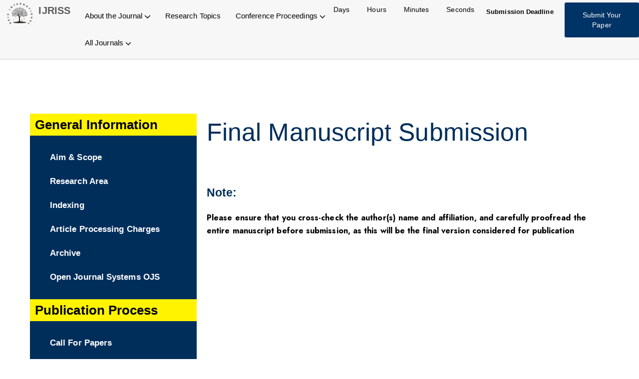

--- FILE ---
content_type: text/css; charset=utf-8
request_url: https://rsisinternational.org/journals/ijriss/wp-content/plugins/peer-review-system/public/css/feather.css?ver=1.2
body_size: 2477
content:
@font-face {
  font-family: 'icomoon';
  src:  url('fonts/icomoon.eot?wm54lu');
  src:  url('fonts/icomoon.eot?wm54lu#iefix') format('embedded-opentype'),
    url('fonts/icomoon.ttf?wm54lu') format('truetype'),
    url('fonts/icomoon.woff?wm54lu') format('woff'),
    url('fonts/icomoon.svg?wm54lu#icomoon') format('svg');
  font-weight: normal;
  font-style: normal;
  font-display: block;
}

[class^="icon-"], [class*=" icon-"] {
  /* use !important to prevent issues with browser extensions that change fonts */
  font-family: 'icomoon' !important;
  speak: never;
  font-style: normal;
  font-weight: normal;
  font-variant: normal;
  text-transform: none;
  line-height: 1;

  /* Better Font Rendering =========== */
  -webkit-font-smoothing: antialiased;
  -moz-osx-font-smoothing: grayscale;
}

.icon-activity:before {
  content: "\e900";
}
.icon-airplay:before {
  content: "\e901";
}
.icon-alert-circle:before {
  content: "\e902";
}
.icon-alert-octagon:before {
  content: "\e903";
}
.icon-alert-triangle:before {
  content: "\e904";
}
.icon-align-center:before {
  content: "\e905";
}
.icon-align-justify:before {
  content: "\e906";
}
.icon-align-left:before {
  content: "\e907";
}
.icon-align-right:before {
  content: "\e908";
}
.icon-anchor:before {
  content: "\e909";
}
.icon-aperture:before {
  content: "\e90a";
}
.icon-archive:before {
  content: "\e90b";
}
.icon-arrow-down:before {
  content: "\e90c";
}
.icon-arrow-down-circle:before {
  content: "\e90d";
}
.icon-arrow-down-left:before {
  content: "\e90e";
}
.icon-arrow-down-right:before {
  content: "\e90f";
}
.icon-arrow-left:before {
  content: "\e910";
}
.icon-arrow-left-circle:before {
  content: "\e911";
}
.icon-arrow-right:before {
  content: "\e912";
}
.icon-arrow-right-circle:before {
  content: "\e913";
}
.icon-arrow-up:before {
  content: "\e914";
}
.icon-arrow-up-circle:before {
  content: "\e915";
}
.icon-arrow-up-left:before {
  content: "\e916";
}
.icon-arrow-up-right:before {
  content: "\e917";
}
.icon-at-sign:before {
  content: "\e918";
}
.icon-award:before {
  content: "\e919";
}
.icon-bar-chart:before {
  content: "\e91a";
}
.icon-bar-chart-2:before {
  content: "\e91b";
}
.icon-battery:before {
  content: "\e91c";
}
.icon-battery-charging:before {
  content: "\e91d";
}
.icon-bell:before {
  content: "\e91e";
}
.icon-bell-off:before {
  content: "\e91f";
}
.icon-bluetooth:before {
  content: "\e920";
}
.icon-bold:before {
  content: "\e921";
}
.icon-book:before {
  content: "\e922";
}
.icon-bookmark:before {
  content: "\e923";
}
.icon-book-open:before {
  content: "\e924";
}
.icon-box:before {
  content: "\e925";
}
.icon-briefcase:before {
  content: "\e926";
}
.icon-calendar:before {
  content: "\e927";
}
.icon-camera:before {
  content: "\e928";
}
.icon-camera-off:before {
  content: "\e929";
}
.icon-cast:before {
  content: "\e92a";
}
.icon-check:before {
  content: "\e92b";
}
.icon-check-circle:before {
  content: "\e92c";
}
.icon-check-square:before {
  content: "\e92d";
}
.icon-chevron-down:before {
  content: "\e92e";
}
.icon-chevron-left:before {
  content: "\e92f";
}
.icon-chevron-right:before {
  content: "\e930";
}
.icon-chevrons-down:before {
  content: "\e931";
}
.icon-chevrons-left:before {
  content: "\e932";
}
.icon-chevrons-right:before {
  content: "\e933";
}
.icon-chevrons-up:before {
  content: "\e934";
}
.icon-chevron-up:before {
  content: "\e935";
}
.icon-chrome:before {
  content: "\e936";
}
.icon-circle:before {
  content: "\e937";
}
.icon-clipboard:before {
  content: "\e938";
}
.icon-clock:before {
  content: "\e939";
}
.icon-cloud:before {
  content: "\e93a";
}
.icon-cloud-drizzle:before {
  content: "\e93b";
}
.icon-cloud-lightning:before {
  content: "\e93c";
}
.icon-cloud-off:before {
  content: "\e93d";
}
.icon-cloud-rain:before {
  content: "\e93e";
}
.icon-cloud-snow:before {
  content: "\e93f";
}
.icon-code:before {
  content: "\e940";
}
.icon-codepen:before {
  content: "\e941";
}
.icon-codesandbox:before {
  content: "\e942";
}
.icon-coffee:before {
  content: "\e943";
}
.icon-columns:before {
  content: "\e944";
}
.icon-command:before {
  content: "\e945";
}
.icon-compass:before {
  content: "\e946";
}
.icon-copy:before {
  content: "\e947";
}
.icon-corner-down-left:before {
  content: "\e948";
}
.icon-corner-down-right:before {
  content: "\e949";
}
.icon-corner-left-down:before {
  content: "\e94a";
}
.icon-corner-left-up:before {
  content: "\e94b";
}
.icon-corner-right-down:before {
  content: "\e94c";
}
.icon-corner-right-up:before {
  content: "\e94d";
}
.icon-corner-up-left:before {
  content: "\e94e";
}
.icon-corner-up-right:before {
  content: "\e94f";
}
.icon-cpu:before {
  content: "\e950";
}
.icon-credit-card:before {
  content: "\e951";
}
.icon-crop:before {
  content: "\e952";
}
.icon-crosshair:before {
  content: "\e953";
}
.icon-database:before {
  content: "\e954";
}
.icon-delete:before {
  content: "\e955";
}
.icon-disc:before {
  content: "\e956";
}
.icon-divide:before {
  content: "\e957";
}
.icon-divide-circle:before {
  content: "\e958";
}
.icon-divide-square:before {
  content: "\e959";
}
.icon-dollar-sign:before {
  content: "\e95a";
}
.icon-download:before {
  content: "\e95b";
}
.icon-download-cloud:before {
  content: "\e95c";
}
.icon-dribbble:before {
  content: "\e95d";
}
.icon-droplet:before {
  content: "\e95e";
}
.icon-edit:before {
  content: "\e95f";
}
.icon-edit-2:before {
  content: "\e960";
}
.icon-edit-3:before {
  content: "\e961";
}
.icon-external-link:before {
  content: "\e962";
}
.icon-eye:before {
  content: "\e963";
}
.icon-eye-off:before {
  content: "\e964";
}
.icon-facebook:before {
  content: "\e965";
}
.icon-fast-forward:before {
  content: "\e966";
}
.icon-feather:before {
  content: "\e967";
}
.icon-figma:before {
  content: "\e968";
}
.icon-file:before {
  content: "\e969";
}
.icon-file-minus:before {
  content: "\e96a";
}
.icon-file-plus:before {
  content: "\e96b";
}
.icon-file-text:before {
  content: "\e96c";
}
.icon-film:before {
  content: "\e96d";
}
.icon-filter:before {
  content: "\e96e";
}
.icon-flag:before {
  content: "\e96f";
}
.icon-folder:before {
  content: "\e970";
}
.icon-folder-minus:before {
  content: "\e971";
}
.icon-folder-plus:before {
  content: "\e972";
}
.icon-framer:before {
  content: "\e973";
}
.icon-frown:before {
  content: "\e974";
}
.icon-gift:before {
  content: "\e975";
}
.icon-git-branch:before {
  content: "\e976";
}
.icon-git-commit:before {
  content: "\e977";
}
.icon-github:before {
  content: "\e978";
}
.icon-gitlab:before {
  content: "\e979";
}
.icon-git-merge:before {
  content: "\e97a";
}
.icon-git-pull-request:before {
  content: "\e97b";
}
.icon-globe:before {
  content: "\e97c";
}
.icon-grid:before {
  content: "\e97d";
}
.icon-hard-drive:before {
  content: "\e97e";
}
.icon-hash:before {
  content: "\e97f";
}
.icon-headphones:before {
  content: "\e980";
}
.icon-heart:before {
  content: "\e981";
}
.icon-help-circle:before {
  content: "\e982";
}
.icon-hexagon:before {
  content: "\e983";
}
.icon-home:before {
  content: "\e984";
}
.icon-image:before {
  content: "\e985";
}
.icon-inbox:before {
  content: "\e986";
}
.icon-info:before {
  content: "\e987";
}
.icon-instagram:before {
  content: "\e988";
}
.icon-italic:before {
  content: "\e989";
}
.icon-key:before {
  content: "\e98a";
}
.icon-layers:before {
  content: "\e98b";
}
.icon-layout:before {
  content: "\e98c";
}
.icon-life-buoy:before {
  content: "\e98d";
}
.icon-link:before {
  content: "\e98e";
}
.icon-link-2:before {
  content: "\e98f";
}
.icon-linkedin:before {
  content: "\e990";
}
.icon-list:before {
  content: "\e991";
}
.icon-loader:before {
  content: "\e992";
}
.icon-lock:before {
  content: "\e993";
}
.icon-log-in:before {
  content: "\e994";
}
.icon-log-out:before {
  content: "\e995";
}
.icon-mail:before {
  content: "\e996";
}
.icon-map:before {
  content: "\e997";
}
.icon-map-pin:before {
  content: "\e998";
}
.icon-maximize:before {
  content: "\e999";
}
.icon-maximize-2:before {
  content: "\e99a";
}
.icon-meh:before {
  content: "\e99b";
}
.icon-menu:before {
  content: "\e99c";
}
.icon-message-circle:before {
  content: "\e99d";
}
.icon-message-square:before {
  content: "\e99e";
}
.icon-mic:before {
  content: "\e99f";
}
.icon-mic-off:before {
  content: "\e9a0";
}
.icon-minimize:before {
  content: "\e9a1";
}
.icon-minimize-2:before {
  content: "\e9a2";
}
.icon-minus:before {
  content: "\e9a3";
}
.icon-minus-circle:before {
  content: "\e9a4";
}
.icon-minus-square:before {
  content: "\e9a5";
}
.icon-monitor:before {
  content: "\e9a6";
}
.icon-moon:before {
  content: "\e9a7";
}
.icon-more-horizontal:before {
  content: "\e9a8";
}
.icon-more-vertical:before {
  content: "\e9a9";
}
.icon-mouse-pointer:before {
  content: "\e9aa";
}
.icon-move:before {
  content: "\e9ab";
}
.icon-music:before {
  content: "\e9ac";
}
.icon-navigation:before {
  content: "\e9ad";
}
.icon-navigation-2:before {
  content: "\e9ae";
}
.icon-octagon:before {
  content: "\e9af";
}
.icon-package:before {
  content: "\e9b0";
}
.icon-paperclip:before {
  content: "\e9b1";
}
.icon-pause:before {
  content: "\e9b2";
}
.icon-pause-circle:before {
  content: "\e9b3";
}
.icon-pen-tool:before {
  content: "\e9b4";
}
.icon-percent:before {
  content: "\e9b5";
}
.icon-phone:before {
  content: "\e9b6";
}
.icon-phone-call:before {
  content: "\e9b7";
}
.icon-phone-forwarded:before {
  content: "\e9b8";
}
.icon-phone-incoming:before {
  content: "\e9b9";
}
.icon-phone-missed:before {
  content: "\e9ba";
}
.icon-phone-off:before {
  content: "\e9bb";
}
.icon-phone-outgoing:before {
  content: "\e9bc";
}
.icon-pie-chart:before {
  content: "\e9bd";
}
.icon-play:before {
  content: "\e9be";
}
.icon-play-circle:before {
  content: "\e9bf";
}
.icon-plus:before {
  content: "\e9c0";
}
.icon-plus-circle:before {
  content: "\e9c1";
}
.icon-plus-square:before {
  content: "\e9c2";
}
.icon-pocket:before {
  content: "\e9c3";
}
.icon-power:before {
  content: "\e9c4";
}
.icon-printer:before {
  content: "\e9c5";
}
.icon-radio:before {
  content: "\e9c6";
}
.icon-refresh-ccw:before {
  content: "\e9c7";
}
.icon-refresh-cw:before {
  content: "\e9c8";
}
.icon-repeat:before {
  content: "\e9c9";
}
.icon-rewind:before {
  content: "\e9ca";
}
.icon-rotate-ccw:before {
  content: "\e9cb";
}
.icon-rotate-cw:before {
  content: "\e9cc";
}
.icon-rss:before {
  content: "\e9cd";
}
.icon-save:before {
  content: "\e9ce";
}
.icon-scissors:before {
  content: "\e9cf";
}
.icon-search:before {
  content: "\e9d0";
}
.icon-send:before {
  content: "\e9d1";
}
.icon-server:before {
  content: "\e9d2";
}
.icon-settings:before {
  content: "\e9d3";
}
.icon-share:before {
  content: "\e9d4";
}
.icon-share-2:before {
  content: "\e9d5";
}
.icon-shield:before {
  content: "\e9d6";
}
.icon-shield-off:before {
  content: "\e9d7";
}
.icon-shopping-bag:before {
  content: "\e9d8";
}
.icon-shopping-cart:before {
  content: "\e9d9";
}
.icon-shuffle:before {
  content: "\e9da";
}
.icon-sidebar:before {
  content: "\e9db";
}
.icon-skip-back:before {
  content: "\e9dc";
}
.icon-skip-forward:before {
  content: "\e9dd";
}
.icon-slack:before {
  content: "\e9de";
}
.icon-slash:before {
  content: "\e9df";
}
.icon-sliders:before {
  content: "\e9e0";
}
.icon-smartphone:before {
  content: "\e9e1";
}
.icon-smile:before {
  content: "\e9e2";
}
.icon-speaker:before {
  content: "\e9e3";
}
.icon-square:before {
  content: "\e9e4";
}
.icon-star:before {
  content: "\e9e5";
}
.icon-stop-circle:before {
  content: "\e9e6";
}
.icon-sun:before {
  content: "\e9e7";
}
.icon-sunrise:before {
  content: "\e9e8";
}
.icon-sunset:before {
  content: "\e9e9";
}
.icon-tablet:before {
  content: "\e9ea";
}
.icon-tag:before {
  content: "\e9eb";
}
.icon-target:before {
  content: "\e9ec";
}
.icon-terminal:before {
  content: "\e9ed";
}
.icon-thermometer:before {
  content: "\e9ee";
}
.icon-thumbs-down:before {
  content: "\e9ef";
}
.icon-thumbs-up:before {
  content: "\e9f0";
}
.icon-toggle-left:before {
  content: "\e9f1";
}
.icon-toggle-right:before {
  content: "\e9f2";
}
.icon-tool:before {
  content: "\e9f3";
}
.icon-trash:before {
  content: "\e9f4";
}
.icon-trash-2:before {
  content: "\e9f5";
}
.icon-trello:before {
  content: "\e9f6";
}
.icon-trending-down:before {
  content: "\e9f7";
}
.icon-trending-up:before {
  content: "\e9f8";
}
.icon-triangle:before {
  content: "\e9f9";
}
.icon-truck:before {
  content: "\e9fa";
}
.icon-tv:before {
  content: "\e9fb";
}
.icon-twitch:before {
  content: "\e9fc";
}
.icon-twitter:before {
  content: "\e9fd";
}
.icon-type:before {
  content: "\e9fe";
}
.icon-umbrella:before {
  content: "\e9ff";
}
.icon-underline:before {
  content: "\ea00";
}
.icon-unlock:before {
  content: "\ea01";
}
.icon-upload:before {
  content: "\ea02";
}
.icon-upload-cloud:before {
  content: "\ea03";
}
.icon-user:before {
  content: "\ea04";
}
.icon-user-check:before {
  content: "\ea05";
}
.icon-user-minus:before {
  content: "\ea06";
}
.icon-user-plus:before {
  content: "\ea07";
}
.icon-users:before {
  content: "\ea08";
}
.icon-user-x:before {
  content: "\ea09";
}
.icon-video:before {
  content: "\ea0a";
}
.icon-video-off:before {
  content: "\ea0b";
}
.icon-voicemail:before {
  content: "\ea0c";
}
.icon-volume:before {
  content: "\ea0d";
}
.icon-volume-1:before {
  content: "\ea0e";
}
.icon-volume-2:before {
  content: "\ea0f";
}
.icon-volume-x:before {
  content: "\ea10";
}
.icon-watch:before {
  content: "\ea11";
}
.icon-wifi:before {
  content: "\ea12";
}
.icon-wifi-off:before {
  content: "\ea13";
}
.icon-wind:before {
  content: "\ea14";
}
.icon-x:before {
  content: "\ea15";
}
.icon-x-circle:before {
  content: "\ea16";
}
.icon-x-octagon:before {
  content: "\ea17";
}
.icon-x-square:before {
  content: "\ea18";
}
.icon-youtube:before {
  content: "\ea19";
}
.icon-zap:before {
  content: "\ea1a";
}
.icon-zap-off:before {
  content: "\ea1b";
}
.icon-zoom-in:before {
  content: "\ea1c";
}
.icon-zoom-out:before {
  content: "\ea1d";
}

--- FILE ---
content_type: text/css; charset=utf-8
request_url: https://rsisinternational.org/journals/ijriss/wp-content/plugins/peer-review-system/public/css/main.css?ver=1.2
body_size: 19729
content:
@charset "UTF-8";
/** TABLE OF CONTENTS
------------------------------------------------------------/
1 - Abstracts
        1.1 - # Sass Variables
        1.2 - # Sass Functions
        1.3 - # Sass Placeholders

2 - Base
        2.1 - # Reset/normalize
        2.2 - # Typography rules
        2.3 - # Keyframes
        2.4 - # Globalclasses
        2.5 - # Socialicon

3 - Components
        3.1 - Buttons
        3.2 - Form
4 - layout
        4.1 - Header
        4.2 - Footer
5 - pages
        5.1 - add-new-article
        5.2 - add-under-review
        5.3 - article-detail
        5.4 - articles-list
        5.5 - manage-editions
        5.6 - notifications
        5.7 - login
6 - Responsive
        6.1 - Responsive Sass file

/// END TABLE OF CONTENTS **/
/** ====== Sass Variables ====== **/
/** --- Solid color variables --- **/
/** --- opacity color variables --- **/
/** --- radius variables --- **/
/** --- shadows variables --- **/
/** --- theme fonts variables --- **/
@import url("https://fonts.googleapis.com/css2?family=Jost:wght@400;500;600;700&display=swap");
/** ====== Sass function ====== **/
/** ====== Sass Placeholder ====== **/
/** --- Transition placeholder --- **/
.dhb-table.table > tbody > tr td .sj-linksm, .sj-actiondropdown a, .sj-actionbtn, .sj-editions, .sj-notice-list li h6 a, .sj-articles, .sj-related-article-list li h6 > a, .sj-asignreview-tags li, .sj-popuptitle .close i, .sj-popuptitle .close, .sj-posttag li a, .sj-aside-info i, .sj-aside-info h5 a, .sj-aside_list li, .prs-menudropdown a, .tu-navbar .sub-menu-holder .sub-menu li,
.sub-menu-holder .sub-menu li, .sj-radio label::before, .sj-check label:before, .select2-container--default .select2-selection--single, .select2-results__option, .sj-btn-line, .sj-approve-btn, .sj-approve-btn-lg,
.sj-secondery-btn,
.sj-secondery-btn-lg,
.prs-login,
.sj-primebtn, .sj-pagination .page-numbers li .page-numbers, .sj-vimeov2 i, .sj-behancev2 i, .sj-youtubev2 i, .sj-dribbblev2 i, .sj-linkedinv2 i, .sj-twitchv2 i, .sj-twitterv2 i, .sj-facebookv2 i, .sj-socialmedia a {
  -webkit-transition: all 0.3s ease-in-out;
  -moz-transition: all 0.3s ease-in-out;
  -ms-transition: all 0.3s ease-in-out;
  -o-transition: all 0.3s ease-in-out;
  transition: all 0.3s ease-in-out;
}

/** --- Transition V2 placeholder --- **/
.sj-blog-holder {
  -webkit-transition: all 0.6s ease-in-out;
  -moz-transition: all 0.6s ease-in-out;
  -ms-transition: all 0.6s ease-in-out;
  -o-transition: all 0.6s ease-in-out;
  transition: all 0.6s ease-in-out;
}

/** --- flex placeholder --- **/
.sj-userinvoice li, .dhb-table.table > tbody > tr td .sj-linksm, .sj-dbtitle h3, .sj-dbtitle, .sj-noti_wrap > li, .sj-pagination-section, .sj-editions_head_info, .sj-registration-user, .sj-articles_info, .sj-sorting, .sj-contactus_btn, .sj-article-detail_list, .sj-asignreview-tags, .sj-usertime, .sj-userreview_title, .sj-publish-content, .sj-selectwrapper, .sj-popupfooter, .sj-posttag, .sj-boxtitle > h3, .sj-boxtitle, .sj-breadcrumb_list, .sj-userinfo, .sj-navbar_list, .sj-checksm input[type=checkbox] + label .sj-featureRating, .sj-check label, .sj-inputicon,
.sj-inputiconbtn, .sj-hasinputicon a, .sj-hasinputicon, .select2-container--default .select2-selection--multiple .select2-selection__choice, .select2-container--default .select2-selection--multiple .select2-selection__rendered, .select2-container--default .select2-selection--multiple,
.select2-container--default.select2-container--focus .select2-selection--multiple, .sj-righticon, .sj-select, .sj-calendar, .form-group, .form-group-wrap, .sj-themeform__wrap, .sj-socialmedia {
  display: -ms-flexbox;
  display: flex;
  -ms-flex-wrap: wrap;
  flex-wrap: wrap;
}

/** --- Heading placeholder --- **/
h1 {
  font: 600 3.25rem / 1.1153846154em "Jost", sans-serif;
}

h2 {
  font: 600 2.25rem / 1.2777777778em "Jost", sans-serif;
}

.sj-login-left_title span, .sj-box h3, .sj-boxtitle > h3, h3 {
  font: 600 1.75rem / 1.3571428571em "Jost", sans-serif;
}

.sj-incoiveinfo h4, .jconfirm .jconfirm-box div.jconfirm-title-c .jconfirm-title, h4 {
  font: 600 1.375rem / 1.3636363636em "Jost", sans-serif;
}

.sj-uploadbar label strong, .sj-userimpact_info p, .sj-articles_title h2, .sj-widget_title h2, .sj-contactus_info span, .sj-aside_header > span, .litepicker .container__months .month-item-header div > .month-item-name,
.litepicker .container__months .month-item-header div > .month-item-year, h5 {
  font: 600 1.125rem / 1.4444444444em "Jost", sans-serif;
}

.sj-invoiceamount h6, table.sj-tableinvoice tbody tr td, .sj-admincomment strong, .sj-actionbtn, .journal-auth-back, .sj-registration-user .sj-check label, .sj-lost-password a, .sj-btn-signup, .sj-optioanl-or span, .sj-impact-value span, .sj-resetbtn, .sj-line-btn, .sj-selectwrapper > span, .sj-userinfo > a, .sj-navbar_list li a, .sj-actionselect > span, .sj-label, .sj-approve-btn span, .sj-approve-btn-lg span,
.sj-secondery-btn span,
.sj-secondery-btn-lg span,
.prs-login span,
.sj-primebtn span, .sj-approve-btn, .sj-approve-btn-lg,
.sj-secondery-btn,
.sj-secondery-btn-lg,
.prs-login,
.sj-primebtn, .litepicker .container__days .day-item,
.litepicker .container__months .month-item-weekdays-row > div, h6 {
  font: 600 1rem / 1.625em "Jost", sans-serif;
}

/** --- Sub title placeholder --- **/
.dhb-table.table > tbody > tr td .sj-linksm, .sj-goto-page a, .sj-related-article-list li span, .sj-asignreview-tags li span, .sj-newtag, .sj-posttag li a, .sj-tippytooltip span, .prs-avatar-name, .sj-btn-line, .sj-approve-btn em, .sj-approve-btn-lg em,
.sj-secondery-btn em,
.sj-secondery-btn-lg em,
.prs-login em,
.sj-primebtn em, .sj-pagination .page-numbers li .page-numbers {
  font: 500 0.875rem / 1.7142857143em "Jost", sans-serif;
}

/** --- Paragraph placeholder --- **/
.sj-article-detail_list span, .sj-article-detail_list li, .sj-article-detail_content p, .sj-article-detail_content, .sj-nodata-title p {
  font: 400 1.125rem / 1.5555555556em "Jost", sans-serif;
}

table.sj-tableinvoice thead tr th, .sj-billinfo li h5, .sj-userinvoice li, table.dhb-table > tbody tr > th, table.dhb-table > thead:first-child > tr:first-child > th, .dhb-table.table > tbody > tr td a, .dhb-table.table > tbody > tr td, .form-group.sj-addinfo span, .sj-uploadbar label span, .sj-notice-list li h6, .sj-userimpact_info a, .sj-articles_title p, .sj-widget_content .show-more > a, .sj-article-detail .sj-articles_info span, .sj-userreview_status > span, .sj-userreview-info span, .sj-userreview-description p, .sj-userreview-holder .sj-article-detail_list li span, .sj-box-two-desc p, .sj-box-two-title .sj-publish-content a, .sj-box-two-title .sj-publish-content span, .sj-uploadphoto p, .sj-check label span, .sj-check label, body {
  font: 400 1rem / 1.625em "Jost", sans-serif;
}

.sj-goto-page span, .sj-actiondropdown a, .sj-publish-content > li a, .sj-publish-content > li span, .sj-breadcrumb_list li a, input.sj-showplaceholder::placeholder, .tox.tox-tinymce, select[required] + .select2 .select2-selection--multiple .select2-search.select2-search--inline::after,
select[required] + .select2 .select2-selection__placeholder::after, .select2-container--default .select2-selection--single .select2-selection__placeholder, .select2-container--default .select2-search--inline .select2-search__field::placeholder, .select2-container--default .select2-search--inline .select2-search__field, .select2-container .select2-selection--single .select2-selection__rendered, .select2-results__option[aria-selected], .sj-placeholder, .form-control::placeholder,
input[type=text]::placeholder,
input[type=password]::placeholder,
input[type=datetime]::placeholder,
input[type=datetime-local]::placeholder,
input[type=date]::placeholder,
input[type=month]::placeholder,
input[type=time]::placeholder,
input[type=week]::placeholder,
input[type=number]::placeholder,
input[type=email]::placeholder,
input[type=url]::placeholder,
input[type=search]::placeholder,
input[type=tel]::placeholder,
input[type=color]::placeholder,
select::placeholder,
.uneditable-input::placeholder,
textarea::placeholder, .form-control,
input[type=text],
input[type=password],
input[type=datetime],
input[type=datetime-local],
input[type=date],
input[type=month],
input[type=time],
input[type=week],
input[type=number],
input[type=email],
input[type=url],
input[type=search],
input[type=tel],
input[type=color],
select,
.uneditable-input,
textarea, .jconfirm.jconfirm-modern .jconfirm-box div.jconfirm-content {
  font: 400 0.9375rem / 1.6em "Jost", sans-serif;
}

.sj-billinfo li h6, .sj-blog-content strong > a, .sj-articles_info span, .sj-articles_title > a, .sj-category-filter .sj-check label span, .sj-doclist_title > span, .sj-input-counter span, .sj-input-counter {
  font: 400 0.875rem / 1.7142857143em "Jost", sans-serif;
}

.sj-tag, .sj-reminder-tag {
  font: 400 0.8125rem / 1.6923076923em "Jost", sans-serif;
}

/** --- Readmore btn placeholder --- **/
/** --- Btn hover placeholder --- **/
/** --- Shadow placeholder --- **/
/** --- Border placeholder --- **/
/** --- Theme stars styling --- **/
.tu-stars span,
.tu-stars {
  width: 118px;
  height: 18px;
  line-height: 18px;
  position: relative;
}

.tu-stars span:after,
.tu-stars:before {
  top: 0;
  left: 0;
  font-size: 18px;
  line-height: 18px;
  position: absolute;
  font-weight: 700;
  letter-spacing: 4px;
  font-family: "Font Awesome 6 Free";
  color: #DDDDDD;
  content: "";
}

.tu-stars span {
  width: 100%;
  overflow: hidden;
  display: block;
}

.tu-stars span:after {
  color: #FFD101;
}

/** ====== Normalize Sass ====== **/
*,
*::after,
*::before {
  margin: 0px;
  padding: 0px;
  box-sizing: border-box;
}

ul {
  margin-bottom: 20px;
}

li {
  display: list-item;
  line-height: 28px;
  list-style: none;
}

ul ul {
  margin-left: 20px;
}

ol {
  float: none;
  list-style: decimal;
  padding-left: 15px;
}
ol li {
  list-style: decimal;
  width: 100%;
}

ol ol {
  margin-left: 20px;
}

figure {
  margin-bottom: 6px;
  position: relative;
}

a,
a:hover {
  text-decoration: none;
  color: #1DA1F2;
  outline: none;
}

p {
  margin: 0 0 20px;
  letter-spacing: 0.005em;
  line-height: 1.625em;
}

img {
  height: auto;
  max-width: 100%;
}

iframe {
  border: none;
}

.wp-caption.alignnone {
  width: 100%;
}

button {
  border: none;
}

/** --- thme table style --- **/
table {
  background-color: transparent;
  max-width: 100%;
  width: 100%;
  margin-bottom: 15px;
}
table > thead > tr > th, table > tbody > tr > th, table > tfoot > tr > th, table > thead > tr > td, table > tbody > tr > td, table > tfoot > tr > td {
  border-top: 1px solid #DDDDDD;
  border: 1px solid #DDDDDD;
  line-height: 2.5;
  padding-left: 3px;
  text-align: center;
  vertical-align: top;
}
table thead tr th {
  border-top: 1px solid #DDDDDD;
  text-align: center;
  text-transform: capitalize;
}
table > thead > tr > th {
  border-bottom: 2px solid #DDDDDD;
  vertical-align: bottom;
}

th {
  text-align: left;
}

.table > caption + thead > tr:first-child > th,
.table > colgroup + thead > tr:first-child > th,
.table > thead:first-child > tr:first-child > th,
.table > caption + thead > tr:first-child > td,
.table > colgroup + thead > tr:first-child > td,
.table > thead:first-child > tr:first-child > td {
  border-top: 1px solid #DDDDDD;
}

table > caption + thead > tr:first-child > th,
table > colgroup + thead > tr:first-child > th,
table > thead:first-child > tr:first-child > th,
table > caption + thead > tr:first-child > td,
table > colgroup + thead > tr:first-child > td,
table > thead:first-child > tr:first-child > td {
  border-bottom: 0;
}

table > tbody + tbody {
  border-top: 2px solid #DDDDDD;
}

.table > thead > tr > th,
.table > tbody > tr > th,
.table > tfoot > tr > th,
.table > thead > tr > td,
.table > tbody > tr > td,
.table > tfoot > tr > td {
  padding: 6px 10px;
}

p ins {
  color: #0A0F26;
}

dl dd {
  margin-left: 20px;
}

address {
  font-style: italic;
}

/** ====== Sass typography ====== **/
body {
  color: #1C1C1C;
  letter-spacing: 0.005em;
}

h1,
h2,
h3,
h4,
h5,
h6 {
  margin: 0 0 8px;
  color: #1C1C1C;
}

h1 a,
h2 a,
h3 a,
h4 a,
h5 a,
h6 a {
  color: #1C1C1C;
}
h1 a:hover,
h2 a:hover,
h3 a:hover,
h4 a:hover,
h5 a:hover,
h6 a:hover {
  color: #1C1C1C;
}

/** ====== Social icon ====== **/
.sj-socialmedia {
  gap: 10px 20px;
  padding-left: 14px;
  border-left: 1px solid rgba(255, 255, 255, 0.2);
  margin-bottom: 0;
}
.sj-socialmedia li {
  list-style: none;
  display: flex;
}
.sj-socialmedia li:hover a, .sj-socialmedia li.active a {
  color: #ffffff;
}
.sj-socialmedia li:hover.sj-facebookv3 > i, .sj-socialmedia li:hover.sj-facebookv3 > a, .sj-socialmedia li.active.sj-facebookv3 > i, .sj-socialmedia li.active.sj-facebookv3 > a {
  color: #3b5999;
}
.sj-socialmedia li:hover.sj-facebook-messengerv3 > a, .sj-socialmedia li:hover.sj-facebook-messengerv3 > i, .sj-socialmedia li.active.sj-facebook-messengerv3 > a, .sj-socialmedia li.active.sj-facebook-messengerv3 > i {
  color: #0084ff;
}
.sj-socialmedia li:hover.sj-twitterv3 > a, .sj-socialmedia li:hover.sj-twitterv3 > i, .sj-socialmedia li.active.sj-twitterv3 > a, .sj-socialmedia li.active.sj-twitterv3 > i {
  color: #55acee;
}
.sj-socialmedia li:hover.sj-twitchv3 > a, .sj-socialmedia li:hover.sj-twitchv3 > i, .sj-socialmedia li.active.sj-twitchv3 > a, .sj-socialmedia li.active.sj-twitchv3 > i {
  color: #9147ff;
}
.sj-socialmedia li:hover.sj-linkedinv3 > a, .sj-socialmedia li:hover.sj-linkedinv3 > i, .sj-socialmedia li.active.sj-linkedinv3 > a, .sj-socialmedia li.active.sj-linkedinv3 > i {
  color: #0077b5;
}
.sj-socialmedia li:hover.sj-skypev3 > a, .sj-socialmedia li:hover.sj-skypev3 > i, .sj-socialmedia li.active.sj-skypev3 > a, .sj-socialmedia li.active.sj-skypev3 > i {
  color: #00aff0;
}
.sj-socialmedia li:hover.sj-dropboxv3 > a, .sj-socialmedia li:hover.sj-dropboxv3 > i, .sj-socialmedia li.active.sj-dropboxv3 > a, .sj-socialmedia li.active.sj-dropboxv3 > i {
  color: #007ee5;
}
.sj-socialmedia li:hover.sj-vimeov3 > a, .sj-socialmedia li:hover.sj-vimeov3 > i, .sj-socialmedia li.active.sj-vimeov3 > a, .sj-socialmedia li.active.sj-vimeov3 > i {
  color: #1ab7ea;
}
.sj-socialmedia li:hover.sj-tumblrv3 > i, .sj-socialmedia li:hover.sj-tumblrv3 > a, .sj-socialmedia li.active.sj-tumblrv3 > i, .sj-socialmedia li.active.sj-tumblrv3 > a {
  color: #34465d;
}
.sj-socialmedia li:hover.sj-yahoov3 > a, .sj-socialmedia li:hover.sj-yahoov3 > i, .sj-socialmedia li.active.sj-yahoov3 > a, .sj-socialmedia li.active.sj-yahoov3 > i {
  color: #410093;
}
.sj-socialmedia li:hover.sj-googleplusv3 > a, .sj-socialmedia li:hover.sj-googleplusv3 > i, .sj-socialmedia li:hover.sj-googlev3 > a, .sj-socialmedia li:hover.sj-googlev3 > i, .sj-socialmedia li.active.sj-googleplusv3 > a, .sj-socialmedia li.active.sj-googleplusv3 > i, .sj-socialmedia li.active.sj-googlev3 > a, .sj-socialmedia li.active.sj-googlev3 > i {
  color: #dd4b39;
}
.sj-socialmedia li:hover.sj-pinterestpv3 > a, .sj-socialmedia li:hover.sj-pinterestpv3 > i, .sj-socialmedia li.active.sj-pinterestpv3 > a, .sj-socialmedia li.active.sj-pinterestpv3 > i {
  color: #bd081c;
}
.sj-socialmedia li:hover.sj-youtubev3 > a, .sj-socialmedia li:hover.sj-youtubev3 > i, .sj-socialmedia li.active.sj-youtubev3 > a, .sj-socialmedia li.active.sj-youtubev3 > i {
  color: #cd201f;
}
.sj-socialmedia li:hover.sj-stumbleuponv3 > a, .sj-socialmedia li:hover.sj-stumbleuponv3 > i, .sj-socialmedia li.active.sj-stumbleuponv3 > a, .sj-socialmedia li.active.sj-stumbleuponv3 > i {
  color: #eb4924;
}
.sj-socialmedia li:hover.sj-redditv3 > a, .sj-socialmedia li:hover.sj-redditv3 > i, .sj-socialmedia li.active.sj-redditv3 > a, .sj-socialmedia li.active.sj-redditv3 > i {
  color: #ff5700;
}
.sj-socialmedia li:hover.sj-quorav3 > a, .sj-socialmedia li:hover.sj-quorav3 > i, .sj-socialmedia li.active.sj-quorav3 > a, .sj-socialmedia li.active.sj-quorav3 > i {
  color: #b92b27;
}
.sj-socialmedia li:hover.sj-yelpv3 > a, .sj-socialmedia li:hover.sj-yelpv3 > i, .sj-socialmedia li.active.sj-yelpv3 > a, .sj-socialmedia li.active.sj-yelpv3 > i {
  color: #af0606;
}
.sj-socialmedia li:hover.sj-soundcloudv3 > a, .sj-socialmedia li:hover.sj-soundcloudv3 > i, .sj-socialmedia li.active.sj-soundcloudv3 > a, .sj-socialmedia li.active.sj-soundcloudv3 > i {
  color: #f30;
}
.sj-socialmedia li:hover.sj-whatsappv3 > a, .sj-socialmedia li:hover.sj-whatsappv3 > i, .sj-socialmedia li.active.sj-whatsappv3 > a, .sj-socialmedia li.active.sj-whatsappv3 > i {
  color: #25d366;
}
.sj-socialmedia li:hover.sj-wechatv3 > a, .sj-socialmedia li:hover.sj-wechatv3 > i, .sj-socialmedia li.active.sj-wechatv3 > a, .sj-socialmedia li.active.sj-wechatv3 > i {
  color: #09b83e;
}
.sj-socialmedia li:hover.sj-instagramv3 > a, .sj-socialmedia li:hover.sj-instagramv3 > i, .sj-socialmedia li.active.sj-instagramv3 > a, .sj-socialmedia li.active.sj-instagramv3 > i {
  color: #e4405f;
}
.sj-socialmedia li:hover.sj-dribbblev3 > a, .sj-socialmedia li:hover.sj-dribbblev3 > i, .sj-socialmedia li.active.sj-dribbblev3 > a, .sj-socialmedia li.active.sj-dribbblev3 > i {
  color: #ea4c89;
}
.sj-socialmedia li:hover.sj-flickrv3 > a, .sj-socialmedia li:hover.sj-flickrv3 > i, .sj-socialmedia li.active.sj-flickrv3 > a, .sj-socialmedia li.active.sj-flickrv3 > i {
  color: #ff0084;
}
.sj-socialmedia li:hover.sj-rssv3 > a, .sj-socialmedia li:hover.sj-rssv3 > i, .sj-socialmedia li.active.sj-rssv3 > a, .sj-socialmedia li.active.sj-rssv3 > i {
  color: #f60;
}
.sj-socialmedia li:hover.sj-behancev3 > a, .sj-socialmedia li:hover.sj-behancev3 > i, .sj-socialmedia li.active.sj-behancev3 > a, .sj-socialmedia li.active.sj-behancev3 > i {
  color: #131418;
}
.sj-socialmedia li:hover.sj-foursquarev3 > a, .sj-socialmedia li:hover.sj-foursquarev3 > i, .sj-socialmedia li.active.sj-foursquarev3 > a, .sj-socialmedia li.active.sj-foursquarev3 > i {
  color: #f94877;
}
.sj-socialmedia a {
  display: flex;
  align-items: center;
  justify-content: center;
  color: rgba(255, 255, 255, 0.5);
  padding: 6px 0;
}
.sj-socialmedia a i {
  font-size: 18px;
}

.sj-facebook > i,
.sj-facebook > a {
  color: #3b5999;
}

.sj-facebook-messenger > a,
.sj-facebook-messenger > i {
  color: #0084ff;
}

.sj-twitter > a,
.sj-twitter > i {
  color: #55acee;
}

.sj-twitch > a,
.sj-twitch > i {
  color: #9147ff;
}

.sj-linkedin > a,
.sj-linkedin > i {
  color: #0077b5;
}

.sj-skype > a,
.sj-skype > i {
  color: #00aff0;
}

.sj-dropbox > a,
.sj-dropbox > i {
  color: #007ee5;
}

.sj-vimeo > a,
.sj-vimeo > i {
  color: #1ab7ea;
}

.sj-tumblr > i,
.sj-tumblr > a {
  color: #34465d;
}

.sj-yahoo > a,
.sj-yahoo > i {
  color: #410093;
}

.sj-googleplus > a,
.sj-googleplus > i,
.sj-google > a,
.sj-google > i {
  color: #dd4b39;
}

.sj-pinterestp > a,
.sj-pinterestp > i {
  color: #bd081c;
}

.sj-youtube > a,
.sj-youtube > i {
  color: #cd201f;
}

.sj-stumbleupon > a,
.sj-stumbleupon > i {
  color: #eb4924;
}

.sj-reddit > a,
.sj-reddit > i {
  color: #ff5700;
}

.sj-quora > a,
.sj-quora > i {
  color: #b92b27;
}

.sj-yelp > a,
.sj-yelp > i {
  color: #af0606;
}

.sj-soundcloud > a,
.sj-soundcloud > i {
  color: #f30;
}

.sj-whatsapp > a,
.sj-whatsapp > i {
  color: #25d366;
}

.sj-wechat > a,
.sj-wechat > i {
  color: #09b83e;
}

.sj-instagram > a,
.sj-instagram > i {
  color: #e4405f;
}

.sj-dribbble > a,
.sj-dribbble > i {
  color: #ea4c89;
}

.sj-flickr > a,
.sj-flickr > i {
  color: #ff0084;
}

.sj-rss > a,
.sj-rss > i {
  color: #f60;
}

.sj-behance > a,
.sj-behance > i {
  color: #131418;
}

.sj-copy > a,
.sj-copy > i {
  color: #999999;
}

.sj-foursquare > a,
.sj-foursquare > i {
  color: #f94877;
}

.sj-facebookv2:hover i {
  color: #1877f2;
}

.sj-twitterv2:hover i {
  color: #1d9bf0;
}

.sj-twitchv2:hover i {
  color: #9147ff;
}

.sj-linkedinv2:hover i {
  color: #0a66c2;
}

.sj-dribbblev2:hover i {
  color: #ea4c89;
}

.sj-youtubev2:hover i {
  color: #cd201f;
}

.sj-behancev2:hover i {
  color: #131418;
}

.sj-vimeov2:hover i {
  color: #1ab7ea;
}

/** ====== Sass keyframes ====== **/
@keyframes spin {
  0% {
    transform: rotate(0deg);
  }
  100% {
    transform: rotate(360deg);
  }
}
/** --- theme loader keyframes --- **/
@-webkit-keyframes load1 {
  0% {
    -webkit-transform: rotate(0);
    transform: rotate(0);
  }
  100% {
    -webkit-transform: rotate(360deg);
    transform: rotate(360deg);
  }
}
@keyframes load1 {
  0% {
    -webkit-transform: rotate(0);
    transform: rotate(0);
  }
  100% {
    -webkit-transform: rotate(360deg);
    transform: rotate(360deg);
  }
}
/** ====== global classes ====== **/
.sj-main {
  padding-top: 0px;
  padding-bottom: 20px;
}

.sj-main-section {
  padding-top: 5px;
  padding-bottom: 80px;
}

/** --- pagination styling --- **/
.sj-pagination .page-numbers {
  display: flex;
  align-items: center;
  padding: 0;
  margin: 0;
  gap: 0 20px;
}
.sj-pagination .page-numbers li {
  list-style-type: none;
}
.sj-pagination .page-numbers li .page-numbers {
  display: grid;
  place-items: center;
  color: #999999;
  font-weight: 600;
}
.sj-pagination .page-numbers li:hover .page-numbers {
  color: #1C1C1C;
}
.sj-pagination .page-numbers li .current {
  width: 42px;
  height: 42px;
  border-radius: 50%;
  color: #1C1C1C;
  background-color: #FFD93D;
}
.sj-pagination .page-numbers li a i {
  font-size: 22px;
  line-height: 44px;
}
.sj-pagination .page-numbers li a.next i {
  color: #0A0F26;
}

/** --- Preloader Style --- **/
.sj-preloader {
  top: 0;
  left: 0;
  width: 100%;
  height: 100%;
  z-index: 9999;
  position: fixed;
  background: rgba(255, 255, 255, 0.6);
}
.sj-preloader_holder {
  display: flex;
  align-items: center;
  justify-content: center;
  top: 50%;
  left: 50%;
  width: 30px;
  height: 30px;
  background: #fff;
  border-radius: 50%;
  position: relative;
  margin: -25px 0 0 -25px;
  -webkit-box-shadow: 0 0 20px 0 rgba(0, 0, 0, 0.25);
  box-shadow: 0 0 20px 0 rgba(0, 0, 0, 0.25);
}
.sj-preloader_holder img {
  position: absolute;
  z-index: 1;
  max-width: 20px;
}

.sj-loader {
  width: 30px;
  height: 30px;
  border-radius: 50%;
  position: relative;
  -webkit-animation: load1 0.8s infinite linear;
  animation: load1 0.8s infinite linear;
  -webkit-transform: translateZ(0);
  -ms-transform: translateZ(0);
  transform: translateZ(0);
  background: #5D2689;
  background: -moz-linear-gradient(left, #5D2689 10%, rgba(255, 88, 81, 0) 42%);
  background: -webkit-linear-gradient(left, #5D2689 10%, rgba(255, 88, 81, 0) 42%);
  background: -o-linear-gradient(left, #5D2689 10%, rgba(255, 88, 81, 0) 42%);
  background: -ms-linear-gradient(left, #5D2689 10%, rgba(255, 88, 81, 0) 42%);
  background: linear-gradient(to right, #5D2689 10%, rgba(255, 88, 81, 0) 42%);
}
.sj-loader:after {
  top: 0;
  left: 0;
  right: 0;
  bottom: 0;
  width: 85%;
  height: 85%;
  content: "";
  margin: auto;
  border-radius: 50%;
  background: #fff;
  position: absolute;
}

.sj-profile-img {
  margin-bottom: 10px;
}

.sj-uploaddesc > div {
  display: inline-flex;
  align-items: center;
  justify-content: center;
}

.sj-hasimgloader {
  position: relative;
}
.sj-hasimgloader::after {
  content: url("../images/circle-loader.png");
  position: absolute;
  width: 20px;
  height: 20px;
  left: 40%;
  animation: fa-spin 2s linear infinite;
  transform: translateY(-50%);
}
.sj-hasimgloader::before {
  content: "";
  position: absolute;
  width: 100%;
  height: 100%;
  left: 0;
  top: 0;
  background: #000000;
  border-radius: 10px;
  opacity: 0.5;
}

/** --- calender --- **/
.litepicker .container__days .day-item,
.litepicker .container__months .month-item-weekdays-row > div {
  color: #1C1C1C;
}

.litepicker .container__months .month-item-weekdays-row > div {
  border-bottom: 1px solid #F7F8FC;
}

.litepicker .container__months .month-item-header div > .month-item-name,
.litepicker .container__months .month-item-header div > .month-item-year {
  font-weight: 600;
}

.litepicker .container__months .month-item-header .button-previous-month > svg,
.litepicker .container__months .month-item-header .button-next-month > svg {
  color: #1C1C1C;
  fill: #1C1C1C;
}

.litepicker .container__days .day-item.is-end-date,
.litepicker .container__days .day-item.is-start-date {
  background: #5D2689;
  color: #ffffff;
}

.litepicker .container__days .day-item.is-start-date {
  border-radius: 25px 0px 0px 25px;
}

.litepicker .container__days .day-item.is-end-date {
  border-radius: 0px 25px 25px 0px;
}

.litepicker .container__days .day-item.is-in-range {
  background: #DFD4E7;
}

.litepicker .container__days .day-item:hover {
  box-shadow: inset 0 0 0 1px #6A307D;
  color: #1C1C1C;
  border-radius: 25px;
}

.litepicker .container__months,
.litepicker .container__months .month-item {
  width: 337px;
  padding: 0;
}

.litepicker .container__days > div,
.litepicker .container__days > a {
  padding: 11px 0;
  min-width: 48px;
}

.litepicker .container__days .day-item.is-today {
  box-shadow: inset 0px -2px 0px #6A307D;
  color: #1C1C1C;
  border-radius: 0;
}

.litepicker .container__months .month-item-header {
  padding: 16px;
}

.litepicker .container__days .day-item.is-start-date.is-end-date {
  border-radius: 25px;
}

/** --- jconfirm --- **/
.jconfirm-box-container {
  padding: 12px;
}

.jconfirm-box {
  width: 100% !important;
  max-width: 600px;
}

.jconfirm-title-c {
  padding-bottom: 0px !important;
  margin-bottom: 0 !important;
}

.jconfirm-icon-c {
  font-size: 40px !important;
}
.jconfirm-icon-c .icon-trash {
  width: 80px;
  height: 80px;
  background: #FF61671A;
  display: flex !important;
  align-items: center;
  justify-content: center;
  border-radius: 50%;
  margin: 0 auto 10px !important;
  color: #FF6167;
}

.jconfirm-buttons .btn {
  height: 48px;
  margin: 20px 20px 0 0 !important;
}

.jconfirm-content-pane {
  margin-bottom: 0 !important;
}

.jconfirm.jconfirm-modern .jconfirm-box div.jconfirm-content {
  margin-bottom: 0;
}

.jconfirm .jconfirm-box div.jconfirm-title-c .jconfirm-title {
  color: #0A0F26;
}

.jconfirm.jconfirm-modern .jconfirm-box div.jconfirm-content {
  color: #0A0F26;
}

.jconfirm-icon-c .fa-bullhorn {
  background: rgba(34, 197, 94, 0.1);
  width: 90px;
  line-height: 90px;
  border-radius: 50%;
  color: #22C55E;
}

.jconfirm-icon-c .tb-flag-tag,
.jconfirm-icon-c .fa-file-invoice {
  background: rgba(41, 95, 204, 0.1);
  width: 90px;
  line-height: 90px;
  border-radius: 50%;
  color: #295fcc;
}

/** --- empty sectioin --- **/
.sj-nodata-emptylist {
  background: #FFFFFF;
  border: 1px solid #EAEAEA;
  box-shadow: 0px 1px 3px rgba(0, 0, 0, 0.08);
  border-radius: 10px;
  padding: 50px;
  text-align: center;
}

.sj-nodata-title h4 {
  margin-bottom: 0;
  font-weight: 600;
  display: block;
}
.sj-nodata-title p {
  display: block;
  margin: 10px 0 0;
}
.sj-nodata-title > a {
  margin-top: 20px;
}

.sj-boxwrapper.sj-edition {
  margin: 0 0 20px;
}

/** ====== button components ====== **/
/** --- theme buttons --- **/
.sj-approve-btn, .sj-approve-btn-lg,
.sj-secondery-btn,
.sj-secondery-btn-lg,
.prs-login,
.sj-primebtn {
  z-index: 0;
  gap: 10px;
  height: 40px;
  color: #ffffff;
  padding: 0 24px;
  cursor: pointer;
  font-weight: 600;
  position: relative;
  display: inline-flex;
  align-items: center;
  border-radius: 4px;
  justify-content: center;
  background-color: #5D2689;
}
.sj-approve-btn span, .sj-approve-btn-lg span,
.sj-secondery-btn span,
.sj-secondery-btn-lg span,
.prs-login span,
.sj-primebtn span {
  font-weight: 600;
}
.sj-approve-btn span + em, .sj-approve-btn-lg span + em,
.sj-secondery-btn span + em,
.sj-secondery-btn-lg span + em,
.prs-login span + em,
.sj-primebtn span + em {
  padding-left: 10px;
}
.sj-approve-btn img, .sj-approve-btn-lg img,
.sj-secondery-btn img,
.sj-secondery-btn-lg img,
.prs-login img,
.sj-primebtn img {
  margin: 0 10px 0 0;
}
.sj-approve-btn em, .sj-approve-btn-lg em,
.sj-secondery-btn em,
.sj-secondery-btn-lg em,
.prs-login em,
.sj-primebtn em {
  font-style: normal;
  color: #1DA1F2;
}
.sj-approve-btn em + i, .sj-approve-btn-lg em + i,
.sj-secondery-btn em + i,
.sj-secondery-btn-lg em + i,
.prs-login em + i,
.sj-primebtn em + i {
  margin-left: 10px;
}
.sj-approve-btn i, .sj-approve-btn-lg i,
.sj-secondery-btn i,
.sj-secondery-btn-lg i,
.prs-login i,
.sj-primebtn i {
  font-size: 20px;
  padding-left: 10px;
}
.sj-approve-btn i.icon-plus before, .sj-approve-btn-lg i.icon-plus before,
.sj-secondery-btn i.icon-plus before,
.sj-secondery-btn-lg i.icon-plus before,
.prs-login i.icon-plus before,
.sj-primebtn i.icon-plus before {
  content: "" !important;
}
.sj-approve-btn[disabled], [disabled].sj-approve-btn-lg,
.sj-secondery-btn[disabled],
[disabled].sj-secondery-btn-lg,
.prs-login[disabled],
.sj-primebtn[disabled] {
  background-color: #EAEAEA;
  color: #999999;
  border: 0;
  pointer-events: none;
}
.sj-approve-btn[disabled] i, [disabled].sj-approve-btn-lg i,
.sj-secondery-btn[disabled] i,
[disabled].sj-secondery-btn-lg i,
.prs-login[disabled] i,
.sj-primebtn[disabled] i {
  color: #999999;
}
.sj-approve-btn:hover, .sj-approve-btn-lg:hover, .sj-approve-btn:focus, .sj-approve-btn-lg:focus,
.sj-secondery-btn:hover,
.sj-secondery-btn-lg:hover,
.sj-secondery-btn:focus,
.sj-secondery-btn-lg:focus,
.prs-login:hover,
.prs-login:focus,
.sj-primebtn:hover,
.sj-primebtn:focus {
  outline: none;
  color: #1C1C1C !important;
}

.sj-secondery-btn, .sj-secondery-btn-lg {
  background-color: #FFD93D;
  color: #1C1C1C;
}
.sj-secondery-btn:hover, .sj-secondery-btn-lg:hover, .sj-secondery-btn:focus, .sj-secondery-btn-lg:focus {
  color: #0A0F26;
}

.sj-secondery-btn-lg {
  height: 48px;
}

.sj-approve-btn, .sj-approve-btn-lg {
  background-color: #22C55E;
  color: #ffffff;
}
.sj-approve-btn:hover, .sj-approve-btn-lg:hover, .sj-approve-btn:focus, .sj-approve-btn-lg:focus {
  color: #ffffff;
}
.sj-approve-btn i, .sj-approve-btn-lg i {
  padding-left: 10px;
  font-size: 1.25rem;
  display: inline-block;
}

.sj-approve-btn-lg {
  height: 48px;
}

.sj-btn-line {
  position: relative;
  z-index: 0;
  display: inline-flex;
  align-items: center;
  justify-content: center;
  height: 42px;
  font-weight: 600;
  color: #1C1C1C;
  background-color: transparent;
  border-radius: 10px;
  border: 1px solid #EAEAEA;
  padding: 0 24px;
  cursor: pointer;
  width: 100%;
}
.sj-btn-line i {
  font-size: 16px;
  padding-left: 10px;
}
.sj-btn-line:hover, .sj-btn-line:active {
  color: #1C1C1C;
}

.sj-approve-btn, .sj-approve-btn-lg,
.sj-secondery-btn,
.sj-secondery-btn-lg,
.prs-login,
.sj-primebtn {
  background-color: #FFD93D;
  color: #1C1C1C;
}

/** ====== form components ====== **/
/** --- theme form --- **/
.sj-themeform fieldset {
  margin: -10px;
}
.sj-themeform__btn {
  margin-top: 10px;
}

.form-group-wrap {
  width: 100%;
}

.form-group {
  position: relative;
  width: 100%;
  padding: 10px;
  align-items: center;
  margin-bottom: 0;
}
.form-group .sj-popupbtnarea {
  padding-top: 10px;
}
.form-group .sj-thumbnails {
  padding-top: 20px;
}
.form-group-title h4 {
  margin: 0;
}

.form-group-half {
  width: 50%;
}

.form-group-3half {
  width: calc(100% / 3);
}

.sj-label {
  font-weight: 600;
  margin-bottom: 10px;
}

.valid-feedback {
  font: 500 0.875rem, 1.7142857143em "Jost", sans-serif;
  letter-spacing: 0.5px;
  color: #0A0F26;
  padding-top: 6px;
}

/** --- form control style --- **/
.form-control,
input[type=text],
input[type=password],
input[type=datetime],
input[type=datetime-local],
input[type=date],
input[type=month],
input[type=time],
input[type=week],
input[type=number],
input[type=email],
input[type=url],
input[type=search],
input[type=tel],
input[type=color],
select,
.uneditable-input,
textarea {
  padding: 0 19px;
  height: 48px;
  color: #1C1C1C;
  font-weight: 400;
  border: 1.5px solid #E1E1E1;
  border-radius: 4px;
  background-clip: unset;
  background-color: #fff;
  caret-color: #1C1C1C;
}
.form-control::placeholder,
input[type=text]::placeholder,
input[type=password]::placeholder,
input[type=datetime]::placeholder,
input[type=datetime-local]::placeholder,
input[type=date]::placeholder,
input[type=month]::placeholder,
input[type=time]::placeholder,
input[type=week]::placeholder,
input[type=number]::placeholder,
input[type=email]::placeholder,
input[type=url]::placeholder,
input[type=search]::placeholder,
input[type=tel]::placeholder,
input[type=color]::placeholder,
select::placeholder,
.uneditable-input::placeholder,
textarea::placeholder {
  color: #999999;
}
.form-control:placeholder-shown + .sj-placeholder,
input[type=text]:placeholder-shown + .sj-placeholder,
input[type=password]:placeholder-shown + .sj-placeholder,
input[type=datetime]:placeholder-shown + .sj-placeholder,
input[type=datetime-local]:placeholder-shown + .sj-placeholder,
input[type=date]:placeholder-shown + .sj-placeholder,
input[type=month]:placeholder-shown + .sj-placeholder,
input[type=time]:placeholder-shown + .sj-placeholder,
input[type=week]:placeholder-shown + .sj-placeholder,
input[type=number]:placeholder-shown + .sj-placeholder,
input[type=email]:placeholder-shown + .sj-placeholder,
input[type=url]:placeholder-shown + .sj-placeholder,
input[type=search]:placeholder-shown + .sj-placeholder,
input[type=tel]:placeholder-shown + .sj-placeholder,
input[type=color]:placeholder-shown + .sj-placeholder,
select:placeholder-shown + .sj-placeholder,
.uneditable-input:placeholder-shown + .sj-placeholder,
textarea:placeholder-shown + .sj-placeholder {
  display: block;
}
.form-control.is-invalid,
input[type=text].is-invalid,
input[type=password].is-invalid,
input[type=datetime].is-invalid,
input[type=datetime-local].is-invalid,
input[type=date].is-invalid,
input[type=month].is-invalid,
input[type=time].is-invalid,
input[type=week].is-invalid,
input[type=number].is-invalid,
input[type=email].is-invalid,
input[type=url].is-invalid,
input[type=search].is-invalid,
input[type=tel].is-invalid,
input[type=color].is-invalid,
select.is-invalid,
.uneditable-input.is-invalid,
textarea.is-invalid {
  border-color: #EF4444;
}
.form-control.is-invalid:nth-child(n),
input[type=text].is-invalid:nth-child(n),
input[type=password].is-invalid:nth-child(n),
input[type=datetime].is-invalid:nth-child(n),
input[type=datetime-local].is-invalid:nth-child(n),
input[type=date].is-invalid:nth-child(n),
input[type=month].is-invalid:nth-child(n),
input[type=time].is-invalid:nth-child(n),
input[type=week].is-invalid:nth-child(n),
input[type=number].is-invalid:nth-child(n),
input[type=email].is-invalid:nth-child(n),
input[type=url].is-invalid:nth-child(n),
input[type=search].is-invalid:nth-child(n),
input[type=tel].is-invalid:nth-child(n),
input[type=color].is-invalid:nth-child(n),
select.is-invalid:nth-child(n),
.uneditable-input.is-invalid:nth-child(n),
textarea.is-invalid:nth-child(n) {
  color: #EF4444;
}
.form-control.is-valid,
input[type=text].is-valid,
input[type=password].is-valid,
input[type=datetime].is-valid,
input[type=datetime-local].is-valid,
input[type=date].is-valid,
input[type=month].is-valid,
input[type=time].is-valid,
input[type=week].is-valid,
input[type=number].is-valid,
input[type=email].is-valid,
input[type=url].is-valid,
input[type=search].is-valid,
input[type=tel].is-valid,
input[type=color].is-valid,
select.is-valid,
.uneditable-input.is-valid,
textarea.is-valid {
  border-color: #22C55E;
}
.form-control.is-valid:nth-child(n),
input[type=text].is-valid:nth-child(n),
input[type=password].is-valid:nth-child(n),
input[type=datetime].is-valid:nth-child(n),
input[type=datetime-local].is-valid:nth-child(n),
input[type=date].is-valid:nth-child(n),
input[type=month].is-valid:nth-child(n),
input[type=time].is-valid:nth-child(n),
input[type=week].is-valid:nth-child(n),
input[type=number].is-valid:nth-child(n),
input[type=email].is-valid:nth-child(n),
input[type=url].is-valid:nth-child(n),
input[type=search].is-valid:nth-child(n),
input[type=tel].is-valid:nth-child(n),
input[type=color].is-valid:nth-child(n),
select.is-valid:nth-child(n),
.uneditable-input.is-valid:nth-child(n),
textarea.is-valid:nth-child(n) {
  color: #22C55E;
}
.form-control[disabled],
input[type=text][disabled],
input[type=password][disabled],
input[type=datetime][disabled],
input[type=datetime-local][disabled],
input[type=date][disabled],
input[type=month][disabled],
input[type=time][disabled],
input[type=week][disabled],
input[type=number][disabled],
input[type=email][disabled],
input[type=url][disabled],
input[type=search][disabled],
input[type=tel][disabled],
input[type=color][disabled],
select[disabled],
.uneditable-input[disabled],
textarea[disabled] {
  pointer-events: none;
  background: #EAEAEA;
  border-color: #E1E1E1;
}
.form-control[disabled] ~ .sj-placeholder em,
input[type=text][disabled] ~ .sj-placeholder em,
input[type=password][disabled] ~ .sj-placeholder em,
input[type=datetime][disabled] ~ .sj-placeholder em,
input[type=datetime-local][disabled] ~ .sj-placeholder em,
input[type=date][disabled] ~ .sj-placeholder em,
input[type=month][disabled] ~ .sj-placeholder em,
input[type=time][disabled] ~ .sj-placeholder em,
input[type=week][disabled] ~ .sj-placeholder em,
input[type=number][disabled] ~ .sj-placeholder em,
input[type=email][disabled] ~ .sj-placeholder em,
input[type=url][disabled] ~ .sj-placeholder em,
input[type=search][disabled] ~ .sj-placeholder em,
input[type=tel][disabled] ~ .sj-placeholder em,
input[type=color][disabled] ~ .sj-placeholder em,
select[disabled] ~ .sj-placeholder em,
.uneditable-input[disabled] ~ .sj-placeholder em,
textarea[disabled] ~ .sj-placeholder em {
  color: #999999;
}
.form-control:hover, .form-control:focus,
input[type=text]:hover,
input[type=text]:focus,
input[type=password]:hover,
input[type=password]:focus,
input[type=datetime]:hover,
input[type=datetime]:focus,
input[type=datetime-local]:hover,
input[type=datetime-local]:focus,
input[type=date]:hover,
input[type=date]:focus,
input[type=month]:hover,
input[type=month]:focus,
input[type=time]:hover,
input[type=time]:focus,
input[type=week]:hover,
input[type=week]:focus,
input[type=number]:hover,
input[type=number]:focus,
input[type=email]:hover,
input[type=email]:focus,
input[type=url]:hover,
input[type=url]:focus,
input[type=search]:hover,
input[type=search]:focus,
input[type=tel]:hover,
input[type=tel]:focus,
input[type=color]:hover,
input[type=color]:focus,
select:hover,
select:focus,
.uneditable-input:hover,
.uneditable-input:focus,
textarea:hover,
textarea:focus {
  box-shadow: unset;
  border-color: #888888;
}

.form-control-sm {
  height: 40px;
}

input::-webkit-outer-spin-button,
input::-webkit-inner-spin-button {
  -webkit-appearance: none;
  margin: 0;
}

input[type=number] {
  -moz-appearance: textfield;
}

textarea.form-control {
  resize: none;
  height: 150px;
  padding-top: 12px;
}

/** --- select2 style --- **/
.sj-select, .sj-calendar {
  align-items: center;
  position: relative;
  width: 100%;
}
.sj-select:before, .sj-calendar:before {
  content: "";
  font-family: icomoon;
  right: 20px;
  z-index: 1;
  position: absolute;
  font-size: 20px;
  line-height: 1;
  pointer-events: none;
  color: #999999;
}
.sj-select select, .sj-calendar select {
  appearance: none;
  -moz-appearance: none;
  -webkit-appearance: none;
  padding-right: 40px;
  width: 100%;
}
.sj-select select:focus, .sj-calendar select:focus {
  outline: 0;
}
.sj-select .form-control, .sj-calendar .form-control {
  padding-right: 49px;
}

.sj-calendar:before {
  content: "";
}

.sj-inputicon > *:first-child {
  position: absolute;
  left: 20px;
  font-size: 20px;
  color: #999999;
  z-index: 1;
}
.sj-inputicon .form-control {
  padding-left: 49px;
}
.sj-inputicon .sj-placeholder {
  left: 50px;
}

.sj-inputicon-right {
  position: relative;
  display: flex;
  align-items: center;
  min-width: 348px;
}
.sj-inputicon-right > *:first-child {
  position: absolute;
  right: 20px;
  font-size: 20px;
  color: #999999;
  z-index: 1;
}

.sj-inputbtn {
  display: flex;
  align-items: center;
  position: relative;
}
.sj-inputbtn input {
  width: auto;
  flex: auto;
  background-color: rgba(0, 0, 0, 0.2);
  border: 0;
  caret-color: #ffffff;
  color: #ffffff;
}
.sj-inputbtn input:focus, .sj-inputbtn input:hover {
  background-color: rgba(0, 0, 0, 0.2);
  color: #ffffff;
}
.sj-inputbtn a {
  flex: none;
  margin-left: 10px;
}

label {
  display: block;
  font-weight: 400;
  margin-bottom: 10px;
}

form p span i {
  top: 13px;
  left: 16px;
  color: #474747;
  position: absolute;
}

.form-control:disabled,
.form-control[readonly] {
  background-color: #f7f7f7;
}

.sj-locationtag {
  position: relative;
}
.sj-locationtag .form-control {
  padding-right: 130px;
}
.sj-locationtag a {
  bottom: 0;
  right: 20px;
  height: 100%;
  display: flex;
  position: absolute;
  align-items: center;
  color: #0A0F26;
  font-size: 0.75rem;
  line-height: 1.6666666667em;
}
.sj-locationtag a i {
  margin-right: 5px;
}

.sj-searchntn {
  width: 50px;
  display: block;
  line-height: 50px;
  color: #FFD93D;
  text-align: center;
  font-size: 1.125rem;
  background: #FFD93D;
}
.sj-searchntn:hover, .sj-searchntn:focus {
  color: #FFD93D;
}

.sj-righticon {
  position: relative;
  align-items: center;
  width: 100%;
}
.sj-righticon .form-control {
  padding-right: 80px;
}
.sj-righticon > a {
  position: absolute;
  right: 20px;
  font-size: 12px;
  color: #0A0F26;
}
.sj-righticon > a + a {
  right: 49px;
}

/** --- placeholder style --- **/
.sj-placeholderholder {
  position: relative;
  width: 100%;
  display: flex;
  align-items: center;
  background-color: #fff;
  overflow: hidden;
  z-index: 0;
}
.sj-placeholderholder ~ .sj-check {
  padding-top: 16px;
}
.sj-placeholderholder [required] + .sj-placeholder em {
  display: inline;
}
.sj-placeholderholder textarea + .sj-placeholder {
  top: 12px;
  white-space: normal;
  left: 19px;
}

.sj-placeholder {
  position: absolute;
  left: 20px;
  white-space: nowrap;
  pointer-events: none;
  font-weight: 400;
}
.sj-placeholder span {
  color: #999999;
}
.sj-placeholder em {
  font-style: normal;
  color: #DD0430;
  font-weight: 400;
  display: none;
}

/** --- MCustomScrollbar START --- **/
.mCSB_scrollTools .mCSB_draggerContainer {
  width: 6px;
  border-radius: 60px;
  background-color: #F7F8FC;
  left: auto;
}

.mCSB_scrollTools .mCSB_dragger .mCSB_dragger_bar {
  background-color: #999999 !important;
  width: 6px;
  border-radius: 60px;
  margin: 0;
}

.mCSB_scrollTools .mCSB_draggerRail {
  margin: 0;
  background: #F7F8FC;
  width: 6px;
}

.mCSB_inside > .mCSB_container {
  margin-right: 16px;
}

.mCSB_scrollTools {
  opacity: 1;
}

/** --- SELECT2 SIMPLE START --- **/
.select2-container--open .select2-dropdown--below,
.select2-dropdown {
  border: 0;
  background: #fff;
  border-radius: 4px;
}

.select2-search--dropdown {
  padding: 0;
  margin: 0 0 10px;
  position: relative;
}
.select2-search--dropdown::after {
  position: absolute;
  content: "";
  font-family: "icomoon";
  left: 20px;
  top: 11px;
  font-size: 20px;
  color: #DDDDDD;
}

.select2-container--default .select2-search--dropdown .select2-search__field {
  border: 1px solid #EAEAEA;
  outline: none;
  height: 48px;
  padding: 0 20px 0 53px;
}

.select2-container--open .select2-dropdown--below {
  padding: 10px;
  -webkit-box-shadow: 0px 2px 4px rgba(0, 0, 0, 0.04), 0px 8px 16px rgba(0, 0, 0, 0.08);
  box-shadow: 0px 2px 4px rgba(0, 0, 0, 0.04), 0px 8px 16px rgba(0, 0, 0, 0.08);
}

.select2-container--default .select2-results__option[aria-selected=true] {
  background: transparent;
}

.select2-results__option[aria-selected] {
  padding: 10px 20px;
  color: #0A0F26;
  font-weight: 600;
}

.select2-results__option {
  line-height: 21px;
  padding: 11.5px 15px;
  font-family: "Jost", sans-serif;
}

.select2-container--default .select2-results__option--highlighted[aria-selected] {
  color: #1C1C1C;
  background-color: #F7F8FC;
}

.select2-selection__arrow {
  display: none;
}

.select2-container--default .select2-selection--single {
  height: auto;
  color: #1C1C1C;
  border-radius: 4px;
  border: 1px solid #E1E1E1;
}
.select2-container--default .select2-selection--single:focus {
  outline: 0;
  border-color: #888888;
}

.select2-container--default .select2-selection--single .select2-selection__rendered {
  color: #676767;
  line-height: 46px;
}

.select2-container {
  min-height: auto;
  height: 48px;
}

.select2-container .select2-selection--single .select2-selection__rendered {
  padding: 0 20px;
  padding-right: 40px;
  color: #1C1C1C;
}

.select2-container--default .select2-selection--single .select2-selection__clear {
  display: none;
}

[multiple] + .select2 .select2-search__field {
  height: 38px;
}

.select2-dropdown--above {
  -webkit-box-shadow: 0 10px 30px 0 rgba(18, 54, 82, 0.2);
  box-shadow: 0 10px 30px 0 rgba(18, 54, 82, 0.2);
  border: 0;
  background: #fff;
  border-radius: 6px;
  margin-top: -10px;
  padding: 10px;
}

.select2-results__option {
  list-style: none;
}

.select2-container--default .select2-results__group {
  font: 700 15px "Jost", sans-serif;
  color: #1C1C1C;
  position: relative;
  padding: 14px 16px 11px;
}
.select2-container--default .select2-results__group:before {
  content: "-";
  font: 700 15px "Jost", sans-serif;
  color: #1C1C1C;
  padding-right: 9px;
}
.select2-container--default .select2-results__group + .select2-results__options .select2-results__option {
  position: relative;
  padding-left: 38px;
}
.select2-container--default .select2-results__group + .select2-results__options .select2-results__option:before {
  content: "";
  position: absolute;
  left: 0;
  color: #dddddd;
  margin-left: 17px;
  font-size: 14px;
  font-family: "Font Awesome 6 Free";
}
.select2-container--default .select2-results__group + .select2-results__options .select2-results__option[aria-selected=true]:before {
  content: "";
  font-weight: 900;
  color: #FFD93D;
}

/** --- SELECT2 MULTIPLE START --- **/
.select2-selection__choice {
  display: none !important;
}

.select2-dropdown {
  z-index: 1055;
}

[aria-multiselectable=true] .select2-results__option {
  position: relative;
  display: flex;
  align-items: center;
}
[aria-multiselectable=true] .select2-results__option[role=alert] {
  padding-left: 0;
}
[aria-multiselectable=true] .select2-results__option[role=alert]:before {
  display: none;
}
[aria-multiselectable=true] .select2-results__option:before {
  content: "";
  width: 24px;
  height: 24px;
  border: 1.5px solid #DDDDDD;
  margin-right: 10px;
  border-radius: 4px;
}
[aria-multiselectable=true] .select2-results__option[aria-selected=true]:before {
  content: "";
  display: flex;
  align-items: center;
  justify-content: center;
  color: #ffffff;
  background-color: #22C55E;
  border-color: #22C55E;
  font-size: 14px;
  font-family: "icomoon";
}

.select2-container--default .select2-selection--multiple,
.select2-container--default.select2-container--focus .select2-selection--multiple {
  min-height: initial;
  border-radius: 4px;
  padding-bottom: 5px;
}

.select2-container--default .select2-selection--multiple {
  border-color: #E1E1E1;
}

.select2-container--default.select2-container--focus .select2-selection--multiple {
  border-color: #888888;
}

.select2-container--default .select2-selection--multiple .select2-selection__rendered {
  position: relative;
  align-items: center;
  padding: 0 40px 0 20px;
  height: inherit;
}

.select2-container--default .select2-search--inline .select2-search__field {
  caret-color: #1C1C1C;
  color: #1C1C1C;
  width: auto !important;
}
.select2-container--default .select2-search--inline .select2-search__field::placeholder {
  color: #999999;
  opacity: 1;
}

.select2-container--default .select2-selection--multiple .select2-selection__clear {
  color: #FFD93D;
  position: absolute;
  right: 35px;
  top: 0;
  display: none;
}

.select2-container--default .select2-selection--multiple .select2-selection__choice {
  border-color: #E1E1E1;
  padding: 0 10px;
  background-color: #f7f7f7;
}

.select2-container--default .select2-selection--multiple .select2-selection__choice__remove {
  color: #1C1C1C;
  margin-left: 9px;
  order: 2;
}

.select2-container,
.select2-container .select2-search--inline {
  flex: auto;
}

.select2-container--default .select2-results__option[aria-disabled=true] {
  display: none;
  padding-left: 0;
}
.select2-container--default .select2-results__option[aria-disabled=true]:before {
  content: none;
}

/** --- Bootstrap Select --- **/
.bootstrsj-select .dropdown-menu li {
  list-style: none;
}

.sj-actionselect {
  display: flex;
  align-items: center;
}
.sj-actionselect .select2-container--default .select2-selection--single .select2-selection__rendered {
  line-height: 48px;
}
.sj-actionselect > span {
  color: #0A0F26;
  flex: none;
  padding-right: 20px;
}
.sj-actionselect .form-control {
  font-size: 14px;
  color: #999999;
  height: 44px;
}

.sj-radiolist {
  display: flex;
  position: relative;
  width: 100%;
  align-items: center;
}
.sj-radiolist label {
  margin: 0;
  display: block;
  position: relative;
  font: 400 0.8125rem/1.1538461538em "Jost", sans-serif;
  cursor: pointer;
  color: #0A0F26;
  -webkit-transition: all 0.25s linear;
  transition: all 0.25s linear;
}
.sj-radiolist input[type=radio] {
  display: none;
}

.form-title {
  width: 100%;
  font-weight: 600;
}

.sj-required {
  position: relative;
}
.sj-required:after {
  content: "*";
  font-size: 15px;
  margin-left: 4px;
  color: #DD0430;
}

.form-vertical {
  flex-direction: column;
  margin: 0;
  align-items: initial;
}
.form-vertical .sj-titleinput {
  align-self: initial;
}
.form-vertical:first-child .sj-titleinput {
  padding-top: 0;
  margin-top: -3px;
}
.form-vertical.form-group-half .sj-titleinput, .form-vertical.form-group-3half .sj-titleinput {
  padding-top: 7px;
  margin-top: 0;
}
.form-vertical .sj-titleinput {
  flex: none;
  margin: 0 0 5px;
  padding-top: 7px;
}

.select2-container--default .select2-selection--single .select2-selection__placeholder {
  color: #999999;
}

.select2-container--default .select2-results > .select2-results__options {
  max-height: 264px;
}

.sj-actionselect .sj-selectv ~ .select2-container--default .select2-selection--single .select2-selection__rendered {
  padding: 0 46px 0 20px;
}

select[required] + .select2 .select2-selection--multiple .select2-search.select2-search--inline::after,
select[required] + .select2 .select2-selection__placeholder::after {
  content: " *";
  color: #DD0430;
}
select[required] + .select2 .select2-selection--multiple .select2-search.select2-search--inline::after {
  content: "*";
  margin-left: -10px;
}
select[required] + .select2 .select2-selection__choice + .select2-search.select2-search--inline::after {
  content: none;
}

/** --- Tinymce --- **/
.sj-tinymceeditor {
  width: 100%;
}
.sj-tinymceeditor .mce-panel {
  border-color: #DDDDDD;
  background-color: #fff;
}
.sj-tinymceeditor .mce-btn {
  background-color: #fff;
}

.tox.tox-tinymce {
  width: 100%;
  height: 276px !important;
  border: 1.5px solid #E1E1E1;
  border-radius: 4px;
  color: #1C1C1C;
  background-color: #fff;
  caret-color: #1C1C1C;
}
.tox.tox-tinymce:not([dir=rtl]) .tox-toolbar__group:not(:last-of-type) {
  border-right-color: #E1E1E1;
}
.tox.tox-tinymce .tox-toolbar__primary {
  border-bottom: 1.5px solid #E1E1E1;
  background-image: none;
}

.sj-hasinputicon {
  align-items: center;
  flex-wrap: nowrap;
  width: 100%;
}
.sj-hasinputicon .form-control {
  border-radius: 3px 0px 0px 3px;
}
.sj-hasinputicon a {
  background: #FFD93D;
  border-radius: 0px 3px 3px 0px;
  width: 48px;
  height: 48px;
  align-items: center;
  justify-content: center;
}
.sj-hasinputicon a i {
  font-size: 20px;
  display: inline-block;
  color: #1C1C1C;
}

.sj-inputiconbtn .form-control {
  padding-right: 50px;
  height: 50px;
}
.sj-inputiconbtn .sj-btn-solid-sm {
  height: 32px;
  width: 32px;
  padding: 0;
}
.sj-inputiconbtn .sj-btn-solid-sm i {
  font-size: 15px;
  padding: 0;
  line-height: 0.8;
}
.sj-inputiconbtn a {
  right: 10px;
}

.sj-inputicon,
.sj-inputiconbtn {
  position: relative;
  width: 100%;
  align-items: center;
}
> .sj-inputicon span,
> .sj-inputiconbtn span {
  right: 10px;
  font-size: 16px;
  position: absolute;
  line-height: 1;
  color: #999999;
}

/** --- form check style --- **/
.sj-check input {
  display: none;
}
.sj-check input[type=checkbox] + label::before {
  border-radius: 4px;
  color: #ffffff;
  font-size: 14px;
  display: flex;
  align-items: center;
  justify-content: center;
  flex: none;
}
.sj-check input[type=checkbox]:checked + label::before {
  content: "";
  font-family: "Font Awesome 6 Free";
  font-weight: 900;
  background-color: #22C55E;
}
.sj-check input:checked + label::before {
  border: 5px solid #22C55E;
}
.sj-check label {
  margin: 0;
  align-items: center;
  color: #1C1C1C;
  cursor: pointer;
}
.sj-check label:before {
  content: "";
  width: 24px;
  height: 24px;
  border: 1.5px solid #DDDDDD;
  border-radius: 60px;
  margin-right: 10px;
  background-color: #ffffff;
}
.sj-check label span {
  color: #1C1C1C;
}
.sj-check label > a {
  margin: 0 0 0 5px;
}

.sj-checksm input[type=checkbox] + label::before {
  width: 20px;
  height: 20px;
  font-size: 10px;
}
.sj-checksm input[type=checkbox] + label .sj-featureRating {
  align-items: center;
}
.sj-checksm input[type=checkbox] + label .sj-featureRating .sj-totalreview {
  margin: 0 0 0 10px;
}

/** --- form radio style --- **/
.sj-radio input {
  display: none;
}
.sj-radio input[type=radio]:checked + label::before {
  border-color: #22C55E;
  background-color: #22C55E;
}
.sj-radio label {
  margin: 0;
  display: flex;
  cursor: pointer;
  position: relative;
  align-items: center;
}
.sj-radio label::before {
  flex: none;
  width: 20px;
  content: "";
  height: 20px;
  margin-right: 10px;
  border-radius: 50%;
  display: inline-block;
  border: 1.5px solid #DDDDDD;
}
.sj-radio label::after {
  left: 5px;
  content: "";
  width: 10px;
  height: 10px;
  position: absolute;
  border-radius: 50%;
  background-color: #fff;
}
.sj-radio label img {
  margin-right: 10px;
}
.sj-radio label span {
  font: 400 0.9375rem/1.6em "Jost", sans-serif;
}

.sj-placeholderholder input.form-control:not(:placeholder-shown) + .sj-placeholder, .sj-placeholderholder input.form-control:-webkit-autofill + .sj-placeholder, .sj-placeholderholder textarea.form-control:not(:placeholder-shown) + .sj-placeholder, .sj-placeholderholder textarea.form-control:-webkit-autofill + .sj-placeholder {
  display: none;
}
.sj-placeholderholder input.form-control::placeholder, .sj-placeholderholder textarea.form-control::placeholder {
  color: transparent;
}

.sj-inputiconbtn .sj-placeholder {
  left: 50px;
}

input.sj-showplaceholder::placeholder {
  color: #999999;
  font-weight: 600;
}

.sj-selectvtwo {
  width: 156px;
  height: 30px;
}
.sj-selectvtwo:before {
  top: 5px;
}
.sj-selectvtwo .select2-selection.select2-selection--single {
  background: transparent;
  border: 0;
}
.sj-selectvtwo .select2-container--default .select2-selection--single .select2-selection__rendered {
  color: #676767;
  line-height: 30px;
}
.sj-selectvtwo .select2-container {
  height: 30px;
}

.sj-header_wrap {
  display: flex;
  align-items: center;
}
.sj-header_logo {
  flex: none;
  width: 100%;
  display: block;
  padding: 20px 0;
  max-width: 118px;
}
.sj-header_login {
  display: flex;
  align-items: center;
}

.sj-navbar {
  flex: auto;
  padding: 20px;
}
.sj-navbar_list {
  align-items: center;
  padding-left: 0;
  margin-bottom: 0;
}
.sj-navbar_list li {
  list-style-type: none;
}
.sj-navbar_list li a {
  color: #0A0F26;
  display: block;
  font-weight: 600;
  padding: 0 15px;
}
.sj-navbar_list li a i {
  font-size: 1.25rem;
  padding-left: 10px;
  vertical-align: middle;
}
.sj-navbar_list li a:hover {
  color: #0A0F26;
}

.sj-userinfo {
  margin-left: auto;
  align-items: center;
}
.sj-userinfo > a {
  font-weight: 600;
  color: #0A0F26;
  padding: 0 10px;
  position: relative;
}
.sj-userinfo > a:hover {
  color: #0A0F26;
}
.sj-userinfo > a i {
  font-size: 24px;
  vertical-align: middle;
}
.sj-userinfo .sj-reminder-tag {
  position: absolute;
  bottom: 10px;
  right: 0;
  padding: 0 7.5px;
  font-size: 11px;
  width: 22px;
  height: 22px;
  display: grid;
  place-items: center;
}

.sj-usermenu > a {
  padding: 0 10px;
}
.sj-usermenu > a > img {
  border-radius: 50%;
}

.sj-navbtn {
  padding-left: 10px;
}

.menu-item-has-children {
  position: relative;
}

.tu-navbar .sub-menu-holder .sub-menu,
.sub-menu-holder .sub-menu {
  margin: 0;
  padding-left: 0;
  transition: none;
  top: 100%;
  opacity: 1 !important;
  visibility: visible !important;
  right: 0;
  box-shadow: 0px 5px 6px rgba(0, 0, 0, 0.04), 0px 3px 16px rgba(0, 0, 0, 0.04);
  border-radius: 10px;
  border: 1px solid #DDDDDD;
  min-width: 230px;
  position: absolute;
  z-index: 1051;
  background-color: #ffffff;
  display: none;
}
.tu-navbar .sub-menu-holder .sub-menu li:first-child > a,
.sub-menu-holder .sub-menu li:first-child > a {
  border-radius: 10px 10px 0 0;
}
.tu-navbar .sub-menu-holder .sub-menu li:last-child > a,
.sub-menu-holder .sub-menu li:last-child > a {
  border-radius: 0 0 10px 10px;
}
.tu-navbar .sub-menu-holder .sub-menu li > a,
.sub-menu-holder .sub-menu li > a {
  padding-top: 10px;
  padding-bottom: 10px;
}
.tu-navbar .sub-menu-holder .sub-menu li:hover > a,
.sub-menu-holder .sub-menu li:hover > a {
  background-color: #F7F8FC;
}

.tu-themenav {
  margin-left: auto;
  display: flex;
  align-items: center;
  justify-content: flex-end;
}

.prs-headerwrap__right {
  display: flex;
}
.prs-headerwrap__right > a {
  margin-left: 24px;
}

.prs-navbarbtn {
  position: relative;
}
.prs-navbarbtn a {
  display: inline-flex;
  align-items: center;
}
.prs-navbarbtn a img {
  max-width: 40px;
  height: 40px;
  border-radius: 50%;
}

.prs-menudropdown a {
  align-items: center;
  color: #1C1C1C;
  padding: 12px 20px;
  display: flex !important;
  font: 400 0.9375rem/1.7333333333em "Jost", sans-serif;
}
.prs-menudropdown a:hover, .prs-menudropdown a:focus {
  color: #1C1C1C;
}
.prs-menudropdown a i {
  color: #999999;
  margin-right: 10px;
  font-size: 1.125rem;
}
.prs-menudropdown + li {
  border-top: 1px solid #eeeeee;
}

.prs-avatar-name {
  margin-bottom: 0;
  font-weight: 600;
  padding-left: 10px;
  line-height: 22px;
}
.prs-avatar-name span {
  display: block;
  font-weight: 400;
  color: #484848;
  margin-top: -4px;
}

.tu-themenav .tu-headernav li a {
  font-weight: 600;
}

/** ====== header layout ====== **/
.sj-header_wrap {
  display: flex;
  align-items: center;
}
.sj-header_logo {
  flex: none;
  width: 100%;
  display: block;
  padding: 20px 0;
  max-width: 118px;
}
.sj-header_login {
  display: flex;
  align-items: center;
}

/** --- navbar styling --- **/
.sj-navbar {
  flex: auto;
  padding: 20px;
}
.sj-navbar_list {
  align-items: center;
  padding-left: 0;
  margin-bottom: 0;
}
.sj-navbar_list li {
  list-style-type: none;
}
.sj-navbar_list li a {
  color: #0A0F26;
  display: block;
  font-weight: 600;
  padding: 0 15px;
}
.sj-navbar_list li a i {
  font-size: 1.25rem;
  padding-left: 10px;
  vertical-align: middle;
}
.sj-navbar_list li a:hover {
  color: #0A0F26;
}

.sj-userinfo {
  margin-left: auto;
  align-items: center;
}
.sj-userinfo > a {
  font-weight: 600;
  color: #0A0F26;
  padding: 0 10px;
  position: relative;
}
.sj-userinfo > a:hover {
  color: #0A0F26;
}
.sj-userinfo > a i {
  font-size: 24px;
  vertical-align: middle;
}
.sj-userinfo .sj-reminder-tag {
  position: absolute;
  bottom: 10px;
  right: 0;
  padding: 0 7.5px;
  font-size: 11px;
  width: 22px;
  height: 22px;
  display: grid;
  place-items: center;
}

.sj-usermenu > a {
  padding: 0 10px;
}
.sj-usermenu > a > img {
  border-radius: 50%;
  width: 40px;
  height: 40px;
}

.sj-navbtn {
  padding-left: 10px;
}

.menu-item-has-children {
  position: relative;
}

/** ====== Add new articles style ====== **/
.sj-lightbg {
  background: #F7F8FC;
}

.sj-breadcrumb {
  padding: 14px 0;
  background: #F7F8FC;
  box-shadow: inset 0px -1px 0px #EAEAEA;
}
.sj-breadcrumb_list {
  align-items: center;
  padding-left: 0;
  margin-bottom: 0;
}
.sj-breadcrumb_list li {
  list-style-type: none;
  position: relative;
  display: flex;
  align-items: center;
}
.sj-breadcrumb_list li a {
  padding: 0 12px;
}
.sj-breadcrumb_list li.active a {
  color: #676767;
  pointer-events: none;
}
.sj-breadcrumb_list li + li::before {
  content: "";
  width: 4px;
  height: 4px;
  border-radius: 50%;
  display: inline-block;
  background-color: #DDDDDD;
}

.sj-aside_header {
  background-color: #ffffff;
  box-shadow: 0px 1px 3px rgba(0, 0, 0, 0.08);
  text-align: center;
  border-radius: 10px;
  padding: 30px;
}
.sj-aside_header figure {
  border-radius: 50%;
  margin-bottom: 20px;
  display: inline-block;
}
.sj-aside_header figure img {
  width: 100px;
  height: 100px;
  object-fit: cover;
  border-radius: inherit;
}
.sj-aside_header figcaption input {
  display: none;
}
.sj-aside_header figcaption label {
  margin-bottom: 0;
  cursor: pointer;
}
.sj-aside_header figcaption i {
  border-radius: 50%;
  border: 4px solid #ffffff;
  display: grid;
  place-items: center;
  position: absolute;
  right: 0;
  bottom: 0;
  background-color: #22C55E;
  color: white;
  font-size: 16px;
  height: 40px;
  width: 40px;
}
.sj-aside_header h4 {
  margin-bottom: 0;
  font-weight: 600;
  color: rgba(0, 0, 0, 0.9);
}
.sj-aside_header > span {
  display: block;
  font-weight: 400;
  color: rgba(0, 0, 0, 0.9);
}
.sj-aside_list {
  padding-left: 0;
  margin: 20px 0 0;
}
.sj-aside_list li {
  display: flex;
  align-items: center;
  padding: 14px;
}
.sj-aside_list li:hover, .sj-aside_list li.active {
  background: #ffffff;
  border-radius: 10px;
}
.sj-aside_list li:hover .sj-aside-info a,
.sj-aside_list li:hover .sj-aside-info i, .sj-aside_list li.active .sj-aside-info a,
.sj-aside_list li.active .sj-aside-info i {
  color: #1DA1F2;
}
.sj-aside_list .sj-logout h5 a {
  color: #EF4444;
}
.sj-aside_list .sj-logout i {
  color: #EF4444 !important;
}
.sj-aside_list .sj-logout:hover h5 a {
  color: #EF4444;
}
.sj-aside_list .sj-logout:hover i {
  color: #EF4444 !important;
}

.sj-aside-info {
  display: flex;
  align-items: center;
  width: 100%;
}
.sj-aside-info:hover a,
.sj-aside-info:hover i {
  color: #1DA1F2;
}
.sj-aside-info h5 {
  width: 100%;
  font-weight: 600;
  margin-bottom: 0;
  padding: 0 8px 0 12px;
}
.sj-aside-info h5 a {
  display: block;
}
.sj-aside-info i {
  font-size: 1.25rem;
  color: #999999;
}

.sj-reminder-tag {
  margin-left: auto;
  background-color: #EF4444;
  color: #ffffff;
  font-weight: 600;
  padding: 2px 8px;
  border-radius: 13px;
}

.sj-boxtitle {
  align-items: center;
  justify-content: space-between;
  margin: 0 0 20px;
}
.sj-boxtitle > h3 {
  font-weight: 600;
  margin-bottom: 0;
  align-items: center;
}

.sj-box {
  padding: 30px;
  border: 1px solid #EAEAEA;
  border-radius: 10px;
  background: #ffffff;
}
.sj-box h3 {
  font-weight: 600;
  margin: 0 0 30px;
}
.sj-box .sj-googlelink {
  margin: 0 0 30px;
}

.sj-title span {
  font-weight: 600;
  font-size: 18px;
  line-height: 26px;
  display: block;
  font-family: "Jost", sans-serif;
}

.sj-addmore-slot {
  width: 100%;
}

.sj-addslot-list {
  display: flex;
  align-items: center;
  width: 100%;
}
.sj-addslot-list .form-group-half {
  flex: auto;
}

.sj-addslot {
  width: 462px;
  flex-wrap: nowrap;
}

.sj-deletlist {
  background-color: #EF4444;
  width: 48px;
  height: 48px;
  border-radius: 4px;
  color: #ffffff;
  margin-left: 10px;
  display: grid;
  place-items: center;
  flex: none;
}
.sj-deletlist i {
  font-size: 16px;
}
.sj-deletlist:hover {
  color: #ffffff;
}

.sj-addmore-btn {
  padding: 0 10px;
  width: 100%;
}
.sj-addmore-btn span {
  font-weight: 600;
  font-size: 16px;
  line-height: 26px;
  display: block;
  color: #1DA1F2;
  text-align: right;
  cursor: pointer;
  font-family: "Jost", sans-serif;
}

.sj-input-counter {
  font-weight: 600;
  color: #999999;
  width: 100%;
  text-align: right;
  padding-top: 10px;
}
.sj-input-counter span {
  color: #1C1C1C;
}
.sj-input-counter b {
  color: #1C1C1C;
}
.sj-input-counter em {
  font-style: normal;
}
.sj-input-counter > * {
  display: inline-block;
}

.sj-uploadphoto {
  text-align: center;
  position: relative;
  z-index: 0;
  border-radius: 10px;
  background-color: #F7F8FC;
  padding: 30px;
  width: 100%;
}
.sj-uploadphoto svg {
  position: absolute;
  fill: transparent;
  stroke: #EAEAEA;
  top: 0;
  left: 0;
  right: 0;
  margin: auto;
  overflow: visible;
  z-index: -1;
  padding: 0 1px;
  width: 100%;
  height: 100%;
}
.sj-uploadphoto svg rect {
  stroke-width: 1px;
  stroke-dasharray: 10, 10;
  rx: 10px;
}
.sj-uploadphoto > i {
  color: #DDDDDD;
  font-size: 30px;
  width: 80px;
  height: 80px;
  display: flex;
  align-items: center;
  justify-content: center;
  border-radius: 50px;
  background-color: #ffffff;
  border: 1px solid #F7F8FC;
  margin-bottom: 10px;
}
.sj-uploadphoto img {
  border-radius: 10px;
  max-width: 100px;
  height: 100px;
  object-fit: cover;
}
.sj-uploadphoto h5 {
  font-weight: 600;
  padding: 2px 0;
  margin-bottom: 0;
}
.sj-uploadphoto h5 input {
  display: none;
}
.sj-uploadphoto h5 label {
  color: #1DA1F2;
  margin: 0;
  display: inline-block;
  cursor: copy;
  font-weight: inherit;
}
.sj-uploadphoto p {
  margin: 10px 0 0;
}

.sj-docupload {
  width: 100%;
  margin: 0;
  padding: 0;
}
.sj-docupload li {
  padding: 10px 20px;
  background: #F7F8FC;
  border: 1px solid #EAEAEA;
  border-radius: 10px;
  display: flex;
  align-items: center;
}
.sj-docupload li + li {
  margin: 10px 0 0;
}
.sj-docupload li.sj-download-all {
  background-color: transparent;
  border: 0;
  padding: 0;
}

.sj-doclist {
  padding: 10px;
  width: 100%;
}
.sj-doclist li {
  list-style: none;
}
.sj-doclist li ~ li {
  padding-top: 10px;
}
.sj-doclist_content {
  display: flex;
  align-items: center;
  width: 100%;
}
.sj-doclist_content img {
  display: block;
  margin-right: 20px;
  flex: none;
  max-width: 33px;
  height: 40px;
}
.sj-doclist_content > a {
  margin-left: auto;
  font-size: 20px;
  color: #EF4444;
  display: flex;
  flex: none;
}
.sj-doclist_content > a:focus, .sj-doclist_content > a:hover {
  color: #EF4444;
}
.sj-doclist_loader {
  position: relative;
}
.sj-doclist_loader > a {
  display: none;
}
.sj-doclist_loader .sj-doclist_title > span {
  display: none;
}
.sj-doclist_loader .sj-doclist_title .progress {
  display: flex;
}
.sj-doclist_loader::after {
  content: url("./../images/circle-loader.png");
  width: 20px;
  height: 20px;
  animation: spin 1.8s infinite linear;
}
.sj-doclist_title {
  padding-right: 20px;
  width: 100%;
}
.sj-doclist_title h6 {
  margin-bottom: 0;
  font-weight: 600;
  word-break: break-word;
}
.sj-doclist_title > span {
  color: #1C1C1C;
  line-height: 24px;
  display: block;
}
.sj-doclist_title .progress {
  margin-top: 10px;
  display: none;
}

.progress {
  height: 6px;
  background-color: #DDDDDD;
  border-radius: 60px;
}

.progress-bar {
  background-color: #22C55E;
  border-radius: 60px;
}

.sj-checkform .sj-check {
  padding: 10px 0;
}

.sj-more + div .tippy-box,
.sj-tippytooltip + div .tippy-box {
  max-width: 400px !important;
  background-color: #fff;
  border: 1px solid #eeeeee;
  border-radius: 3px;
  filter: drop-shadow(0px 2px 4px rgba(0, 0, 0, 0.04)) drop-shadow(0px 8px 16px rgba(0, 0, 0, 0.08));
}
.sj-more + div .tippy-content,
.sj-tippytooltip + div .tippy-content {
  padding: 0;
}

.sj-more + div [data-placement=bottom] .tippy-arrow:before,
.sj-more + div [data-placement=bottom-start] .tippy-arrow:before,
.sj-more + div [data-placement=bottom-end] .tippy-arrow:before,
.sj-tippytooltip + div [data-placement=bottom] .tippy-arrow:before,
.sj-tippytooltip + div [data-placement=bottom-start] .tippy-arrow:before,
.sj-tippytooltip + div [data-placement=bottom-end] .tippy-arrow:before {
  border: 1px solid #eee !important;
  border-bottom: 0 !important;
  border-left: 0 !important;
}
.sj-more + div .tippy-arrow,
.sj-tippytooltip + div .tippy-arrow {
  color: #fff;
  width: 10px;
  height: 10px;
  z-index: 1;
}
.sj-more + div .tippy-arrow:before,
.sj-tippytooltip + div .tippy-arrow:before {
  transform: rotate(-45deg) !important;
  border: 1px solid #eee !important;
  height: 10px;
  width: 10px;
  border-top: 0 !important;
  border-right: 0 !important;
  background: #fff;
  border-left: 0 !important;
}

.sj-posttag {
  align-items: center;
  margin: -3px;
  padding: 10px;
  border-radius: 3px;
}
.sj-posttag li {
  padding: 3px;
}
.sj-posttag li a {
  padding: 2px 12px;
  display: inline-block;
  color: #999999;
  background-color: #f7f7f7;
  border-radius: 3px;
  border: 1px solid transparent;
}
.sj-posttag li:hover a {
  color: #1C1C1C;
  border-color: #F7F8FC;
  background: #ffffff;
}

.prs-uploadimage {
  position: absolute;
  right: 0;
}

.form-group.sj-addmore-wrapper {
  padding: 0;
}

.sj-briefintro > div {
  width: 100%;
}

.sj-closeicon {
  display: none;
  top: 100px;
  left: -30px;
  width: 30px;
  color: #ffffff;
  font-size: 20px;
  line-height: 40px;
  position: absolute;
  text-align: center;
  background: #5D2689;
  display: inline-block;
  border-radius: 50% 0 0 50%;
}
.sj-closeicon:hover, .sj-closeicon:active {
  color: #ffffff;
}

.sj-opendbmenu {
  transform: translateX(0) !important;
  box-shadow: -10px 20px 20px 0 rgba(0, 0, 0, 0.1);
}
.sj-opendbmenu .sj-closeicon i:before {
  content: "";
}

.sj-popuptitle {
  display: flex;
  align-items: center;
  padding: 20px 30px;
  background: #F7F7F7;
  border-radius: 4px;
}
.sj-popuptitle h4 {
  margin: 0;
  font-size: 1.125rem;
  letter-spacing: 0.5px;
  line-height: 1.4444444444em;
}
.sj-popuptitle .close {
  margin-left: auto;
  font-size: 20px;
  text-shadow: none;
  opacity: 1 !important;
}
.sj-popuptitle .close:hover {
  color: #0A0F26;
}
.sj-popuptitle .close i {
  display: block;
  color: #0A0F26;
  font-size: 24px;
}

.cr-slider-wrap input {
  border-color: #eee;
  box-shadow: none;
}

.sj-popupfooter {
  align-items: center;
  justify-content: flex-end;
  margin-left: auto;
}
.sj-popupfooter em {
  padding-right: 15px;
  font-size: 0.875rem;
  line-height: 1.7142857143em;
  color: #1C1C1C;
  font-style: normal;
  text-align: right;
}

.sj-boxwrapper + .sj-boxwrapper {
  margin-top: 20px;
}

/** ====== Add reviews style ====== **/
.sj-newtag {
  color: #ffffff;
  background-color: #EF4444;
  padding: 1px 12px;
  border-radius: 15px;
  display: inline-block;
  margin-left: 10px;
}

.sj-selectwrapper {
  align-items: center;
}
.sj-selectwrapper > span {
  font-weight: 600;
  display: inline-block;
  margin: 0 20px 0 0;
}
.sj-selectwrapper .sj-select, .sj-selectwrapper .sj-calendar {
  width: 160px;
}

.sj-booking-list {
  display: flex;
  align-items: center;
  background-color: #ffffff;
  padding: 9px 10px;
  border: 1px solid #EAEAEA;
  box-shadow: 0px 1px 3px rgba(0, 0, 0, 0.08);
  border-radius: 10px;
  margin: 0 0 20px;
}
.sj-booking-list li {
  width: 100%;
}
.sj-booking-list li:last-child {
  width: 133px;
  flex: none;
}
.sj-booking-list li .sj-secondery-btn-lg {
  border: 0;
}
.sj-booking-list .sj-inputicon .form-control {
  border: 0;
  padding-left: 39px;
}
.sj-booking-list .sj-inputicon > *:first-child {
  left: 10px;
}

.sj-calendar.sj-selectv2::before {
  content: "";
}

.sj-selectv2 .form-control[readonly] {
  background-color: #ffffff;
}
.sj-selectv2 > a {
  position: absolute;
  z-index: 1;
  left: 10px;
  color: #999999;
  line-height: 1;
  padding-right: 10px;
}
.sj-selectv2 .select2-container--default .select2-selection--single {
  border: 0;
}
.sj-selectv2 .select2-container .select2-selection--single .select2-selection__rendered {
  padding-left: 39px;
}

.sj-selectv2 .sj-placeholder {
  display: flex;
  align-items: center;
}
.sj-selectv2 .sj-placeholder a {
  color: #999999;
  padding-right: 10px;
}
.sj-selectv2 .sj-placeholder a i {
  font-size: 20px;
}

.sj-tag-holder {
  display: flex;
  align-items: center;
}
.sj-tag-holder a {
  font-size: 1.25rem;
  margin-left: 10px;
  color: #1C1C1C;
  line-height: 1;
}
.sj-tag-holder a:hover, .sj-tag-holder a:active {
  color: #1C1C1C;
}

.sj-notread {
  height: 6px;
  width: 6px;
  border-radius: 50%;
  display: inline-block;
  background-color: #EF4444;
}

.sj-article-list {
  padding: 0;
  margin: 0;
}
.sj-article-list > li {
  padding: 23px 24px;
  background-color: #ffffff;
  border-radius: 10px;
  display: flex;
  align-items: center;
  justify-content: space-between;
  border: 1px solid #EAEAEA;
  box-shadow: 0px 1px 3px rgba(0, 0, 0, 0.08);
}
.sj-article-list > li + li {
  margin-top: 14px;
}
.sj-article-list_content {
  display: flex;
  align-items: center;
}
.sj-article-list_content figure {
  margin-bottom: 0;
  margin-right: 20px;
  border-radius: 50%;
  max-width: 54px;
  display: inline-block;
  flex: none;
}
.sj-article-list_content figure img {
  width: 100%;
  height: 54px;
  object-fit: cover;
  border-radius: inherit;
}

.sj-article-list-info h5 {
  margin-bottom: 0;
  display: flex;
  align-items: center;
}
.sj-article-list-info h5 span {
  margin-left: 10px;
  text-align: center;
  flex: none;
}

.sj-publish-content {
  align-items: center;
  gap: 10px 20px;
  padding: 0;
  margin: 4px 0 0;
}
.sj-publish-content > li {
  display: flex;
  align-items: center;
}
.sj-publish-content > li i {
  color: #999999;
  font-size: 1.125rem;
  padding-right: 10px;
}
.sj-publish-content > li span {
  color: #999999;
  display: inline-flex;
  align-items: center;
}
.sj-publish-content > li span + a {
  padding-left: 5px;
}
.sj-box-two {
  border: 1px solid #EAEAEA;
  box-shadow: 0px 1px 3px rgba(0, 0, 0, 0.08);
  border-radius: 10px;
  background: #ffffff;
}
.sj-box-two_header {
  padding: 30px;
  display: flex;
  align-items: center;
  box-shadow: inset 0px -1px 0px #EAEAEA;
}
.sj-box-two_header figure {
  margin: 0 20px 0 0;
}
.sj-box-two_header img {
  border-radius: 50%;
  max-width: 70px;
  height: 70px;
  object-fit: cover;
}
.sj-box-two_content {
  padding: 30px;
}
.sj-box-two_content h4 {
  font-weight: 600;
  margin-bottom: 20px;
}
.sj-box-two + .sj-box-two {
  margin-top: 30px;
}
.sj-box-two .sj-box-two {
  border: 0;
  border-top: 1px solid #EAEAEA;
  border-radius: 0 0 10px 10px;
  box-shadow: none;
}

.sj-articledetails .sj-box-two_content h4 {
  margin-bottom: 0;
}
.sj-articledetails .sj-box-two-desc {
  margin-top: 20px;
}

.sj-box-two-title h3 {
  font-weight: 600;
  display: block;
  margin-bottom: 0;
}
.sj-box-two-title .sj-tag {
  margin: 0 0 6px;
}
.sj-box-two-title .sj-publish-content {
  margin-top: 6px;
}
.sj-tag {
  font-weight: 600;
  color: #ffffff;
  border-radius: 33px;
  padding: 0 12px;
  height: 28px;
  display: inline-flex;
  place-items: center;
}

.sj-approved {
  background-color: #22C55E;
}

.sj-decline {
  background-color: #EF4444;
}

.sj-queue {
  background-color: #64748B;
}

.sj-under-review {
  background: rgba(255, 255, 255, 0.9);
  border: 1.5px solid #ddd;
  color: #999999;
}

.sj-orange {
  background-color: #F97316;
}

.sj-box-two-desc p {
  margin-bottom: 0;
}
.sj-box-two-desc p + p {
  margin: 26px 0 0;
}
.sj-box-two-desc .sj-article-detail_content {
  margin-top: 20px;
}

.sj-box-two-desc + .sj-docupload {
  margin-top: 20px;
}

.sj-userreview-holder + .sj-userreview-holder {
  border-top: 1px solid #DDDDDD;
  margin-top: 30px;
  padding-top: 30px;
}
.sj-userreview-holder .sj-article-detail_list {
  margin-bottom: 26px;
}
.sj-userreview-description p {
  margin-bottom: 0;
}

.sj-userreview_title {
  align-items: center;
  justify-content: space-between;
  margin-bottom: 10px;
}

.sj-usertime {
  align-items: center;
}

.sj-userreview-info {
  display: flex;
  align-items: center;
}
.sj-userreview-info img {
  border-radius: 50%;
  margin-right: 20px;
  max-width: 50px;
  height: 50px;
  object-fit: cover;
}
.sj-userreview-info h5 {
  margin: 0 10px 0 0;
  font-weight: 600;
}
.sj-userreview-info em {
  width: 4px;
  height: 2px;
  display: inline-block;
  background-color: #1C1C1C;
  margin: 0 10px 0 0;
}
.sj-userreview-info span {
  display: inline-block;
}

.sj-userreview_status > span {
  padding-right: 5px;
}

.sj-asignreview-tags {
  align-items: center;
  gap: 10px;
  padding: 10px 0 0;
  margin: 0;
}
.sj-asignreview-tags li {
  background: #f7f7f7;
  border-radius: 4px;
  padding: 2px 10px;
  border: 1px solid #f7f7f7;
}
.sj-asignreview-tags li:hover {
  background: transparent;
  border-color: #eeeeee;
}
.sj-asignreview-tags li span {
  display: flex;
  align-items: center;
  color: #1C1C1C;
}
.sj-asignreview-tags li span a {
  font-size: 1rem;
  line-height: 1px;
  display: inline-block;
  padding-left: 6px;
  color: #1C1C1C;
}

.sj-assignbtn {
  display: flex;
  align-items: center;
  margin-top: 20px;
}
.sj-assignbtn p {
  margin: 0 0 0 20px;
}
.sj-assignbtn button {
  flex: none;
}

.sj-revision-box {
  margin-top: 20px;
}

.sj-uplaod-article {
  max-width: 636px;
}
.sj-uplaod-article .modal-content {
  border-radius: 10px;
}
.sj-uplaod-article .modal-header {
  padding: 22px 30px;
}
.sj-uplaod-article .modal-header h5 {
  margin-bottom: 0;
  font-weight: 600;
}
.sj-uplaod-article .modal-header a {
  font-size: 30px;
  color: #1C1C1C;
}
.sj-uplaod-article .modal-body {
  padding: 30px;
}

.sj-download-all {
  width: 100%;
}

.sj-sorting-wrapper {
  margin-top: 30px;
}
.sj-sorting-wrapper .sj-sorting_field {
  align-items: center;
}
.sj-sorting-wrapper .sj-sorting_field strong {
  margin-right: 20px;
}
.sj-sorting-wrapper .sj-sorting_field .sj-select, .sj-sorting-wrapper .sj-sorting_field .sj-calendar {
  width: 220px;
}

.sj-edition .sj-sorting_search {
  max-width: 266px;
}

.sj-editions-list {
  border: 1px solid #EAEAEA;
  box-shadow: 0px 1px 3px rgba(0, 0, 0, 0.08);
  border-radius: 10px;
  background: #ffffff;
  margin-bottom: 0;
}
.sj-editions-list > li {
  border: 0;
  background: transparent;
  box-shadow: inset 0px -1px 0px #EAEAEA;
  border-radius: 0;
}
.sj-editions-list > li + li {
  margin-top: 0;
}
.sj-editions-list .sj-actionbtn {
  width: 100%;
}
.sj-editions-list .sj-article-list_content figure {
  border-radius: 10px;
  max-width: 100px;
}
.sj-editions-list .sj-article-list_content figure img {
  object-fit: cover;
  max-width: 100px;
  width: 100px;
  height: 100px;
}

.sj-widget_content .sj-author-list {
  margin: 0;
}

.ast-container > .sj-main,
.ast-container > .sj-main-section {
  width: 100%;
}

/** ====== article detail page style ====== **/
.sj-article-detail figure {
  border-radius: 10px;
  margin-bottom: 0;
}
.sj-article-detail figure img {
  border-radius: inherit;
  width: 100%;
  height: 400px;
  object-fit: cover;
}
.sj-article-detail_title {
  margin: 30px 0 10px;
}
.sj-article-detail_title h3 {
  margin-bottom: 0;
  font-weight: 600;
}
.sj-article-detail_content {
  margin-top: 30px;
  color: #1C1C1C;
}
.sj-article-detail_content h4 {
  font-weight: 600;
  margin-bottom: 10px;
}
.sj-article-detail_content p {
  color: #1C1C1C;
  margin-bottom: 0;
}
.sj-article-detail_content p + p {
  padding-top: 28px;
}
.sj-article-detail_list {
  padding: 0;
  margin: 26px 0 0;
  list-style: none;
}
.sj-article-detail_list li {
  width: 100%;
  list-style-type: none;
  display: flex;
  align-items: flex-start;
  color: #1C1C1C;
}
.sj-article-detail_list li i {
  flex: none;
  width: 16px;
  color: #ffffff;
  margin-top: 6px;
  font-size: 10px;
  line-height: 16px;
  text-align: center;
  margin-right: 10px;
  border-radius: 50px;
  display: inline-block;
  background-color: #22C55E;
}
.sj-article-detail_list li ~ li {
  margin-top: 16px;
}
.sj-article-detail_list span {
  display: flex;
  align-items: flex-start;
  color: #1C1C1C;
}
.sj-article-detail .sj-articles_info i {
  font-size: 18px;
}

.sj-contactus {
  border-radius: 10px;
  background-color: #ffffff;
  border: 1px solid #EAEAEA;
  box-shadow: 0px 1px 3px rgba(0, 0, 0, 0.08);
  margin-bottom: 20px;
}
.sj-contactus_info {
  padding: 29px 30px;
}
.sj-contactus_info h4 {
  margin-bottom: 0;
  font-weight: 600;
}
.sj-contactus_info span {
  font-weight: 400;
}
.sj-contactus_info > a {
  width: 100%;
}
.sj-contactus_info span + a {
  margin-top: 20px;
}
.sj-contactus_btn {
  box-shadow: inset 0px 1px 0px #EAEAEA;
}
.sj-contactus_btn > a {
  box-shadow: inset -1px 0px 0px #EAEAEA;
}
.sj-contactus_btn > a:hover {
  color: #999999;
}
.sj-contactus_btn > a:last-child {
  box-shadow: none;
}

.sj-line-btn {
  display: inline-flex;
  align-items: center;
  background-color: transparent;
  height: 58px;
  padding: 0 28px;
  color: #999999;
  cursor: pointer;
}
.sj-line-btn i {
  font-size: 18px;
  padding-left: 10px;
}

.sj-related-article-list {
  padding: 0;
  margin: 0;
}
.sj-related-article-list li {
  list-style-type: none;
  display: flex;
  align-items: center;
}
.sj-related-article-list li figure {
  margin-bottom: 0;
  flex: none;
  max-width: 76px;
  border-radius: 10px;
  margin-right: 10px;
}
.sj-related-article-list li figure img {
  border-radius: inherit;
  object-fit: cover;
}
.sj-related-article-list li h6 {
  margin-bottom: 0;
  font-weight: 600;
  color: #1C1C1C;
}
.sj-related-article-list li h6 > a {
  display: -webkit-box;
  -webkit-line-clamp: 2;
  -webkit-box-orient: vertical;
  overflow: hidden;
  text-overflow: ellipsis;
}
.sj-related-article-list li h6 > a:hover {
  color: #1DA1F2;
}
.sj-related-article-list li span {
  color: #999999;
  font-weight: 400;
  display: block;
}
.sj-related-article-list li + li {
  padding-top: 12px;
  margin-top: 12px;
  border-top: 1px solid #EAEAEA;
}

/** ====== Article list page style ====== **/
.sj-asidebar {
  background-color: #ffffff;
  border-radius: 10px;
  border: 1.5px solid #EAEAEA;
}

.sj-widget_title {
  display: flex;
  align-items: center;
  padding: 15px 19px;
  box-shadow: inset 0px -1px 0px #EAEAEA;
}
.sj-widget_title[aria-expanded=true] > i:before {
  content: "";
}
.sj-widget_title > i {
  flex: none;
  font-size: 20px;
  color: #484848;
  margin-left: auto;
}
.sj-widget_title h2 {
  margin: 0;
}
.sj-widget_content {
  padding: 20px;
}
.sj-widget_content .show-more {
  margin-top: 12px;
}
.sj-widget_content .show-more > a {
  color: #1DA1F2;
  display: inline-block;
}
.sj-widget_btn {
  padding: 10px;
}
.sj-widget_btn a {
  width: 100%;
}
.sj-widget_btn a + a {
  margin-top: 10px;
}

.sj-searchfield {
  display: flex;
  align-items: center;
  padding-right: 20px;
  border-radius: 4px;
  border: 1.5px solid #EAEAEA;
}
.sj-searchfield input {
  border: 0 !important;
  flex: auto;
  height: 45px !important;
}
.sj-searchfield > i {
  flex: none;
  color: #999999;
  font-size: 20px;
}

.sj-category-filter {
  margin: 0;
  padding: 0;
  list-style: none;
}
.sj-category-filter li {
  list-style-type: none;
  line-height: inherit;
}
.sj-category-filter li + li {
  margin-top: 12px;
}
.sj-category-filter .sj-check label span {
  color: #999999;
  margin-left: auto;
}

.sj-resetbtn {
  display: block;
  text-align: center;
  padding: 7px 20px;
  color: #676767;
}

.sj-sorting {
  margin: 0 0 20px;
  align-items: center;
}
.sj-sorting_title h5 {
  margin: 0;
  font-weight: 400;
}
.sj-sorting_title h5 span {
  font-weight: 600;
}
.sj-sorting_title h4 {
  margin-bottom: 0;
}
.sj-sorting_field {
  flex: auto;
  display: flex;
  margin-left: auto;
  padding-left: 20px;
  justify-content: flex-end;
}
.sj-sorting_field .sj-select, .sj-sorting_field .sj-calendar {
  width: auto;
}
.sj-sorting_field > a {
  flex: none;
  width: 48px;
  display: inline-block;
  color: #999999;
  margin-left: 20px;
  line-height: 46px;
  text-align: center;
  background-color: #ffffff;
  border-radius: 4px;
  border: 1px solid #EAEAEA;
}
.sj-sorting_field > a:hover {
  color: #999999;
}
.sj-sorting_search {
  width: 100%;
  display: flex;
  max-width: 348px;
  align-items: center;
  padding-right: 20px;
  border-radius: 4px;
  background-color: #fff;
  border: 1.5px solid #E1E1E1;
}
.sj-sorting_search input[type=search], .sj-sorting_search input[type=text] {
  border: 0;
  height: 45px;
}
.sj-sorting_search input[type=search]::-webkit-search-decoration, .sj-sorting_search input[type=search]::-webkit-search-cancel-button, .sj-sorting_search input[type=search]::-webkit-search-results-button, .sj-sorting_search input[type=search]::-webkit-search-results-decoration, .sj-sorting_search input[type=text]::-webkit-search-decoration, .sj-sorting_search input[type=text]::-webkit-search-cancel-button, .sj-sorting_search input[type=text]::-webkit-search-results-button, .sj-sorting_search input[type=text]::-webkit-search-results-decoration {
  display: none;
}
.sj-sorting_search i {
  font-size: 20px;
  color: #999999;
}

.sj-ad-banner {
  margin: 0 0 20px;
  background-image: url(./../images/articles-list/bg-01.png);
  text-align: center;
  padding: 41px 20px;
  background-size: cover;
  border-radius: 10px;
  background-position: center;
  background-repeat: no-repeat;
  border: 1px solid #EAEAEA;
}
.sj-ad-banner h5 {
  margin: 0;
  font-weight: 400;
}
.sj-ad-banner h4 {
  margin: 0;
}
.sj-ad-banner h4 + a {
  margin-top: 20px;
}

.sj-articles {
  background-color: #ffffff;
  border-radius: 10px;
}
.sj-articles ~ .sj-articles {
  margin-top: 20px;
}
.sj-articles:hover {
  box-shadow: 0px 5px 6px rgba(0, 0, 0, 0.04), 0px 3px 16px rgba(0, 0, 0, 0.04);
}
.sj-articles:hover .sj-articles_footer .sj-secondery-btn, .sj-articles:hover .sj-articles_footer .sj-secondery-btn-lg {
  background-color: #FFD93D;
}
.sj-articles_img {
  margin: 0;
  border-radius: 10px 10px 0 0;
}
.sj-articles_img img {
  width: 100%;
  display: block;
  border-radius: 10px 10px 0 0;
}
.sj-articles_details {
  padding: 20px;
}
.sj-articles_title > a {
  display: block;
}
.sj-articles_title h2 {
  margin: 0;
}
.sj-articles_title p {
  margin: 10px 0 0;
  color: #676767;
}
.sj-articles_footer {
  display: flex;
  margin: 20px 0 0;
  align-items: center;
}
.sj-articles_footer .sj-secondery-btn, .sj-articles_footer .sj-secondery-btn-lg {
  margin-left: auto;
  flex: none;
}
.sj-articles_footer .sj-secondery-btn:not(:hover), .sj-articles_footer .sj-secondery-btn-lg:not(:hover) {
  background-color: #F7F8FC;
}
.sj-articles_info {
  margin: 0;
  padding: 0;
  gap: 10px 20px;
  list-style: none;
  align-items: center;
}
.sj-articles_info li {
  line-height: inherit;
  list-style-type: none;
  display: flex;
  align-items: center;
}
.sj-articles_info span {
  color: #999999;
}
.sj-articles_info span i {
  font-size: 16px;
  margin-right: 6px;
  line-height: inherit;
  display: inline-block;
}
.sj-articles_info span > a {
  color: #999999;
}
.sj-articles_info a > span {
  color: #1DA1F2;
}
.sj-articles_info span + a {
  padding-left: 5px;
}

.sj-userimpact {
  border-radius: 10px;
  box-shadow: 0px 1px 3px rgba(0, 0, 0, 0.08);
  border: 1px solid #EAEAEA;
  padding: 29px 30px;
  background-color: #ffffff;
}
.sj-userimpact_content {
  margin-bottom: 20px;
  padding-bottom: 20px;
  border-bottom: 1px solid #EAEAEA;
}
.sj-userimpact_content figure {
  margin-bottom: 20px;
  border-radius: 50%;
  display: inline-block;
}
.sj-userimpact_content figure img {
  border-radius: inherit;
}
.sj-userimpact_info p {
  font-weight: 400;
  margin: 10px 0 0;
}
.sj-userimpact_info a {
  color: #1DA1F2;
  margin-top: 10px;
  display: inline-block;
}

.sj-impact-value + .sj-impact-value {
  margin-top: 10px;
}
.sj-impact-value h4 {
  margin-bottom: 0;
  font-weight: 600;
  display: block;
}
.sj-impact-value span {
  font-weight: 400;
  display: block;
}

.sj-user {
  display: flex;
  align-items: center;
}
.sj-user h5 {
  margin-bottom: 0;
  margin-left: 10px;
}
.sj-user img {
  border-radius: 50%;
  max-width: 40px;
  height: 40px;
}

.sj-noticeboard {
  background-color: #ffffff;
  border: 1px solid #EAEAEA;
  box-shadow: 0px 1px 3px rgba(0, 0, 0, 0.08);
  border-radius: 10px;
}

.sj-notice-list {
  padding: 0;
  margin: 0;
}
.sj-notice-list li {
  list-style-type: none;
  display: flex;
  align-items: center;
}
.sj-notice-list li figure {
  border-radius: 50%;
  max-width: 40px;
  margin: 0 10px 0 0;
}
.sj-notice-list li figure img {
  border-radius: inherit;
}
.sj-notice-list li h6 {
  margin-bottom: 0;
  display: flex;
}
.sj-notice-list li h6 a {
  color: #484848;
}
.sj-notice-list li h6 a:hover {
  color: #1DA1F2;
}
.sj-notice-list li + li {
  margin-top: 12px;
}

.sj-aside-holder + .sj-aside-holder {
  margin-top: 20px;
}

/** ====== login page style ====== **/
.sj-main-login {
  width: 100%;
  display: flex;
  min-height: 100vh;
}

.sj-login-left {
  width: 50%;
  display: flex;
  padding: 50px 30px;
  align-items: center;
  flex-direction: column;
  justify-content: center;
  background-color: #0A0F26;
}
.sj-login-left strong > a img {
  max-width: 250px;
  width: 100%;
  object-fit: cover;
  display: block;
}
.sj-login-left figure {
  margin: 116px 0 0 0 !important;
}
.sj-login-left figure img {
  max-width: 590px;
  width: 100%;
}
.sj-login-left_title {
  text-align: center;
  padding-top: 80px;
}
.sj-login-left_title h2 {
  margin-bottom: 0;
  color: #ffffff;
  font-weight: 600;
}
.sj-login-left_title span {
  font-weight: 400;
  color: #FCCF14;
}

.sj-login-right {
  width: 50%;
  display: flex;
  padding: 50px 30px;
  align-items: center;
  flex-direction: column;
  justify-content: center;
}
.sj-login-right_title {
  text-align: center;
}
.sj-login-right_title h2 {
  margin-bottom: 0;
  color: #1C1C1C;
}
.sj-login-right_title h3 {
  margin: 10px 0 0 0;
}

.sj-login-form .form-group-wrap {
  width: 100%;
  max-width: 436px;
  margin-top: 40px;
}
.sj-login-form .form-group > .sj-secondery-btn, .sj-login-form .form-group > .sj-secondery-btn-lg {
  width: 100%;
}
.sj-login-form .form-group #google_signin {
  width: 100%;
}
.sj-login-form .sj-secondery-btn, .sj-login-form .sj-secondery-btn-lg {
  height: 48px;
}

.sj-optioanl-or {
  width: 100%;
  text-align: center;
  margin: 10px 0;
  position: relative;
}
.sj-optioanl-or span {
  color: #999999;
  background-color: #ffffff;
  position: relative;
  padding: 0 10px;
}
.sj-optioanl-or::before {
  content: "";
  position: absolute;
  left: 0;
  top: 50%;
  height: 1px;
  width: 100%;
  background-color: #DDDDDD;
}

.sj-btn-signup {
  flex: auto;
  color: #0A0F26;
  height: 54px;
  display: flex;
  align-items: center;
  justify-content: center;
  border: 1.5px solid #DDDDDD;
}
.sj-btn-signup img {
  padding-right: 10px;
}
.sj-btn-signup:hover, .sj-btn-signup:focus {
  background-color: #fff;
  color: #0A0F26;
}

.sj-lost-password {
  justify-content: space-between;
}
.sj-lost-password a {
  font-weight: 600;
  color: #1DA1F2;
}
.sj-lost-password .sj-password-clr_light {
  color: #999999;
}
.sj-lost-password .sj-password-clr_light:hover {
  color: #999999;
}

.sj-signup-check {
  padding: 10px 0;
}
.sj-signup-check label span {
  color: #999999;
}

.sj-registration-wrapper {
  flex-direction: column;
  align-items: flex-start;
}
.sj-registration-wrapper > h6 {
  font-weight: 600;
  margin: 0;
}

.sj-registration-user {
  margin-top: 10px;
  gap: 12px;
  align-items: center;
}
.sj-registration-user .sj-check {
  width: 48%;
}
.sj-registration-user .sj-check input[type=radio]:checked + label {
  color: #0A0F26;
}
.sj-registration-user .sj-check label {
  color: #999999;
  font-weight: 600;
}

.ast-single-post .entry-content a, .ast-comment-content a:not(.ast-comment-edit-reply-wrap a) {
  text-decoration: none;
}

.journal-auth-back {
  top: 10px;
  left: 10px;
  display: none;
  position: fixed;
  background: #ffffff;
  align-items: center;
  border-radius: 50px;
  color: #1C1C1C;
  padding: 5px 20px 5px 5px;
  border: 2px solid #DDDDDD;
}
.journal-auth-back i {
  width: 30px;
  color: #ffffff;
  line-height: 30px;
  text-align: center;
  border-radius: 50%;
  margin-right: 10px;
  background: #FFD93D;
}
.journal-auth-back:hover {
  color: #1C1C1C;
}

/** ====== Manage editions page style ====== **/
.sj-uploadbar {
  width: 100%;
}
.sj-uploadbar input[type=file] {
  display: none;
}
.sj-uploadbar label {
  margin: 0;
  padding: 30px;
  cursor: pointer;
  text-align: center;
  border-radius: 10px;
  background-color: #F7F8FC;
  border: 1.5px dashed #EAEAEA;
}
.sj-uploadbar label strong {
  display: block;
}
.sj-uploadbar label strong em {
  margin: 0 6px;
  color: #1DA1F2;
  font-style: normal;
}
.sj-uploadbar label span {
  margin: 2px 0 0;
}

.sj-editionform {
  padding: 30px;
  border-radius: 10px;
  background-color: #ffffff;
  border: 1px solid #EAEAEA;
  box-shadow: 0px 1px 3px rgba(0, 0, 0, 0.08);
  margin-bottom: 40px;
}
.sj-editionform .sj-approve-btn, .sj-editionform .sj-approve-btn-lg {
  height: 48px;
}
.sj-editionform .sj-calendar.sj-selectv2::before {
  content: "";
}
.sj-editionform .sj-calendar .form-control {
  padding-left: 20px;
  border: 1.5px solid #E1E1E1;
}
.sj-editionform .sj-selectv2 .sj-placeholder {
  left: 20px;
}
.sj-editionform + .sj-boxwrapper {
  margin-top: 40px;
}

.sj-editionswrap {
  border-radius: 10px;
  background-color: #fff;
  border: 1px solid #EAEAEA;
  filter: drop-shadow(0px 1px 3px rgba(0, 0, 0, 0.08));
}
.sj-editionswrap:empty {
  display: none;
  border: 0;
  background-color: red;
}

.sj-editionswrap:empty {
  display: none;
  background-color: gray;
}

.sj-editions {
  display: flex;
  padding: 24px;
  align-items: center;
  box-shadow: inset 0px -1px 0px #EAEAEA;
}
.sj-editions:hover, .sj-editions.active {
  box-shadow: inset 4px 0px 0px #FFD93D, inset 0px -1px 0px #EAEAEA;
}
.sj-editions_head {
  display: flex;
  align-items: center;
}
.sj-editions_head_img {
  flex: none;
  margin: 0 20px 0 0;
}
.sj-editions_head_img img {
  border-radius: 10px;
  max-width: 100px;
  height: 100px;
  object-fit: cover;
}
.sj-editions_head_title {
  flex: auto;
}
.sj-editions_head_title .sj-tag {
  height: 28px;
  margin: 0 0 6px;
  font-size: 0.8125rem;
}
.sj-editions_head_title h5 {
  margin: 0 0 4px;
}
.sj-editions_head_info {
  gap: 10px 20px;
  margin: 0;
  padding: 0;
  font-size: 0.9375rem;
  line-height: 1.6em;
}
.sj-editions_head_info li {
  display: flex;
  align-items: center;
  line-height: inherit;
  color: #999999;
}
.sj-editions_head_info i {
  font-size: 1.125rem;
  margin: 0 10px 0 0;
  line-height: 1.3333333333em;
}
.sj-editions_head_info span + a {
  margin-left: 5px;
}
.sj-editions_head_option {
  position: relative;
  flex: none;
  margin-left: auto;
  padding-left: 10px;
}

.sj-actionbtn {
  z-index: 0;
  display: inline-flex;
  height: 40px;
  font-weight: 600;
  color: #1C1C1C;
  align-items: center;
  justify-content: center;
  text-align: center;
  border-radius: 4px;
  background-color: #F7F8FC;
}
.sj-actionbtn:focus, .sj-actionbtn:hover {
  color: #1C1C1C;
  background-color: #FFD93D;
}
.sj-actionbtn span {
  padding: 0 24px;
}
.sj-actionbtn i {
  width: 40px;
  font-size: 18px;
  text-align: center;
  line-height: 40px;
  background: rgba(0, 0, 0, 0.1);
}

.sj-actiondropdown {
  right: 0;
  width: 300px;
  padding: 10px;
  background: #ffffff;
  box-shadow: 0px 5px 6px rgba(0, 0, 0, 0.04), 0px 3px 16px rgba(0, 0, 0, 0.04);
  border: 1px solid #DDDDDD;
  position: absolute;
  border-radius: 10px;
  display: none;
  margin-top: 5px;
  z-index: 999;
}
.sj-actiondropdown li {
  line-height: inherit;
}
.sj-actiondropdown a {
  display: block;
  padding: 10px 20px;
  font-weight: 600;
  color: #1C1C1C;
  border-radius: 4px;
}
.sj-actiondropdown a.sj-removeslot {
  color: #EF4444;
}
.sj-actiondropdown a:hover {
  background: #F7F8FC;
}

.sj-asign-edit,
.sj-quick-edit {
  padding: 30px;
  display: none;
  box-shadow: inset 4px 0px 0px #FFD93D, inset 0px -1px 0px #EAEAEA;
}
.sj-asign-edit h4,
.sj-quick-edit h4 {
  font-weight: 600;
}
.sj-asign-edit .sj-approve-btn, .sj-asign-edit .sj-approve-btn-lg,
.sj-quick-edit .sj-approve-btn,
.sj-quick-edit .sj-approve-btn-lg {
  height: 48px;
}
.sj-asign-edit .sj-calendar.sj-selectv2::before,
.sj-quick-edit .sj-calendar.sj-selectv2::before {
  content: "";
}
.sj-asign-edit .sj-calendar .form-control,
.sj-quick-edit .sj-calendar .form-control {
  padding-left: 20px;
  border: 1.5px solid #E1E1E1;
}
.sj-asign-edit .sj-selectv2 .sj-placeholder,
.sj-quick-edit .sj-selectv2 .sj-placeholder {
  left: 20px;
}
.sj-asign-edit + .sj-boxwrapper,
.sj-quick-edit + .sj-boxwrapper {
  margin-top: 40px;
}

.sj-pagination-section {
  align-items: center;
  justify-content: center;
  padding: 20px;
  border-radius: 10px;
  background: #ffffff;
  margin-top: 20px;
  border: 1.5px solid #EAEAEA;
}

.sj-goto-page {
  margin-left: auto;
}
.sj-goto-page form {
  display: flex;
  align-items: center;
}
.sj-goto-page span,
.sj-goto-page a {
  flex: none;
}
.sj-goto-page input {
  margin: 0 10px;
  width: 60px;
  height: 40px;
  padding-left: 0;
  padding-right: 0;
  text-align: center;
}
.sj-goto-page span {
  color: #484848;
}
.sj-goto-page a {
  font-weight: 600;
  display: flex;
  align-items: center;
  color: #484848;
}
.sj-goto-page a i {
  font-size: 16px;
  padding-left: 2px;
}

.sj-addinfo {
  margin-top: 20px;
}
.sj-addinfo > a {
  margin-right: 10px;
}

.form-group.sj-addinfo {
  margin-top: 0;
}
.form-group.sj-addinfo > a {
  margin-right: 20px;
}
.sj-booking-epmty-field {
  margin-top: 20px;
  min-height: 196px;
  max-width: 100%;
  display: flex;
  flex-direction: column;
  justify-content: center;
  align-items: center;
  background: #fff;
  box-shadow: 0px 1px 3px rgba(0, 0, 0, 0.08);
  padding: 50px;
  border-radius: 10px;
}
.sj-booking-epmty-field h4 {
  margin: 0 0 10px;
}
.sj-booking-epmty-field p {
  margin: 0;
}

.sj-invoice-listings .sj-invoicestable {
  padding: 0;
  background: #fff;
  box-shadow: 0px 1px 3px rgba(0, 0, 0, 0.08);
  border-radius: 10px;
  margin-top: 20px;
}
.sj-invoice-listings .sj-dbwrapper {
  box-shadow: none;
  border-radius: 10px;
  filter: none;
}
.sj-invoice-listings .sj-dbtitle {
  box-shadow: none;
}

.sj-uplaod-article .sj-themeform .sj-checkform {
  gap: 20px;
}

/** ====== Notification page style ====== **/
.sj-noti_icon {
  flex: none;
  width: 38px;
  line-height: 36px;
  position: relative;
  margin-right: 16px;
  text-align: center;
  display: inline-block;
}
.sj-noti_icon img {
  width: 100%;
  display: block;
  max-width: 40px;
}
.sj-noti_icon i {
  display: block;
  font-size: 16px;
  border-radius: 50%;
  color: #1DA1F2;
  line-height: inherit;
  background-color: #fff;
  border: 1px solid #DDDDDD;
}
.sj-noti-counter {
  color: #FFFFFF;
  padding: 0px 12px;
  font-size: 0.875rem;
  border-radius: 15px;
  line-height: 1.5714285714em;
  background-color: #EF4444;
}
.sj-noti_wrap {
  margin: 0;
  padding: 0;
}
.sj-noti_wrap h5 {
  margin: 0;
  padding-bottom: 10px;
}
.sj-noti_wrap > li {
  padding: 19px;
  border-radius: 10px;
  align-items: center;
  background-color: #fff;
  border: 1px solid #EAEAEA;
  box-shadow: 0px 1px 3px rgba(0, 0, 0, 0.08);
}
.sj-noti_wrap > li ~ li {
  margin-top: 10px;
}
.sj-noti_wrap + .sj-noti_wrap {
  margin-top: 20px;
}
.sj-noti_new {
  top: 0;
  left: -3px;
  width: 15px;
  height: 15px;
  border-radius: 50%;
  position: absolute;
  background-color: #EF4444;
  border: 4px solid #FFFFFF;
}
.sj-noti-unread {
  background-color: #f7f7f7 !important;
}
.sj-noti-unread .sj-noti_new {
  border-color: #f7f7f7;
}
.sj-noti_showall {
  padding: 0 !important;
}
.sj-noti_showall a {
  width: 100%;
  padding: 10px;
  display: block;
  text-align: center;
  color: #999999 !important;
  background-color: #999999;
  font: 600 1rem/1.625em "Jost", sans-serif;
}
.sj-noti_showall a:hover {
  color: #1DA1F2;
}

.sj-notifications .sj-boxtitle h3 {
  display: flex;
  align-items: center;
}
.sj-notifications .sj-boxtitle h3 .sj-noti-counter {
  margin-left: 10px;
}

.sj-notification {
  display: flex;
  align-items: center;
}
.sj-notification-info p {
  margin: 0;
  color: #1C1C1C;
}
.sj-notification-info p strong {
  font-weight: 600;
}

.sj-admincomment {
  margin: 10px 0 0 !important;
}
.sj-admincomment strong {
  margin: 0;
  display: block;
}

.sj-viewtask {
  flex: none;
  margin-left: auto;
  padding-left: 20px;
  align-self: center;
}
.sj-viewtask a {
  display: flex;
  color: #999999;
  align-items: center;
}
.sj-viewtask a i {
  margin-left: 6px;
  font-size: 1.125rem;
  line-height: 1em;
}
.sj-viewtask a:hover {
  color: #1DA1F2;
}

.sj-blog-section [class^=col-] {
  margin-top: 20px;
}

.sj-blog-holder {
  background-color: #ffffff;
  border-radius: 10px;
  border: 1px solid #EAEAEA;
}
.sj-blog-holder:hover {
  box-shadow: 0px 5px 6px rgba(0, 0, 0, 0.04), 0px 3px 16px rgba(0, 0, 0, 0.04);
}
.sj-blog-holder:hover .sj-actionbtn {
  background-color: #FFD93D;
}
.sj-blog-holder figure {
  border-radius: 10px 10px 0 0;
  margin-bottom: 0;
}
.sj-blog-holder figure img {
  max-width: 416px;
  width: 100%;
  height: 250px;
  border-radius: inherit;
  object-fit: contain;
}

.sj-blog-content {
  padding: 20px 19px;
}
.sj-blog-content strong > a {
  display: inline-block;
}
.sj-blog-content h5 {
  margin-bottom: 0;
  font-weight: 600;
}
.sj-blog-content .sj-actionbtn {
  width: 100%;
  margin-top: 20px;
}

.sj-dbwrapper {
  background: #fff;
  border-radius: 4px;
  border: 1px solid #eeeeee;
  filter: drop-shadow(0px 1px 3px rgba(0, 0, 0, 0.08));
}

.sj-dbtitle {
  padding: 20px 30px;
  align-items: center;
  justify-content: space-between;
  box-shadow: inset 0px -1px 0px #eeeeee;
}
.sj-dbtitle h5 {
  font-weight: 600;
  margin: 0;
}
.sj-dbtitle h3 {
  margin: 0;
  align-items: center;
  font: 600 1.375rem/1.3636363636em "Jost", sans-serif;
}
.sj-dbtitle h3 .sj-linknotificationvtwo {
  margin: 0 0 0 10px;
}
.sj-dbtitle h3 .sj-linknotificationvtwo {
  margin: 0 0 0 10px;
}
.sj-dbtitle .sj-select, .sj-dbtitle .sj-calendar {
  max-width: 196px;
}
.sj-dbtitle .sj-select .select2-container--default .select2-selection--single .select2-selection__placeholder, .sj-dbtitle .sj-calendar .select2-container--default .select2-selection--single .select2-selection__placeholder {
  color: #1C1C1C;
}

.sj-selectwrapper {
  align-items: center;
}
.sj-selectwrapper > span {
  flex: none;
  font-weight: 600;
  display: inline-block;
  margin: 0 20px 0 0;
}

.sj-invoicestable {
  padding: 29px;
}
.sj-invoicestable .dhb-table {
  margin: 0;
}
.sj-invoicestable .dhb-table.table > tbody > tr td:last-child {
  text-align: left;
}

.dhb-table.table > tbody > tr td {
  border: 0;
  text-align: left;
  padding: 10px 20px;
  line-height: inherit;
  vertical-align: middle;
  color: #1C1C1C;
}
.dhb-table.table > tbody > tr td a {
  display: inline-block;
}
.dhb-table.table > tbody > tr td .sj-linksm {
  text-align: left;
  align-items: center;
  color: #1C1C1C;
}
.dhb-table.table > tbody > tr td .sj-linksm:hover {
  color: #1DA1F2;
}
.dhb-table.table > tbody > tr td .sj-linksm i {
  font-size: 18px;
  vertical-align: middle;
  display: inline-block;
  margin: 0 0 0 5px;
}
.dhb-table.table > tbody > tr td > span:not(.sj-tagstatus) {
  display: flex;
  align-items: center;
  color: #1C1C1C;
}
.dhb-table.table > tbody > tr td > span:not(.sj-tagstatus) i {
  display: inline-block;
  margin: 0 14px 0 0;
  font-size: 20px;
  color: #999999;
}
.dhb-table.table > tbody > tr td:last-child {
  text-align: center;
}
.dhb-table.table > tbody > tr td:last-child span {
  margin: 1px auto 1px auto;
  color: #1C1C1C;
}

table.dhb-table > thead:first-child > tr:first-child > th {
  border: 0;
  text-align: left;
  font-weight: 600;
  padding: 10px 20px;
}

table.dhb-table > thead tr > th:first-child {
  padding-left: 20px;
}

table.dhb-table > thead > tr th:first-child {
  padding-left: 20px !important;
}

table.dhb-table > :not(:first-child) {
  border-top: 0;
}

table.dhb-table > tbody tr:nth-child(odd) {
  background: #f7f7f7;
  border-radius: 4px;
}
table.dhb-table > tbody tr:nth-child(odd) td:first-child {
  border-radius: 4px 0 0 4px;
}
table.dhb-table > tbody tr:nth-child(odd) td:last-child {
  border-radius: 0 4px 4px 0;
}
table.dhb-table > tbody tr > th {
  border: 0;
  text-align: left;
  padding: 0;
  vertical-align: middle;
  border-radius: 10px 0 0 10px;
}

.sj-invoicedetail {
  background: #ffffff;
  border-radius: 4px;
  box-shadow: 0px 1px 3px rgba(0, 0, 0, 0.08);
  border: 1px solid #eeeeee;
  width: 100%;
  float: left;
}
.sj-invoicedetail .sj-boxdark {
  border-radius: 4px 4px 0 0;
  display: flex;
  justify-content: space-between;
}
.sj-invoicedetail .sj-boxlg:not(.sj-boxdark) {
  background: transparent;
}

.sj-boxlg {
  padding: 40px;
  background: #ffffff;
  width: 100%;
  float: left;
}
.sj-boxlg .sj-invoiceamount {
  width: 50%;
  float: left;
  text-align: right;
}

.sj-dbwrapper ~ .sj-pagination {
  margin: 30px 0 0;
}
.sj-dbwrapper .sj-invoicedetail {
  margin: 30px 0 0;
}

.sj-incoiveinfo {
  width: 100%;
  display: flex;
}
.sj-incoiveinfo h4 {
  font-weight: 600;
  margin: 0 0 16px;
}

.sj-boxdark {
  background: #0A0F26;
}
.sj-boxdark .sj-incoiveinfo h4 {
  color: #ffffff;
}

.sj-userinvoice {
  padding: 0;
  margin: 0 0 0 auto;
}
.sj-userinvoice li {
  color: #ffffff;
  align-items: center;
  justify-content: flex-end;
  flex-wrap: nowrap;
}
.sj-userinvoice li i {
  display: inline-block;
  font-size: 20px;
  color: inherit;
  margin: 0 0 0 14px;
}
.sj-userinvoice li + li {
  margin: 10px 0 0;
}

.sj-billadd {
  box-shadow: inset 0px -1px 0px #eeeeee;
}

.sj-billinfo {
  width: 50%;
  padding: 0;
  float: left;
  margin: 0;
}
.sj-billinfo li {
  width: 50%;
  float: left;
  padding: 0 10px 0 0;
}
.sj-billinfo li h6 {
  font-weight: 600;
  margin: 0;
}
.sj-billinfo li h5 {
  margin: 0;
}
.sj-billinfo li + li:nth-child(n+3) {
  width: 100%;
  margin: 10px 0 0;
}

.sj-incoiveinfo {
  width: 100%;
  display: flex;
}
.sj-incoiveinfo h4 {
  font-weight: 600;
  margin: 0 0 16px;
}

table.sj-tableinvoice {
  margin: 0;
}
table.sj-tableinvoice thead tr th {
  text-align: left;
  border: 0 !important;
  background: #f7f7f7;
  font-weight: 600;
  padding: 16px 30px;
  border-radius: 4px;
}
table.sj-tableinvoice tbody {
  border: 0 !important;
}
table.sj-tableinvoice tbody tr {
  box-shadow: inset 0px -1px 0px #eeeeee;
}
table.sj-tableinvoice tbody tr td {
  color: #1C1C1C;
  border: 0;
  text-align: left;
  padding: 16px 30px;
  font-weight: 400;
}
table.sj-tableinvoice tbody tr:last-child {
  box-shadow: none;
}

.sj-tableinvoice > :not(caption) > * > * {
  border: 0;
}

.sj-invoiceamount h6 {
  font-weight: 600;
  margin: 0;
  color: #999999;
}
.sj-invoiceamount h3 {
  font-weight: 600;
  margin: 0;
}

.sj-subtotal {
  font-weight: 600 !important;
}

.select2:before {
  top: 50%;
  z-index: 1;
  right: 20px;
  color: #999999;
  font-size: 20px;
  content: "";
  margin-top: -10px;
  line-height: 20px;
  position: absolute;
  pointer-events: none;
  font-family: icomoon;
}

@media (max-width: 1199px) and (min-width: 991px) {
  .sj-new-edition-form .form-group-3half {
    width: 50%;
  }
  .sj-new-edition-form .sj-approve-btn, .sj-new-edition-form .sj-approve-btn-lg {
    align-self: flex-end;
    width: 100%;
  }

  .sj-editions {
    padding: 12px;
  }

  .sj-editions_head_info {
    gap: 10px;
  }
}
@media (max-width: 1199px) {
  .sj-noticeboard {
    margin-top: 0;
  }

  .sj-article-detail_content {
    margin: 15px 0;
  }

  .sj-sorting_field {
    padding: 10px 0 0;
  }

  .sj-themenav {
    display: block;
  }

  .prs-headerwrap__right {
    padding: 10px 20px;
  }
}
@media (max-width: 991px) {
  .sj-aside {
    top: 0;
    right: 0;
    width: 100%;
    z-index: 999;
    height: 100%;
    position: fixed;
    max-width: 350px;
    margin-left: auto;
    background: #ffffff;
    transform: translateX(100%);
    border-left: 1px solid #eeeeee;
    transition: all 0.6s ease-in-out;
  }

  .sj-closeicon {
    display: block;
  }

  .sj-asidelist-holder {
    height: 100%;
    overflow: auto;
  }

  .sj-aside_header {
    box-shadow: none;
    border-bottom: 1px solid #e1e1e1;
    border-radius: 0;
  }

  .sj-article-list_content {
    flex-direction: column;
    width: 100%;
    align-items: flex-start;
  }

  .sj-article-list_content figure {
    margin: 0 0 15px;
  }

  .sj-article-list > li {
    flex-direction: column;
  }

  .dhb-table thead, .sj-tableinvoice thead {
    display: none;
  }
  .dhb-table > tbody > tr > td, .sj-tableinvoice > tbody > tr > td {
    position: relative;
    display: flex;
    flex-wrap: wrap;
    align-items: center;
    justify-content: start;
    border-bottom: 0;
    padding-left: 15px;
    padding-right: 15px;
  }
  .dhb-table > tbody > tr > td:before, .sj-tableinvoice > tbody > tr > td:before {
    width: 100%;
    color: #7D7A7E;
    display: inline-block;
    max-width: 30%;
    content: attr(data-label);
  }

  table.dhb-table > tbody > tr > td .sj-linksm {
    visibility: visible;
    opacity: 1;
  }

  .dhb-table > tbody > tr > td:last-child {
    border-top-right-radius: 0;
    border-bottom-left-radius: 10px;
    border: 0;
  }

  .dhb-table > tbody > tr > td:last-child span {
    margin: 0;
  }

  .sj-blogtitle {
    flex-wrap: wrap;
  }
  .sj-blogtitle .sj-sortarea {
    margin: 0;
  }

  table.sj-tableinvoice tbody tr td:empty {
    display: none;
  }

  table.sj-tableinvoice tbody tr td {
    padding: 16px 0px;
  }
}
@media (max-width: 767px) {
  .sj-selectwrapper > span {
    margin-right: auto;
  }

  .sj-login-left {
    display: none;
  }

  .journal-auth-back {
    display: flex;
  }

  .sj-main-login {
    flex-direction: column;
    justify-content: center;
  }

  .sj-login-left,
.sj-login-right {
    height: 100%;
    width: 100%;
    padding: 80px 12px;
  }

  .sj-editions {
    flex-wrap: wrap;
  }

  .sj-editions_head_option {
    width: 100%;
    margin: 20px 0 0;
    padding-left: 0;
  }

  .sj-editions-list > li {
    flex-direction: column;
  }
  .sj-editions-list .sj-article-list_content {
    align-items: center;
  }

  .sj-new-edition-form .sj-approve-btn, .sj-new-edition-form .sj-approve-btn-lg,
.form-group-3half {
    width: 100%;
  }

  .sj-dhb-orders-listing .croppie-container .cr-boundary {
    max-width: 500px;
    width: 100% !important;
  }

  .sj-selectwrapper {
    margin-top: 10px;
    width: 100%;
  }
  .sj-selectwrapper .sj-select, .sj-selectwrapper .sj-calendar {
    width: 100%;
    margin-top: 10px;
  }

  .sj-booking-list {
    flex-wrap: wrap;
  }
  .sj-booking-list li:last-child {
    width: 100%;
  }
  .sj-booking-list .sj-secondery-btn-lg {
    width: 100%;
  }

  .sj-article-list_content,
.sj-article-list > li {
    align-items: flex-start;
  }

  .sj-boxtitle {
    flex-direction: column;
    align-items: flex-start;
  }
  .sj-boxtitle form {
    width: 100%;
  }

  .sj-sorting {
    flex-direction: column;
    align-items: flex-start;
  }

  .sj-sorting_field {
    padding-top: 10px;
    padding-left: 0;
    width: 100%;
    justify-content: space-between;
  }
  .sj-sorting_field .sj-select, .sj-sorting_field .sj-calendar {
    width: 100%;
  }

  .sj-sorting_search {
    max-width: 100%;
  }

  .sj-billinfo {
    width: 100%;
    margin: 0 0 10px;
  }

  .sj-boxlg .sj-invoiceamount {
    width: 100%;
  }
}
@media (max-width: 575px) {
  .sj-publish-content {
    gap: 10px;
  }
}
@media (max-width: 568px) {
  .sj-addinfo span {
    margin-top: 10px;
    display: block;
  }
  .sj-addinfo > a {
    margin-right: 0;
  }

  .sj-box-two_header {
    align-items: flex-start;
  }

  .sj-editions {
    flex-direction: column;
    align-items: flex-start;
  }

  .sj-editions_head_option {
    margin-top: 15px;
  }

  .sj-userreview_title {
    flex-direction: column;
    align-items: flex-start;
  }

  .sj-userreview_status {
    margin-top: 10px;
  }
}
@media (max-width: 480px) {
  .sj-box,
.sj-uploadphoto,
.sj-box-two_content,
.sj-box-two_header,
.sj-editions,
.sj-editionform,
.sj-boxlg,
.sj-invoicestable,
.sj-dbtitle,
.sj-uplaod-article .modal-header,
.sj-uplaod-article .modal-body,
.sj-userimpact {
    padding: 20px;
  }

  .sj-article-list > li {
    padding-left: 10px;
    padding-right: 10px;
  }

  .form-group-half {
    width: 100%;
  }

  .sj-addslot-list {
    flex-wrap: wrap;
  }

  .sj-docupload > li {
    flex-wrap: wrap;
    padding-left: 10px;
    padding-right: 10px;
  }

  .sj-doclist_content img {
    margin-right: 10px;
  }

  .sj-doclist_title {
    padding-right: 0;
  }

  .sj-doc-download {
    width: 100%;
    margin-top: 10px;
  }
  .sj-doc-download > a {
    width: 100%;
  }

  .sj-check label > a {
    margin: 0;
  }

  .sj-assignbtn {
    flex-direction: column;
    align-items: flex-start;
  }
  .sj-assignbtn p {
    margin-left: 0;
    margin-top: 10px;
  }

  .sj-sorting {
    flex-direction: column;
    align-items: flex-start;
  }

  .sj-sorting-wrapper .sj-sorting_field {
    flex-direction: column;
    align-items: flex-start;
    margin-left: 0;
    width: 100%;
  }
  .sj-sorting-wrapper .sj-sorting_field strong {
    margin-right: 0;
  }
  .sj-sorting-wrapper .sj-sorting_field .sj-select, .sj-sorting-wrapper .sj-sorting_field .sj-calendar {
    width: 100%;
    margin-top: 10px;
  }

  .sj-new-edition-form + .sj-sorting_field {
    flex-direction: row;
  }

  .sj-aside {
    width: 280px;
  }

  .sj-userreview-holder + .sj-userreview-holder {
    padding-top: 20px;
    margin-top: 20px;
  }

  .sj-pagination-section {
    flex-direction: column;
    align-items: flex-start;
  }

  .sj-goto-page {
    margin-top: 10px;
  }

  .sj-editions-list .sj-article-list_content {
    align-items: flex-start;
  }

  #google_signin iframe {
    width: 100% !important;
    max-width: 100% !important;
  }
  #google_signin iframe .nsm7Bb-HzV7m-LgbsSe {
    width: 100% !important;
  }

  .prs-headerwrap__right {
    flex-direction: column;
  }

  .prs-headerwrap__right > a {
    margin: 15px 0;
  }

  .sj-articles_footer {
    flex-direction: column;
    align-items: flex-start;
  }

  .sj-articles_info {
    margin: 0 0 10px;
    width: 100%;
  }

  .sj-header nav strong .navbar-brand {
    padding: 25px 0 !important;
  }

  .sj-incoiveinfo {
    flex-direction: column;
  }

  .sj-userinvoice {
    margin: 0;
    text-align: left;
  }
  .sj-userinvoice li {
    justify-content: flex-start;
  }
  .sj-userinvoice li i {
    order: -1;
    margin: 0 14px 0 0;
  }

  table.sj-tableinvoice tbody tr td {
    padding: 10px 0;
  }

  .sj-tableinvoice > tbody > tr > td:before {
    max-width: 100%;
  }

  .sj-dbwrapper .sj-dbtitle {
    flex-direction: column;
    align-items: flex-start;
  }
  .sj-dbwrapper .sj-dbtitle h3 + form {
    width: 100%;
  }
  .sj-dbwrapper .sj-dbtitle h3 + * {
    margin: 10px 0 0;
  }
  .sj-dbwrapper .sj-dbtitle h3 + * .sj-selectwrapper {
    margin: 0;
  }
  .sj-dbwrapper .sj-dbtitle .sj-selectwrapper {
    margin: 10px 0 0;
    width: 100%;
  }
  .sj-dbwrapper .sj-dbtitle .sj-selectwrapper .sj-displistform {
    flex: auto;
  }
  .sj-dbwrapper .sj-dbtitle .sj-selectwrapper .sj-selectv {
    flex: auto;
  }
  .sj-dbwrapper .sj-dbtitle .sj-selectwrapper .sj-selectv .select2-container {
    width: 100% !important;
  }

  .table.dhb-table > tbody > tr > td {
    display: flex;
    flex-direction: column;
    align-items: flex-start;
  }
  .table.dhb-table > tbody > tr > td:before {
    max-width: 100%;
  }
}
@media (max-width: 420px) {
  .sj-articles_info {
    flex-wrap: wrap;
  }
}
@media (max-width: 375px) {
  .sj-newtag {
    margin-left: 3px;
  }

  .sj-tag-holder a {
    margin-left: 0;
  }

  .sj-box-two_header {
    flex-wrap: wrap;
  }
  .sj-box-two_header .sj-box-two-title {
    padding-left: 0;
    padding-top: 10px;
  }

  .sj-userreview-info {
    flex-direction: column;
    align-items: flex-start;
  }
  .sj-userreview-info img {
    margin-right: 0;
    margin-bottom: 10px;
  }

  .sj-editions_head {
    flex-wrap: wrap;
  }

  .sj-editions_head_img {
    margin-right: 0;
    margin-bottom: 10px;
  }

  .sj-actiondropdown {
    width: 250px;
  }

  .sj-notice-list li {
    align-items: flex-start;
    flex-direction: column;
  }

  .sj-registration-user .sj-check {
    width: 100%;
  }
}

/*# sourceMappingURL=main.css.map */


--- FILE ---
content_type: text/css; charset=utf-8
request_url: https://rsisinternational.org/journals/ijriss/wp-content/uploads/elementor/css/post-1431.css?ver=1768548179
body_size: 2453
content:
.elementor-1431 .elementor-element.elementor-element-2078597{transition:background 0.3s, border 0.3s, border-radius 0.3s, box-shadow 0.3s;margin-top:0px;margin-bottom:0px;padding:20px 0px 20px 0px;}.elementor-1431 .elementor-element.elementor-element-2078597 > .elementor-background-overlay{transition:background 0.3s, border-radius 0.3s, opacity 0.3s;}.elementor-1431 .elementor-element.elementor-element-0225f2e > .elementor-widget-wrap > .elementor-widget:not(.elementor-widget__width-auto):not(.elementor-widget__width-initial):not(:last-child):not(.elementor-absolute){margin-block-end:0px;}.elementor-1431 .elementor-element.elementor-element-0225f2e > .elementor-element-populated{padding:0px 10px 10px 10px;}.elementor-1431 .elementor-element.elementor-element-966e6f6 > .elementor-container{max-width:1350px;}.elementor-1431 .elementor-element.elementor-element-966e6f6{padding:0px 0px 0px 0px;}.elementor-1431 .elementor-element.elementor-element-9936021 > .elementor-element-populated{padding:10px 10px 10px 10px;}.elementor-1431 .elementor-element.elementor-element-269644e:not(.elementor-motion-effects-element-type-background), .elementor-1431 .elementor-element.elementor-element-269644e > .elementor-motion-effects-container > .elementor-motion-effects-layer{background-color:#002E5B;}.elementor-1431 .elementor-element.elementor-element-269644e{transition:background 0.3s, border 0.3s, border-radius 0.3s, box-shadow 0.3s;}.elementor-1431 .elementor-element.elementor-element-269644e > .elementor-background-overlay{transition:background 0.3s, border-radius 0.3s, opacity 0.3s;}.elementor-1431 .elementor-element.elementor-element-c33a493 > .elementor-element-populated{transition:background 0.3s, border 0.3s, border-radius 0.3s, box-shadow 0.3s;padding:0px 0px 0px 0px;}.elementor-1431 .elementor-element.elementor-element-c33a493 > .elementor-element-populated > .elementor-background-overlay{transition:background 0.3s, border-radius 0.3s, opacity 0.3s;}.elementor-1431 .elementor-element.elementor-element-d7a9366 > .elementor-widget-container{background-color:#FFF300;padding:10px 10px 10px 10px;}.elementor-1431 .elementor-element.elementor-element-d7a9366 .elementor-heading-title{font-family:"Lato", Sans-serif;font-size:26px;font-weight:600;line-height:24px;color:#000000;}.elementor-1431 .elementor-element.elementor-element-14f7160 .elementor-nav-menu .elementor-item{font-family:"Lato", Sans-serif;font-size:17px;font-weight:600;line-height:22px;}.elementor-1431 .elementor-element.elementor-element-14f7160 .elementor-nav-menu--main .elementor-item{color:#FFFFFF;fill:#FFFFFF;}.elementor-1431 .elementor-element.elementor-element-14f7160 .elementor-nav-menu--main .elementor-item:hover,
					.elementor-1431 .elementor-element.elementor-element-14f7160 .elementor-nav-menu--main .elementor-item.elementor-item-active,
					.elementor-1431 .elementor-element.elementor-element-14f7160 .elementor-nav-menu--main .elementor-item.highlighted,
					.elementor-1431 .elementor-element.elementor-element-14f7160 .elementor-nav-menu--main .elementor-item:focus{color:#FFF300;fill:#FFF300;}.elementor-1431 .elementor-element.elementor-element-14f7160 .elementor-nav-menu--main .elementor-item.elementor-item-active{color:#FFF300;}.elementor-1431 .elementor-element.elementor-element-a37fbac > .elementor-widget-container{background-color:#FFF300;padding:10px 10px 10px 10px;}.elementor-1431 .elementor-element.elementor-element-a37fbac .elementor-heading-title{font-family:"Lato", Sans-serif;font-size:26px;font-weight:600;line-height:24px;color:#000000;}.elementor-1431 .elementor-element.elementor-element-1e5d935 .elementor-nav-menu .elementor-item{font-family:"Lato", Sans-serif;font-size:17px;font-weight:600;line-height:22px;}.elementor-1431 .elementor-element.elementor-element-1e5d935 .elementor-nav-menu--main .elementor-item{color:#FFFFFF;fill:#FFFFFF;}.elementor-1431 .elementor-element.elementor-element-1e5d935 .elementor-nav-menu--main .elementor-item:hover,
					.elementor-1431 .elementor-element.elementor-element-1e5d935 .elementor-nav-menu--main .elementor-item.elementor-item-active,
					.elementor-1431 .elementor-element.elementor-element-1e5d935 .elementor-nav-menu--main .elementor-item.highlighted,
					.elementor-1431 .elementor-element.elementor-element-1e5d935 .elementor-nav-menu--main .elementor-item:focus{color:#FFF300;fill:#FFF300;}.elementor-1431 .elementor-element.elementor-element-1e5d935 .elementor-nav-menu--main .elementor-item.elementor-item-active{color:#FFF300;}.elementor-1431 .elementor-element.elementor-element-1a8d9b4 > .elementor-widget-container{background-color:#FFF300;padding:10px 10px 10px 10px;}.elementor-1431 .elementor-element.elementor-element-1a8d9b4 .elementor-heading-title{font-family:"Lato", Sans-serif;font-size:26px;font-weight:600;line-height:24px;color:#000000;}.elementor-1431 .elementor-element.elementor-element-d9aa6db .elementor-nav-menu .elementor-item{font-family:"Lato", Sans-serif;font-size:17px;font-weight:600;line-height:22px;}.elementor-1431 .elementor-element.elementor-element-d9aa6db .elementor-nav-menu--main .elementor-item{color:#FFFFFF;fill:#FFFFFF;}.elementor-1431 .elementor-element.elementor-element-d9aa6db .elementor-nav-menu--main .elementor-item:hover,
					.elementor-1431 .elementor-element.elementor-element-d9aa6db .elementor-nav-menu--main .elementor-item.elementor-item-active,
					.elementor-1431 .elementor-element.elementor-element-d9aa6db .elementor-nav-menu--main .elementor-item.highlighted,
					.elementor-1431 .elementor-element.elementor-element-d9aa6db .elementor-nav-menu--main .elementor-item:focus{color:#FFF300;fill:#FFF300;}.elementor-1431 .elementor-element.elementor-element-d9aa6db .elementor-nav-menu--main .elementor-item.elementor-item-active{color:#FFF300;}.elementor-1431 .elementor-element.elementor-element-7097856 > .elementor-widget-container{background-color:#FFF300;padding:10px 10px 10px 10px;}.elementor-1431 .elementor-element.elementor-element-7097856 .elementor-heading-title{font-family:"Lato", Sans-serif;font-size:26px;font-weight:600;line-height:24px;color:#000000;}.elementor-1431 .elementor-element.elementor-element-c2fe6ed .elementor-nav-menu .elementor-item{font-family:"Lato", Sans-serif;font-size:17px;font-weight:600;line-height:22px;}.elementor-1431 .elementor-element.elementor-element-c2fe6ed .elementor-nav-menu--main .elementor-item{color:#FFFFFF;fill:#FFFFFF;}.elementor-1431 .elementor-element.elementor-element-c2fe6ed .elementor-nav-menu--main .elementor-item:hover,
					.elementor-1431 .elementor-element.elementor-element-c2fe6ed .elementor-nav-menu--main .elementor-item.elementor-item-active,
					.elementor-1431 .elementor-element.elementor-element-c2fe6ed .elementor-nav-menu--main .elementor-item.highlighted,
					.elementor-1431 .elementor-element.elementor-element-c2fe6ed .elementor-nav-menu--main .elementor-item:focus{color:#FFF300;fill:#FFF300;}.elementor-1431 .elementor-element.elementor-element-c2fe6ed .elementor-nav-menu--main .elementor-item.elementor-item-active{color:#FFF300;}.elementor-1431 .elementor-element.elementor-element-acbd054:not(.elementor-motion-effects-element-type-background), .elementor-1431 .elementor-element.elementor-element-acbd054 > .elementor-motion-effects-container > .elementor-motion-effects-layer{background-color:#002E5B;}.elementor-1431 .elementor-element.elementor-element-acbd054{transition:background 0.3s, border 0.3s, border-radius 0.3s, box-shadow 0.3s;}.elementor-1431 .elementor-element.elementor-element-acbd054 > .elementor-background-overlay{transition:background 0.3s, border-radius 0.3s, opacity 0.3s;}.elementor-1431 .elementor-element.elementor-element-dac97d7 > .elementor-element-populated{transition:background 0.3s, border 0.3s, border-radius 0.3s, box-shadow 0.3s;padding:0px 0px 0px 0px;}.elementor-1431 .elementor-element.elementor-element-dac97d7 > .elementor-element-populated > .elementor-background-overlay{transition:background 0.3s, border-radius 0.3s, opacity 0.3s;}.elementor-1431 .elementor-element.elementor-element-eb3a073 .elementor-nav-menu--dropdown a, .elementor-1431 .elementor-element.elementor-element-eb3a073 .elementor-menu-toggle{color:#002E5B;fill:#002E5B;}.elementor-1431 .elementor-element.elementor-element-eb3a073 .elementor-nav-menu--dropdown{background-color:#FFF300;}.elementor-1431 .elementor-element.elementor-element-eb3a073 .elementor-nav-menu--dropdown a:hover,
					.elementor-1431 .elementor-element.elementor-element-eb3a073 .elementor-nav-menu--dropdown a:focus,
					.elementor-1431 .elementor-element.elementor-element-eb3a073 .elementor-nav-menu--dropdown a.elementor-item-active,
					.elementor-1431 .elementor-element.elementor-element-eb3a073 .elementor-nav-menu--dropdown a.highlighted,
					.elementor-1431 .elementor-element.elementor-element-eb3a073 .elementor-menu-toggle:hover,
					.elementor-1431 .elementor-element.elementor-element-eb3a073 .elementor-menu-toggle:focus{color:#FFFFFF;}.elementor-1431 .elementor-element.elementor-element-eb3a073 .elementor-nav-menu--dropdown a:hover,
					.elementor-1431 .elementor-element.elementor-element-eb3a073 .elementor-nav-menu--dropdown a:focus,
					.elementor-1431 .elementor-element.elementor-element-eb3a073 .elementor-nav-menu--dropdown a.elementor-item-active,
					.elementor-1431 .elementor-element.elementor-element-eb3a073 .elementor-nav-menu--dropdown a.highlighted{background-color:#002E5B;}.elementor-1431 .elementor-element.elementor-element-eb3a073 .elementor-nav-menu--dropdown a.elementor-item-active{color:#002E5B;background-color:#FFFFFF;}.elementor-1431 .elementor-element.elementor-element-eb3a073 .elementor-nav-menu--dropdown .elementor-item, .elementor-1431 .elementor-element.elementor-element-eb3a073 .elementor-nav-menu--dropdown  .elementor-sub-item{font-family:"Lato", Sans-serif;font-weight:600;}.elementor-1431 .elementor-element.elementor-element-fa109f9 .elementor-nav-menu--dropdown a, .elementor-1431 .elementor-element.elementor-element-fa109f9 .elementor-menu-toggle{color:#002E5B;fill:#002E5B;}.elementor-1431 .elementor-element.elementor-element-fa109f9 .elementor-nav-menu--dropdown{background-color:#FFF300;}.elementor-1431 .elementor-element.elementor-element-fa109f9 .elementor-nav-menu--dropdown a:hover,
					.elementor-1431 .elementor-element.elementor-element-fa109f9 .elementor-nav-menu--dropdown a:focus,
					.elementor-1431 .elementor-element.elementor-element-fa109f9 .elementor-nav-menu--dropdown a.elementor-item-active,
					.elementor-1431 .elementor-element.elementor-element-fa109f9 .elementor-nav-menu--dropdown a.highlighted,
					.elementor-1431 .elementor-element.elementor-element-fa109f9 .elementor-menu-toggle:hover,
					.elementor-1431 .elementor-element.elementor-element-fa109f9 .elementor-menu-toggle:focus{color:#FFFFFF;}.elementor-1431 .elementor-element.elementor-element-fa109f9 .elementor-nav-menu--dropdown a:hover,
					.elementor-1431 .elementor-element.elementor-element-fa109f9 .elementor-nav-menu--dropdown a:focus,
					.elementor-1431 .elementor-element.elementor-element-fa109f9 .elementor-nav-menu--dropdown a.elementor-item-active,
					.elementor-1431 .elementor-element.elementor-element-fa109f9 .elementor-nav-menu--dropdown a.highlighted{background-color:#002E5B;}.elementor-1431 .elementor-element.elementor-element-fa109f9 .elementor-nav-menu--dropdown a.elementor-item-active{color:#002E5B;background-color:#FFFFFF;}.elementor-1431 .elementor-element.elementor-element-fa109f9 .elementor-nav-menu--dropdown .elementor-item, .elementor-1431 .elementor-element.elementor-element-fa109f9 .elementor-nav-menu--dropdown  .elementor-sub-item{font-family:"Lato", Sans-serif;font-weight:600;}.elementor-1431 .elementor-element.elementor-element-b1193b4 .elementor-nav-menu--dropdown a, .elementor-1431 .elementor-element.elementor-element-b1193b4 .elementor-menu-toggle{color:#002E5B;fill:#002E5B;}.elementor-1431 .elementor-element.elementor-element-b1193b4 .elementor-nav-menu--dropdown{background-color:#FFF300;}.elementor-1431 .elementor-element.elementor-element-b1193b4 .elementor-nav-menu--dropdown a:hover,
					.elementor-1431 .elementor-element.elementor-element-b1193b4 .elementor-nav-menu--dropdown a:focus,
					.elementor-1431 .elementor-element.elementor-element-b1193b4 .elementor-nav-menu--dropdown a.elementor-item-active,
					.elementor-1431 .elementor-element.elementor-element-b1193b4 .elementor-nav-menu--dropdown a.highlighted,
					.elementor-1431 .elementor-element.elementor-element-b1193b4 .elementor-menu-toggle:hover,
					.elementor-1431 .elementor-element.elementor-element-b1193b4 .elementor-menu-toggle:focus{color:#FFFFFF;}.elementor-1431 .elementor-element.elementor-element-b1193b4 .elementor-nav-menu--dropdown a:hover,
					.elementor-1431 .elementor-element.elementor-element-b1193b4 .elementor-nav-menu--dropdown a:focus,
					.elementor-1431 .elementor-element.elementor-element-b1193b4 .elementor-nav-menu--dropdown a.elementor-item-active,
					.elementor-1431 .elementor-element.elementor-element-b1193b4 .elementor-nav-menu--dropdown a.highlighted{background-color:#002E5B;}.elementor-1431 .elementor-element.elementor-element-b1193b4 .elementor-nav-menu--dropdown a.elementor-item-active{color:#002E5B;background-color:#FFFFFF;}.elementor-1431 .elementor-element.elementor-element-b1193b4 .elementor-nav-menu--dropdown .elementor-item, .elementor-1431 .elementor-element.elementor-element-b1193b4 .elementor-nav-menu--dropdown  .elementor-sub-item{font-family:"Lato", Sans-serif;font-weight:600;}.elementor-1431 .elementor-element.elementor-element-8cf16f8 .elementor-nav-menu--dropdown a, .elementor-1431 .elementor-element.elementor-element-8cf16f8 .elementor-menu-toggle{color:#002E5B;fill:#002E5B;}.elementor-1431 .elementor-element.elementor-element-8cf16f8 .elementor-nav-menu--dropdown{background-color:#FFF300;}.elementor-1431 .elementor-element.elementor-element-8cf16f8 .elementor-nav-menu--dropdown a:hover,
					.elementor-1431 .elementor-element.elementor-element-8cf16f8 .elementor-nav-menu--dropdown a:focus,
					.elementor-1431 .elementor-element.elementor-element-8cf16f8 .elementor-nav-menu--dropdown a.elementor-item-active,
					.elementor-1431 .elementor-element.elementor-element-8cf16f8 .elementor-nav-menu--dropdown a.highlighted,
					.elementor-1431 .elementor-element.elementor-element-8cf16f8 .elementor-menu-toggle:hover,
					.elementor-1431 .elementor-element.elementor-element-8cf16f8 .elementor-menu-toggle:focus{color:#FFFFFF;}.elementor-1431 .elementor-element.elementor-element-8cf16f8 .elementor-nav-menu--dropdown a:hover,
					.elementor-1431 .elementor-element.elementor-element-8cf16f8 .elementor-nav-menu--dropdown a:focus,
					.elementor-1431 .elementor-element.elementor-element-8cf16f8 .elementor-nav-menu--dropdown a.elementor-item-active,
					.elementor-1431 .elementor-element.elementor-element-8cf16f8 .elementor-nav-menu--dropdown a.highlighted{background-color:#002E5B;}.elementor-1431 .elementor-element.elementor-element-8cf16f8 .elementor-nav-menu--dropdown a.elementor-item-active{color:#002E5B;background-color:#FFFFFF;}.elementor-1431 .elementor-element.elementor-element-8cf16f8 .elementor-nav-menu--dropdown .elementor-item, .elementor-1431 .elementor-element.elementor-element-8cf16f8 .elementor-nav-menu--dropdown  .elementor-sub-item{font-family:"Lato", Sans-serif;font-weight:600;}.elementor-1431 .elementor-element.elementor-element-b912861 > .elementor-element-populated{padding:0px 0px 0px 0px;}.elementor-1431 .elementor-element.elementor-element-56b2910 > .elementor-container{max-width:856px;}.elementor-1431 .elementor-element.elementor-element-56b2910{padding:0px 0px 0px 0px;}.elementor-1431 .elementor-element.elementor-element-76f2727 > .elementor-widget-container{margin:0px 0px 0px 0px;padding:0px 0px 0px 0px;}.elementor-1431 .elementor-element.elementor-element-76f2727 .elementor-heading-title{font-family:"Lato", Sans-serif;font-size:50px;font-weight:500;line-height:74px;color:#002E5B;}.elementor-1431 .elementor-element.elementor-element-5e4b459 .elementor-heading-title{font-family:"Poppins", Sans-serif;font-size:23px;font-weight:700;line-height:36px;color:#002E5B;}.elementor-1431 .elementor-element.elementor-element-b3b229c{transition:background 0.3s, border 0.3s, border-radius 0.3s, box-shadow 0.3s;margin-top:0px;margin-bottom:0px;}.elementor-1431 .elementor-element.elementor-element-b3b229c > .elementor-background-overlay{transition:background 0.3s, border-radius 0.3s, opacity 0.3s;}.elementor-1431 .elementor-element.elementor-element-29426b7 > .elementor-widget-wrap > .elementor-widget:not(.elementor-widget__width-auto):not(.elementor-widget__width-initial):not(:last-child):not(.elementor-absolute){margin-block-end:0px;}.elementor-1431 .elementor-element.elementor-element-29426b7 > .elementor-element-populated{padding:0px 10px 10px 10px;}.elementor-1431 .elementor-element.elementor-element-6cd8e9e > .elementor-container{max-width:1350px;}.elementor-1431 .elementor-element.elementor-element-6cd8e9e{transition:background 0.3s, border 0.3s, border-radius 0.3s, box-shadow 0.3s;padding:0px 0px 0px 0px;}.elementor-1431 .elementor-element.elementor-element-6cd8e9e > .elementor-background-overlay{transition:background 0.3s, border-radius 0.3s, opacity 0.3s;}.elementor-1431 .elementor-element.elementor-element-cb886b1:not(.elementor-motion-effects-element-type-background) > .elementor-widget-wrap, .elementor-1431 .elementor-element.elementor-element-cb886b1 > .elementor-widget-wrap > .elementor-motion-effects-container > .elementor-motion-effects-layer{background-color:#F5F4F0;background-image:url("https://rsisinternational.org/journals/ijriss/wp-content/uploads/2024/08/19406401-removebg-preview-1.png");background-position:bottom right;background-repeat:no-repeat;background-size:contain;}.elementor-1431 .elementor-element.elementor-element-cb886b1 > .elementor-element-populated, .elementor-1431 .elementor-element.elementor-element-cb886b1 > .elementor-element-populated > .elementor-background-overlay, .elementor-1431 .elementor-element.elementor-element-cb886b1 > .elementor-background-slideshow{border-radius:10px 10px 10px 10px;}.elementor-1431 .elementor-element.elementor-element-cb886b1 > .elementor-element-populated{box-shadow:0px 0px 2px 0px rgba(0,0,0,0.5);transition:background 0.3s, border 0.3s, border-radius 0.3s, box-shadow 0.3s;padding:150px 50px 150px 50px;}.elementor-1431 .elementor-element.elementor-element-cb886b1 > .elementor-element-populated > .elementor-background-overlay{transition:background 0.3s, border-radius 0.3s, opacity 0.3s;}.elementor-1431 .elementor-element.elementor-element-46172bc{text-align:start;}.elementor-1431 .elementor-element.elementor-element-46172bc .elementor-heading-title{font-family:"Montserrat", Sans-serif;font-size:42px;font-weight:500;line-height:58px;color:#000000;}.elementor-1431 .elementor-element.elementor-element-dba712a{text-align:start;font-family:"Montserrat", Sans-serif;font-size:15px;font-weight:500;line-height:24px;color:#000000;}.elementor-1431 .elementor-element.elementor-element-708c5bd{transition:background 0.3s, border 0.3s, border-radius 0.3s, box-shadow 0.3s;padding:0px 100px 0px 0px;}.elementor-1431 .elementor-element.elementor-element-708c5bd > .elementor-background-overlay{transition:background 0.3s, border-radius 0.3s, opacity 0.3s;}.elementor-1431 .elementor-element.elementor-element-e6b9909 > .elementor-element-populated{padding:10px 10px 10px 10px;}.elementor-1431 .elementor-element.elementor-element-f7960ac{transition:background 0.3s, border 0.3s, border-radius 0.3s, box-shadow 0.3s;}.elementor-1431 .elementor-element.elementor-element-f7960ac > .elementor-background-overlay{transition:background 0.3s, border-radius 0.3s, opacity 0.3s;}.elementor-1431 .elementor-element.elementor-element-ef1869f > .elementor-element-populated{padding:10px 10px 10px 10px;}.elementor-1431 .elementor-element.elementor-element-8a25832 .elementor-button{background-color:#002E5B;font-family:"Poppins", Sans-serif;font-size:14px;font-weight:500;line-height:20px;}.elementor-1431 .elementor-element.elementor-element-8a25832 .elementor-button:hover, .elementor-1431 .elementor-element.elementor-element-8a25832 .elementor-button:focus{background-color:#FDE428;}.elementor-1431 .elementor-element.elementor-element-8a25832 .elementor-button-content-wrapper{flex-direction:row-reverse;}.elementor-1431 .elementor-element.elementor-element-7a3e663 > .elementor-element-populated{padding:10px 10px 10px 10px;}.elementor-1431 .elementor-element.elementor-element-0b2e41f{transition:background 0.3s, border 0.3s, border-radius 0.3s, box-shadow 0.3s;padding:0px 0px 0px 0px;}.elementor-1431 .elementor-element.elementor-element-0b2e41f > .elementor-background-overlay{transition:background 0.3s, border-radius 0.3s, opacity 0.3s;}.elementor-1431 .elementor-element.elementor-element-c8ac657 > .elementor-element-populated{padding:10px 10px 10px 10px;}.elementor-1431 .elementor-element.elementor-element-8b30729 .elementor-button{background-color:#002E5B;font-family:"Poppins", Sans-serif;font-size:14px;font-weight:500;line-height:20px;}.elementor-1431 .elementor-element.elementor-element-8b30729 .elementor-button:hover, .elementor-1431 .elementor-element.elementor-element-8b30729 .elementor-button:focus{background-color:#FDE428;}.elementor-1431 .elementor-element.elementor-element-8b30729 .elementor-button-content-wrapper{flex-direction:row-reverse;}.elementor-1431 .elementor-element.elementor-element-69a5a4b > .elementor-element-populated{padding:10px 10px 10px 10px;}.elementor-1431 .elementor-element.elementor-element-754f1fc{transition:background 0.3s, border 0.3s, border-radius 0.3s, box-shadow 0.3s;padding:0px 0px 0px 0px;}.elementor-1431 .elementor-element.elementor-element-754f1fc > .elementor-background-overlay{transition:background 0.3s, border-radius 0.3s, opacity 0.3s;}.elementor-1431 .elementor-element.elementor-element-a233537 > .elementor-element-populated{padding:10px 10px 10px 10px;}.elementor-1431 .elementor-element.elementor-element-fb40085 .elementor-button{background-color:#002E5B;font-family:"Poppins", Sans-serif;font-size:14px;font-weight:500;line-height:20px;}.elementor-1431 .elementor-element.elementor-element-fb40085 .elementor-button:hover, .elementor-1431 .elementor-element.elementor-element-fb40085 .elementor-button:focus{background-color:#FDE428;}.elementor-1431 .elementor-element.elementor-element-fb40085 .elementor-button-content-wrapper{flex-direction:row-reverse;}.elementor-1431 .elementor-element.elementor-element-d288171 > .elementor-element-populated{padding:10px 10px 10px 10px;}.elementor-1431 .elementor-element.elementor-element-9010617{transition:background 0.3s, border 0.3s, border-radius 0.3s, box-shadow 0.3s;padding:0px 0px 0px 0px;}.elementor-1431 .elementor-element.elementor-element-9010617 > .elementor-background-overlay{transition:background 0.3s, border-radius 0.3s, opacity 0.3s;}.elementor-1431 .elementor-element.elementor-element-7241526 > .elementor-element-populated{padding:10px 10px 10px 10px;}.elementor-1431 .elementor-element.elementor-element-4837473:not(.elementor-motion-effects-element-type-background), .elementor-1431 .elementor-element.elementor-element-4837473 > .elementor-motion-effects-container > .elementor-motion-effects-layer{background-color:#F5F4F0;}.elementor-1431 .elementor-element.elementor-element-4837473{transition:background 0.3s, border 0.3s, border-radius 0.3s, box-shadow 0.3s;margin-top:50px;margin-bottom:0px;padding:50px 0px 50px 0px;}.elementor-1431 .elementor-element.elementor-element-4837473 > .elementor-background-overlay{transition:background 0.3s, border-radius 0.3s, opacity 0.3s;}.elementor-1431 .elementor-element.elementor-element-5fd95ec > .elementor-widget-wrap > .elementor-widget:not(.elementor-widget__width-auto):not(.elementor-widget__width-initial):not(:last-child):not(.elementor-absolute){margin-block-end:0px;}.elementor-1431 .elementor-element.elementor-element-5fd95ec > .elementor-element-populated{padding:0px 10px 10px 10px;}.elementor-1431 .elementor-element.elementor-element-7da270d{transition:background 0.3s, border 0.3s, border-radius 0.3s, box-shadow 0.3s;padding:0px 0px 0px 0px;}.elementor-1431 .elementor-element.elementor-element-7da270d > .elementor-background-overlay{transition:background 0.3s, border-radius 0.3s, opacity 0.3s;}.elementor-1431 .elementor-element.elementor-element-1165d5b{text-align:center;}.elementor-1431 .elementor-element.elementor-element-1165d5b .elementor-heading-title{font-family:"Montserrat", Sans-serif;font-size:42px;font-weight:500;line-height:58px;color:#000000;}.elementor-1431 .elementor-element.elementor-element-ed1eea9{transition:background 0.3s, border 0.3s, border-radius 0.3s, box-shadow 0.3s;padding:0px 0px 0px 0px;}.elementor-1431 .elementor-element.elementor-element-ed1eea9 > .elementor-background-overlay{transition:background 0.3s, border-radius 0.3s, opacity 0.3s;}.elementor-1431 .elementor-element.elementor-element-50e0371{transition:background 0.3s, border 0.3s, border-radius 0.3s, box-shadow 0.3s;padding:0px 0px 0px 0px;}.elementor-1431 .elementor-element.elementor-element-50e0371 > .elementor-background-overlay{transition:background 0.3s, border-radius 0.3s, opacity 0.3s;}.elementor-1431 .elementor-element.elementor-element-1f4db6a .elementor-counter-number-wrapper{color:#000000;font-family:"Montserrat", Sans-serif;font-size:40px;font-weight:500;line-height:40px;}.elementor-1431 .elementor-element.elementor-element-1f4db6a .elementor-counter-title{color:#000000;font-family:"Montserrat", Sans-serif;font-size:15px;font-weight:600;line-height:22px;}.elementor-1431 .elementor-element.elementor-element-5b34588{transition:background 0.3s, border 0.3s, border-radius 0.3s, box-shadow 0.3s;padding:0px 0px 0px 0px;}.elementor-1431 .elementor-element.elementor-element-5b34588 > .elementor-background-overlay{transition:background 0.3s, border-radius 0.3s, opacity 0.3s;}.elementor-1431 .elementor-element.elementor-element-5309963 .elementor-counter-number-wrapper{color:#000000;font-family:"Montserrat", Sans-serif;font-size:40px;font-weight:500;line-height:40px;}.elementor-1431 .elementor-element.elementor-element-5309963 .elementor-counter-title{color:#000000;font-family:"Montserrat", Sans-serif;font-size:15px;font-weight:600;line-height:22px;}.elementor-1431 .elementor-element.elementor-element-0df5c23{transition:background 0.3s, border 0.3s, border-radius 0.3s, box-shadow 0.3s;padding:0px 0px 0px 0px;}.elementor-1431 .elementor-element.elementor-element-0df5c23 > .elementor-background-overlay{transition:background 0.3s, border-radius 0.3s, opacity 0.3s;}.elementor-1431 .elementor-element.elementor-element-d10f9cd .elementor-counter-number-wrapper{color:#000000;font-family:"Montserrat", Sans-serif;font-size:40px;font-weight:500;line-height:40px;}.elementor-1431 .elementor-element.elementor-element-d10f9cd .elementor-counter-title{color:#000000;font-family:"Montserrat", Sans-serif;font-size:15px;font-weight:600;line-height:22px;}.elementor-1431 .elementor-element.elementor-element-8200e9c{transition:background 0.3s, border 0.3s, border-radius 0.3s, box-shadow 0.3s;padding:0px 0px 0px 0px;}.elementor-1431 .elementor-element.elementor-element-8200e9c > .elementor-background-overlay{transition:background 0.3s, border-radius 0.3s, opacity 0.3s;}.elementor-1431 .elementor-element.elementor-element-80e6e68 .elementor-button{background-color:#02010100;font-family:"Poppins", Sans-serif;font-size:15px;font-weight:500;line-height:24px;fill:#000000;color:#000000;border-style:solid;border-width:1px 1px 1px 1px;border-color:#49588C;border-radius:5px 5px 5px 5px;padding:10px 10px 10px 10px;}.elementor-1431 .elementor-element.elementor-element-80e6e68 .elementor-button-content-wrapper{flex-direction:row-reverse;}.elementor-1431 .elementor-element.elementor-element-80e6e68 .elementor-button:hover, .elementor-1431 .elementor-element.elementor-element-80e6e68 .elementor-button:focus{color:#49588C;}.elementor-1431 .elementor-element.elementor-element-80e6e68 .elementor-button:hover svg, .elementor-1431 .elementor-element.elementor-element-80e6e68 .elementor-button:focus svg{fill:#49588C;}@media(max-width:1024px){.elementor-1431 .elementor-element.elementor-element-b912861 > .elementor-element-populated{padding:0px 10px 0px 10px;}.elementor-1431 .elementor-element.elementor-element-46172bc{text-align:center;}.elementor-1431 .elementor-element.elementor-element-dba712a{text-align:center;}.elementor-1431 .elementor-element.elementor-element-708c5bd{padding:0px 0px 0px 0px;}}@media(max-width:767px){.elementor-1431 .elementor-element.elementor-element-2078597{padding:0px 0px 0px 0px;}.elementor-1431 .elementor-element.elementor-element-0225f2e > .elementor-element-populated{padding:10px 10px 10px 10px;}.elementor-1431 .elementor-element.elementor-element-acbd054{padding:10px 10px 10px 10px;}.elementor-1431 .elementor-element.elementor-element-eb3a073 .elementor-nav-menu--dropdown .elementor-item, .elementor-1431 .elementor-element.elementor-element-eb3a073 .elementor-nav-menu--dropdown  .elementor-sub-item{font-size:17px;}.elementor-1431 .elementor-element.elementor-element-fa109f9 .elementor-nav-menu--dropdown .elementor-item, .elementor-1431 .elementor-element.elementor-element-fa109f9 .elementor-nav-menu--dropdown  .elementor-sub-item{font-size:17px;}.elementor-1431 .elementor-element.elementor-element-b1193b4 .elementor-nav-menu--dropdown .elementor-item, .elementor-1431 .elementor-element.elementor-element-b1193b4 .elementor-nav-menu--dropdown  .elementor-sub-item{font-size:17px;}.elementor-1431 .elementor-element.elementor-element-8cf16f8 .elementor-nav-menu--dropdown .elementor-item, .elementor-1431 .elementor-element.elementor-element-8cf16f8 .elementor-nav-menu--dropdown  .elementor-sub-item{font-size:17px;}.elementor-1431 .elementor-element.elementor-element-76f2727{text-align:center;}.elementor-1431 .elementor-element.elementor-element-76f2727 .elementor-heading-title{font-size:35px;line-height:1.2em;}.elementor-1431 .elementor-element.elementor-element-b3b229c{padding:0px 0px 0px 0px;}.elementor-1431 .elementor-element.elementor-element-29426b7 > .elementor-element-populated{padding:40px 10px 10px 10px;}.elementor-1431 .elementor-element.elementor-element-cb886b1 > .elementor-element-populated{padding:25px 25px 25px 25px;}.elementor-1431 .elementor-element.elementor-element-46172bc{text-align:center;}.elementor-1431 .elementor-element.elementor-element-46172bc .elementor-heading-title{font-size:35px;line-height:1.2em;}.elementor-1431 .elementor-element.elementor-element-dba712a{text-align:center;font-size:18px;line-height:1.5em;}.elementor-1431 .elementor-element.elementor-element-5fd95ec > .elementor-element-populated{padding:40px 10px 10px 10px;}.elementor-1431 .elementor-element.elementor-element-1165d5b .elementor-heading-title{font-size:35px;line-height:1.2em;}}@media(min-width:768px){.elementor-1431 .elementor-element.elementor-element-9936021{width:30%;}.elementor-1431 .elementor-element.elementor-element-b912861{width:70%;}.elementor-1431 .elementor-element.elementor-element-e6b9909{width:20.965%;}.elementor-1431 .elementor-element.elementor-element-7a3e663{width:27.016%;}.elementor-1431 .elementor-element.elementor-element-69a5a4b{width:28.949%;}.elementor-1431 .elementor-element.elementor-element-d288171{width:23.048%;}}@media(max-width:1024px) and (min-width:768px){.elementor-1431 .elementor-element.elementor-element-0225f2e{width:100%;}.elementor-1431 .elementor-element.elementor-element-9936021{width:100%;}.elementor-1431 .elementor-element.elementor-element-b912861{width:100%;}.elementor-1431 .elementor-element.elementor-element-99f29dc{width:300%;}.elementor-1431 .elementor-element.elementor-element-29426b7{width:100%;}.elementor-1431 .elementor-element.elementor-element-e6b9909{width:100%;}.elementor-1431 .elementor-element.elementor-element-7a3e663{width:100%;}.elementor-1431 .elementor-element.elementor-element-69a5a4b{width:100%;}.elementor-1431 .elementor-element.elementor-element-5fd95ec{width:100%;}.elementor-1431 .elementor-element.elementor-element-3648f99{width:100%;}.elementor-1431 .elementor-element.elementor-element-0542c40{width:100%;}.elementor-1431 .elementor-element.elementor-element-476a240{width:100%;}}

--- FILE ---
content_type: text/css; charset=utf-8
request_url: https://rsisinternational.org/journals/ijriss/wp-content/uploads/elementor/css/post-108035.css?ver=1769068422
body_size: 1720
content:
.elementor-108035 .elementor-element.elementor-element-25abae0{--display:flex;--flex-direction:row;--container-widget-width:initial;--container-widget-height:100%;--container-widget-flex-grow:1;--container-widget-align-self:stretch;--flex-wrap-mobile:wrap;--gap:0px 0px;--row-gap:0px;--column-gap:0px;box-shadow:0px 0px 2px 0px rgba(0,0,0,0.5);--padding-top:05px;--padding-bottom:05px;--padding-left:0px;--padding-right:0px;}.elementor-108035 .elementor-element.elementor-element-25abae0:not(.elementor-motion-effects-element-type-background), .elementor-108035 .elementor-element.elementor-element-25abae0 > .elementor-motion-effects-container > .elementor-motion-effects-layer{background-color:#F7F7F7;}.elementor-108035 .elementor-element.elementor-element-7fba46f{--display:flex;--justify-content:center;--align-items:center;--container-widget-width:calc( ( 1 - var( --container-widget-flex-grow ) ) * 100% );--gap:0px 0px;--row-gap:0px;--column-gap:0px;--padding-top:0px;--padding-bottom:0px;--padding-left:0px;--padding-right:0px;}.elementor-108035 .elementor-element.elementor-element-7fba46f.e-con{--flex-grow:0;--flex-shrink:0;}.elementor-108035 .elementor-element.elementor-element-40b2323{z-index:1;text-align:center;}.elementor-108035 .elementor-element.elementor-element-40b2323 img{width:70%;}.elementor-108035 .elementor-element.elementor-element-bff8cf0{--display:flex;--justify-content:center;--align-items:center;--container-widget-width:calc( ( 1 - var( --container-widget-flex-grow ) ) * 100% );--gap:0px 0px;--row-gap:0px;--column-gap:0px;--padding-top:0px;--padding-bottom:0px;--padding-left:0px;--padding-right:0px;}.elementor-108035 .elementor-element.elementor-element-bff8cf0.e-con{--flex-grow:0;--flex-shrink:0;}.elementor-108035 .elementor-element.elementor-element-5322a75 .elementor-heading-title{font-family:"Raleway", Sans-serif;font-size:20px;font-weight:600;line-height:32px;color:#5A5A5A;}.elementor-108035 .elementor-element.elementor-element-3c3892c{--display:flex;--justify-content:center;--gap:0px 0px;--row-gap:0px;--column-gap:0px;--padding-top:0px;--padding-bottom:0px;--padding-left:0px;--padding-right:0px;}.elementor-108035 .elementor-element.elementor-element-3c3892c.e-con{--flex-grow:0;--flex-shrink:0;}.elementor-108035 .elementor-element.elementor-element-e7de0b1 .rtmega-menu-container .desktop-menu-area .rtmega-megamenu > .menu-item > .menu-link{padding-top:15px !important;padding-bottom:15px !important;text-align:left;color:#000000;}.elementor-108035 .elementor-element.elementor-element-e7de0b1 .rtmega-menu-container .vertical-expaned-menu-area .rtmega-megamenu > .menu-item > .menu-link{padding-top:15px !important;padding-bottom:15px !important;text-align:left;color:#000000;}.elementor-108035 .elementor-element.elementor-element-e7de0b1 .rtmega-menu-container .desktop-menu-area .rtmega-megamenu .menu-item ul.sub-menu:not(.rtmegamenu-contents):not(.rtmegamenu-contents){min-width:220px;width:220px;}.elementor-108035 .elementor-element.elementor-element-e7de0b1 .rtmega-menu-container .vertical-expaned-menu-area .rtmega-megamenu .menu-item ul.sub-menu:not(.rtmegamenu-contents):not(.rtmegamenu-contents){min-width:220px;width:220px;}.elementor-108035 .elementor-element.elementor-element-e7de0b1 .rtmega-menu-container .mobile-menu-area .rtmega-menu-mobile-sidebar .rtmega-megamenu > .menu-item > .menu-link{padding-top:15px;padding-bottom:15px;}.elementor-108035 .elementor-element.elementor-element-e7de0b1 li.menu-item .menu-desc{display:none;}.elementor-108035 .elementor-element.elementor-element-e7de0b1 .rtmega-menu-container .desktop-menu-area .rtmega-megamenu .menu-item .menu-link, .elementor-108035 .elementor-element.elementor-element-e7de0b1 .rtmega-menu-container .vertical-expaned-menu-area .rtmega-megamenu .menu-item .menu-link{font-family:"Poppins", Sans-serif;font-size:15px;font-weight:500;line-height:24px;}.elementor-108035 .elementor-element.elementor-element-e7de0b1 .rtmega-menu-container .desktop-menu-area .rtmega-megamenu .menu-item ul.sub-menu:not(.rtmegamenu-contents) .menu-item:not(:last-child){border-bottom-style:solid;border-bottom-color:#c4c4c4;border-bottom-width:1px;}.elementor-108035 .elementor-element.elementor-element-e7de0b1 .rtmega-menu-container .vertical-expaned-menu-area .rtmega-megamenu .menu-item ul.sub-menu:not(.rtmegamenu-contents) .menu-item:not(:last-child){border-bottom-style:solid;border-bottom-color:#c4c4c4;border-bottom-width:1px;}.elementor-108035 .elementor-element.elementor-element-e7de0b1 .rtmega-menu-container .desktop-menu-area .rtmega-megamenu .menu-item ul.sub-menu:not(.rtmegamenu-contents) .menu-item .menu-link .menu-desc{color:#497696;}.elementor-108035 .elementor-element.elementor-element-e7de0b1 .rtmega-menu-container .vertical-expaned-menu-area .rtmega-megamenu .menu-item ul.sub-menu:not(.rtmegamenu-contents) .menu-item .menu-link .menu-desc{color:#497696;}.elementor-108035 .elementor-element.elementor-element-9b68648{--display:flex;--justify-content:center;--gap:0px 0px;--row-gap:0px;--column-gap:0px;--padding-top:0px;--padding-bottom:0px;--padding-left:0px;--padding-right:0px;}.elementor-108035 .elementor-element.elementor-element-9b68648.e-con{--flex-grow:0;--flex-shrink:0;}.elementor-108035 .elementor-element.elementor-element-0c07dce > .elementor-widget-container{margin:-13px 0px -12px 0px;}.elementor-108035 .elementor-element.elementor-element-0c07dce .elementor-countdown-wrapper{max-width:71%;}body:not(.rtl) .elementor-108035 .elementor-element.elementor-element-0c07dce .elementor-countdown-item:not(:first-of-type){margin-left:calc( 35px/2 );}body:not(.rtl) .elementor-108035 .elementor-element.elementor-element-0c07dce .elementor-countdown-item:not(:last-of-type){margin-right:calc( 35px/2 );}body.rtl .elementor-108035 .elementor-element.elementor-element-0c07dce .elementor-countdown-item:not(:first-of-type){margin-right:calc( 35px/2 );}body.rtl .elementor-108035 .elementor-element.elementor-element-0c07dce .elementor-countdown-item:not(:last-of-type){margin-left:calc( 35px/2 );}.elementor-108035 .elementor-element.elementor-element-0c07dce .elementor-countdown-item{background-color:#6EC1E400;}.elementor-108035 .elementor-element.elementor-element-0c07dce .elementor-countdown-digits{color:#000000;font-family:"Poppins", Sans-serif;font-size:20px;font-weight:600;line-height:20px;}.elementor-108035 .elementor-element.elementor-element-0c07dce .elementor-countdown-label{color:#000000;font-family:"Poppins", Sans-serif;font-size:14px;font-weight:500;line-height:14px;}.elementor-108035 .elementor-element.elementor-element-ea3720f{--display:flex;--justify-content:center;--gap:0px 0px;--row-gap:0px;--column-gap:0px;--padding-top:0px;--padding-bottom:0px;--padding-left:0px;--padding-right:0px;}.elementor-108035 .elementor-element.elementor-element-ea3720f.e-con{--flex-grow:0;--flex-shrink:0;}.elementor-108035 .elementor-element.elementor-element-460c3b4 .elementor-heading-title{font-family:"Poppins", Sans-serif;font-size:13px;font-weight:600;line-height:38px;color:#000000;}.elementor-108035 .elementor-element.elementor-element-b542003{--display:flex;--justify-content:center;--gap:0px 0px;--row-gap:0px;--column-gap:0px;--padding-top:0px;--padding-bottom:0px;--padding-left:0px;--padding-right:0px;}.elementor-108035 .elementor-element.elementor-element-6de2853 .elementor-button{background-color:#003366;font-family:"Mulish", Sans-serif;font-size:14px;font-weight:500;line-height:20px;fill:#FFFFFF;color:#FFFFFF;}.elementor-108035 .elementor-element.elementor-element-6de2853 .elementor-button:hover, .elementor-108035 .elementor-element.elementor-element-6de2853 .elementor-button:focus{background-color:#000000;color:#FFFFFF;}.elementor-108035 .elementor-element.elementor-element-6de2853 .elementor-button:hover svg, .elementor-108035 .elementor-element.elementor-element-6de2853 .elementor-button:focus svg{fill:#FFFFFF;}.elementor-108035 .elementor-element.elementor-element-8b596cf{--display:flex;--flex-direction:column;--container-widget-width:100%;--container-widget-height:initial;--container-widget-flex-grow:0;--container-widget-align-self:initial;--flex-wrap-mobile:wrap;}.elementor-108035 .elementor-element.elementor-element-6c4e617{--display:flex;--flex-direction:column;--container-widget-width:100%;--container-widget-height:initial;--container-widget-flex-grow:0;--container-widget-align-self:initial;--flex-wrap-mobile:wrap;}.elementor-108035 .elementor-element.elementor-element-6c4e617:not(.elementor-motion-effects-element-type-background), .elementor-108035 .elementor-element.elementor-element-6c4e617 > .elementor-motion-effects-container > .elementor-motion-effects-layer{background-color:#FFFFFF;}.elementor-108035 .elementor-element.elementor-element-47f08e3{--display:grid;--e-con-grid-template-columns:repeat(2, 1fr);--e-con-grid-template-rows:repeat(1, 1fr);--grid-auto-flow:row;}.elementor-108035 .elementor-element.elementor-element-56618cf .elementor-heading-title{font-family:"Raleway", Sans-serif;font-size:20px;font-weight:600;line-height:32px;color:#5A5A5A;}.elementor-108035 .elementor-element.elementor-element-36c7964 .rtmega-menu-container .desktop-menu-area .rtmega-megamenu > .menu-item > .menu-link{padding-top:15px !important;padding-bottom:15px !important;}.elementor-108035 .elementor-element.elementor-element-36c7964 .rtmega-menu-container .vertical-expaned-menu-area .rtmega-megamenu > .menu-item > .menu-link{padding-top:15px !important;padding-bottom:15px !important;}.elementor-108035 .elementor-element.elementor-element-36c7964 .rtmega-menu-container .desktop-menu-area .rtmega-megamenu .menu-item ul.sub-menu:not(.rtmegamenu-contents):not(.rtmegamenu-contents){min-width:220px;width:220px;}.elementor-108035 .elementor-element.elementor-element-36c7964 .rtmega-menu-container .vertical-expaned-menu-area .rtmega-megamenu .menu-item ul.sub-menu:not(.rtmegamenu-contents):not(.rtmegamenu-contents){min-width:220px;width:220px;}.elementor-108035 .elementor-element.elementor-element-36c7964 .rtmega-menu-container .mobile-menu-area .rtmega-menu-mobile-sidebar .rtmega-megamenu > .menu-item > .menu-link{padding-top:15px;padding-bottom:15px;}.elementor-108035 .elementor-element.elementor-element-36c7964 li.menu-item .menu-desc{display:none;}.elementor-108035 .elementor-element.elementor-element-36c7964 .rtmega-menu-container .desktop-menu-area .rtmega-megamenu .menu-item ul.sub-menu:not(.rtmegamenu-contents) .menu-item:not(:last-child){border-bottom-style:solid;border-bottom-color:#c4c4c4;border-bottom-width:1px;}.elementor-108035 .elementor-element.elementor-element-36c7964 .rtmega-menu-container .vertical-expaned-menu-area .rtmega-megamenu .menu-item ul.sub-menu:not(.rtmegamenu-contents) .menu-item:not(:last-child){border-bottom-style:solid;border-bottom-color:#c4c4c4;border-bottom-width:1px;}.elementor-108035 .elementor-element.elementor-element-36c7964 .rtmega-menu-container .desktop-menu-area .rtmega-megamenu .menu-item ul.sub-menu:not(.rtmegamenu-contents) .menu-item .menu-link .menu-desc{color:#497696;}.elementor-108035 .elementor-element.elementor-element-36c7964 .rtmega-menu-container .vertical-expaned-menu-area .rtmega-megamenu .menu-item ul.sub-menu:not(.rtmegamenu-contents) .menu-item .menu-link .menu-desc{color:#497696;}.elementor-108035 .elementor-element.elementor-element-36c7964 .rtmega-menu-container .mobile-menu-area .rtmega-menu-mobile-sidebar .rtmega-megamenu .menu-item .menu-link{font-family:"Poppins", Sans-serif;font-weight:600;}.elementor-108035 .elementor-element.elementor-element-164c48e{--display:flex;--flex-direction:column;--container-widget-width:100%;--container-widget-height:initial;--container-widget-flex-grow:0;--container-widget-align-self:initial;--flex-wrap-mobile:wrap;}.elementor-108035 .elementor-element.elementor-element-9510416{--display:flex;}.elementor-108035 .elementor-element.elementor-element-e47beec > .elementor-widget-container{margin:-13px 0px -12px 0px;}body:not(.rtl) .elementor-108035 .elementor-element.elementor-element-e47beec .elementor-countdown-item:not(:first-of-type){margin-left:calc( 10px/2 );}body:not(.rtl) .elementor-108035 .elementor-element.elementor-element-e47beec .elementor-countdown-item:not(:last-of-type){margin-right:calc( 10px/2 );}body.rtl .elementor-108035 .elementor-element.elementor-element-e47beec .elementor-countdown-item:not(:first-of-type){margin-right:calc( 10px/2 );}body.rtl .elementor-108035 .elementor-element.elementor-element-e47beec .elementor-countdown-item:not(:last-of-type){margin-left:calc( 10px/2 );}.elementor-108035 .elementor-element.elementor-element-e47beec .elementor-countdown-item{background-color:#6EC1E400;}.elementor-108035 .elementor-element.elementor-element-e47beec .elementor-countdown-digits{color:#000000;font-family:"Poppins", Sans-serif;font-size:20px;font-weight:600;line-height:20px;}.elementor-108035 .elementor-element.elementor-element-e47beec .elementor-countdown-label{color:#000000;font-family:"Poppins", Sans-serif;font-size:14px;font-weight:500;line-height:14px;}.elementor-108035 .elementor-element.elementor-element-990549d{--display:grid;--e-con-grid-template-columns:repeat(2, 1fr);--e-con-grid-template-rows:repeat(1, 1fr);--grid-auto-flow:row;}.elementor-108035 .elementor-element.elementor-element-cd0ee96 .elementor-heading-title{font-family:"Poppins", Sans-serif;font-size:13px;font-weight:600;line-height:38px;color:#000000;}.elementor-108035 .elementor-element.elementor-element-592b581 .elementor-button{background-color:#003366;font-family:"Mulish", Sans-serif;font-size:14px;font-weight:500;line-height:20px;fill:#FFFFFF;color:#FFFFFF;}.elementor-108035 .elementor-element.elementor-element-592b581 .elementor-button:hover, .elementor-108035 .elementor-element.elementor-element-592b581 .elementor-button:focus{background-color:#000000;color:#FFFFFF;}.elementor-108035 .elementor-element.elementor-element-592b581 .elementor-button:hover svg, .elementor-108035 .elementor-element.elementor-element-592b581 .elementor-button:focus svg{fill:#FFFFFF;}.elementor-theme-builder-content-area{height:400px;}.elementor-location-header:before, .elementor-location-footer:before{content:"";display:table;clear:both;}@media(max-width:1024px){.elementor-108035 .elementor-element.elementor-element-47f08e3{--grid-auto-flow:row;}.elementor-108035 .elementor-element.elementor-element-990549d{--grid-auto-flow:row;}}@media(min-width:768px){.elementor-108035 .elementor-element.elementor-element-7fba46f{--width:6.053%;}.elementor-108035 .elementor-element.elementor-element-bff8cf0{--width:6.053%;}.elementor-108035 .elementor-element.elementor-element-3c3892c{--width:44%;}.elementor-108035 .elementor-element.elementor-element-9b68648{--width:20%;}.elementor-108035 .elementor-element.elementor-element-ea3720f{--width:12.257%;}.elementor-108035 .elementor-element.elementor-element-b542003{--width:35%;}}@media(max-width:767px){.elementor-108035 .elementor-element.elementor-element-460c3b4{text-align:center;}.elementor-108035 .elementor-element.elementor-element-e41e8fe img{width:20%;}.elementor-108035 .elementor-element.elementor-element-6c4e617{--gap:13px 0px;--row-gap:13px;--column-gap:0px;}.elementor-108035 .elementor-element.elementor-element-47f08e3{--e-con-grid-template-columns:repeat(2, 1fr);--e-con-grid-template-rows:repeat(1, 1fr);--gap:0px 0px;--row-gap:0px;--column-gap:0px;--grid-auto-flow:row;--justify-items:center;--align-items:center;--padding-top:0px;--padding-bottom:0px;--padding-left:0px;--padding-right:0px;}.elementor-108035 .elementor-element.elementor-element-36c7964 .rtmega-menu-container .mobile-menu-area .rtmega-menu-mobile-sidebar .rtmega-megamenu .menu-item .menu-link{font-size:14px;line-height:1.3em;}.elementor-108035 .elementor-element.elementor-element-164c48e{--gap:0px 0px;--row-gap:0px;--column-gap:0px;--padding-top:0px;--padding-bottom:0px;--padding-left:0px;--padding-right:0px;}.elementor-108035 .elementor-element.elementor-element-9510416{--gap:0px 0px;--row-gap:0px;--column-gap:0px;--padding-top:0px;--padding-bottom:0px;--padding-left:0px;--padding-right:0px;}.elementor-108035 .elementor-element.elementor-element-e47beec .elementor-countdown-digits{font-size:18px;}.elementor-108035 .elementor-element.elementor-element-e47beec .elementor-countdown-label{font-size:12px;}.elementor-108035 .elementor-element.elementor-element-990549d{--e-con-grid-template-columns:repeat(2, 1fr);--e-con-grid-template-rows:repeat(1, 1fr);--gap:0px 0px;--row-gap:0px;--column-gap:0px;--grid-auto-flow:row;--justify-items:center;--align-items:center;--padding-top:0px;--padding-bottom:0px;--padding-left:0px;--padding-right:0px;}.elementor-108035 .elementor-element.elementor-element-cd0ee96{text-align:center;}.elementor-108035 .elementor-element.elementor-element-592b581 .elementor-button{font-size:12px;}}

--- FILE ---
content_type: text/css; charset=utf-8
request_url: https://rsisinternational.org/journals/ijriss/wp-content/uploads/elementor/css/post-55803.css?ver=1768547959
body_size: 793
content:
.elementor-55803 .elementor-element.elementor-element-fe0efb4{--display:flex;--flex-direction:column;--container-widget-width:100%;--container-widget-height:initial;--container-widget-flex-grow:0;--container-widget-align-self:initial;--flex-wrap-mobile:wrap;}.elementor-55803 .elementor-element.elementor-element-17f5fb9{text-align:center;}.elementor-55803 .elementor-element.elementor-element-17f5fb9 .elementor-heading-title{font-family:"Mulish", Sans-serif;font-size:22px;font-weight:600;line-height:32px;color:#000000;}.elementor-55803 .elementor-element.elementor-element-1e1047e .elementor-field-group{padding-right:calc( 10px/2 );padding-left:calc( 10px/2 );margin-bottom:10px;}.elementor-55803 .elementor-element.elementor-element-1e1047e .elementor-form-fields-wrapper{margin-left:calc( -10px/2 );margin-right:calc( -10px/2 );margin-bottom:-10px;}.elementor-55803 .elementor-element.elementor-element-1e1047e .elementor-field-group.recaptcha_v3-bottomleft, .elementor-55803 .elementor-element.elementor-element-1e1047e .elementor-field-group.recaptcha_v3-bottomright{margin-bottom:0;}.elementor-55803 .elementor-element.elementor-element-1e1047e .elementor-field-group > label, .elementor-55803 .elementor-element.elementor-element-1e1047e .elementor-field-subgroup label{color:#000000;}.elementor-55803 .elementor-element.elementor-element-1e1047e .elementor-field-group > label{font-family:"Mulish", Sans-serif;font-size:16px;font-weight:600;}.elementor-55803 .elementor-element.elementor-element-1e1047e .elementor-field-type-html{padding-bottom:0px;}.elementor-55803 .elementor-element.elementor-element-1e1047e .elementor-field-group .elementor-field{color:#000000;}.elementor-55803 .elementor-element.elementor-element-1e1047e .elementor-field-group .elementor-field, .elementor-55803 .elementor-element.elementor-element-1e1047e .elementor-field-subgroup label{font-family:"Mulish", Sans-serif;font-size:16px;font-weight:600;line-height:22px;}.elementor-55803 .elementor-element.elementor-element-1e1047e .elementor-field-group .elementor-field:not(.elementor-select-wrapper){background-color:#ffffff;border-color:#D8D8D8;}.elementor-55803 .elementor-element.elementor-element-1e1047e .elementor-field-group .elementor-select-wrapper select{background-color:#ffffff;border-color:#D8D8D8;}.elementor-55803 .elementor-element.elementor-element-1e1047e .elementor-field-group .elementor-select-wrapper::before{color:#D8D8D8;}.elementor-55803 .elementor-element.elementor-element-1e1047e .e-form__buttons__wrapper__button-next{color:#ffffff;}.elementor-55803 .elementor-element.elementor-element-1e1047e .elementor-button[type="submit"]{color:#ffffff;}.elementor-55803 .elementor-element.elementor-element-1e1047e .elementor-button[type="submit"] svg *{fill:#ffffff;}.elementor-55803 .elementor-element.elementor-element-1e1047e .e-form__buttons__wrapper__button-previous{color:#ffffff;}.elementor-55803 .elementor-element.elementor-element-1e1047e .e-form__buttons__wrapper__button-next:hover{color:#ffffff;}.elementor-55803 .elementor-element.elementor-element-1e1047e .elementor-button[type="submit"]:hover{color:#ffffff;}.elementor-55803 .elementor-element.elementor-element-1e1047e .elementor-button[type="submit"]:hover svg *{fill:#ffffff;}.elementor-55803 .elementor-element.elementor-element-1e1047e .e-form__buttons__wrapper__button-previous:hover{color:#ffffff;}.elementor-55803 .elementor-element.elementor-element-1e1047e{--e-form-steps-indicators-spacing:20px;--e-form-steps-indicator-padding:30px;--e-form-steps-indicator-inactive-secondary-color:#ffffff;--e-form-steps-indicator-active-secondary-color:#ffffff;--e-form-steps-indicator-completed-secondary-color:#ffffff;--e-form-steps-divider-width:1px;--e-form-steps-divider-gap:10px;}#elementor-popup-modal-55803{background-color:rgba(0,0,0,.8);justify-content:center;align-items:center;pointer-events:all;}#elementor-popup-modal-55803 .dialog-message{width:640px;height:auto;}#elementor-popup-modal-55803 .dialog-close-button{display:flex;}#elementor-popup-modal-55803 .dialog-widget-content{border-radius:10px 10px 10px 10px;box-shadow:2px 8px 23px 3px rgba(0,0,0,0.2);}

--- FILE ---
content_type: text/css; charset=utf-8
request_url: https://rsisinternational.org/journals/ijriss/wp-content/uploads/elementor/css/post-108030.css?ver=1768547959
body_size: 1788
content:
.elementor-108030 .elementor-element.elementor-element-0cc8d16:not(.elementor-motion-effects-element-type-background), .elementor-108030 .elementor-element.elementor-element-0cc8d16 > .elementor-motion-effects-container > .elementor-motion-effects-layer{background-color:#FFFFFF;}.elementor-108030 .elementor-element.elementor-element-0cc8d16{box-shadow:0px 10px 25px 0px rgba(0, 0, 0, 0.1);transition:background 0.3s, border 0.3s, border-radius 0.3s, box-shadow 0.3s;padding:20px 20px 20px 20px;}.elementor-108030 .elementor-element.elementor-element-0cc8d16 > .elementor-background-overlay{transition:background 0.3s, border-radius 0.3s, opacity 0.3s;}.elementor-108030 .elementor-element.elementor-element-6814d65{margin-top:0px;margin-bottom:0px;}.elementor-108030 .elementor-element.elementor-element-11afe39 .elementor-heading-title{font-family:"Poppins", Sans-serif;font-size:20px;font-weight:600;line-height:24px;color:#000000;}.elementor-108030 .elementor-element.elementor-element-c4f692c .menu-item a.hfe-menu-item{padding-left:2px;padding-right:2px;}.elementor-108030 .elementor-element.elementor-element-c4f692c .menu-item a.hfe-sub-menu-item{padding-left:calc( 2px + 20px );padding-right:2px;}.elementor-108030 .elementor-element.elementor-element-c4f692c .hfe-nav-menu__layout-vertical .menu-item ul ul a.hfe-sub-menu-item{padding-left:calc( 2px + 40px );padding-right:2px;}.elementor-108030 .elementor-element.elementor-element-c4f692c .hfe-nav-menu__layout-vertical .menu-item ul ul ul a.hfe-sub-menu-item{padding-left:calc( 2px + 60px );padding-right:2px;}.elementor-108030 .elementor-element.elementor-element-c4f692c .hfe-nav-menu__layout-vertical .menu-item ul ul ul ul a.hfe-sub-menu-item{padding-left:calc( 2px + 80px );padding-right:2px;}.elementor-108030 .elementor-element.elementor-element-c4f692c .menu-item a.hfe-menu-item, .elementor-108030 .elementor-element.elementor-element-c4f692c .menu-item a.hfe-sub-menu-item{padding-top:13px;padding-bottom:13px;}body:not(.rtl) .elementor-108030 .elementor-element.elementor-element-c4f692c .hfe-nav-menu__layout-horizontal .hfe-nav-menu > li.menu-item:not(:last-child){margin-right:1px;}body.rtl .elementor-108030 .elementor-element.elementor-element-c4f692c .hfe-nav-menu__layout-horizontal .hfe-nav-menu > li.menu-item:not(:last-child){margin-left:1px;}.elementor-108030 .elementor-element.elementor-element-c4f692c nav:not(.hfe-nav-menu__layout-horizontal) .hfe-nav-menu > li.menu-item:not(:last-child){margin-bottom:1px;}.elementor-108030 .elementor-element.elementor-element-c4f692c .sub-menu a.hfe-sub-menu-item,
						 .elementor-108030 .elementor-element.elementor-element-c4f692c nav.hfe-dropdown li a.hfe-menu-item,
						 .elementor-108030 .elementor-element.elementor-element-c4f692c nav.hfe-dropdown li a.hfe-sub-menu-item,
						 .elementor-108030 .elementor-element.elementor-element-c4f692c nav.hfe-dropdown-expandible li a.hfe-menu-item,
						 .elementor-108030 .elementor-element.elementor-element-c4f692c nav.hfe-dropdown-expandible li a.hfe-sub-menu-item{padding-top:15px;padding-bottom:15px;}.elementor-108030 .elementor-element.elementor-element-c4f692c a.hfe-menu-item, .elementor-108030 .elementor-element.elementor-element-c4f692c a.hfe-sub-menu-item{font-family:"Poppins", Sans-serif;font-size:14px;font-weight:600;line-height:20px;}.elementor-108030 .elementor-element.elementor-element-c4f692c .menu-item a.hfe-menu-item, .elementor-108030 .elementor-element.elementor-element-c4f692c .sub-menu a.hfe-sub-menu-item{color:#2F2F6E;}.elementor-108030 .elementor-element.elementor-element-c4f692c .menu-item a.hfe-menu-item:hover,
								.elementor-108030 .elementor-element.elementor-element-c4f692c .sub-menu a.hfe-sub-menu-item:hover,
								.elementor-108030 .elementor-element.elementor-element-c4f692c .menu-item.current-menu-item a.hfe-menu-item,
								.elementor-108030 .elementor-element.elementor-element-c4f692c .menu-item a.hfe-menu-item.highlighted,
								.elementor-108030 .elementor-element.elementor-element-c4f692c .menu-item a.hfe-menu-item:focus{color:#89ADE7;}.elementor-108030 .elementor-element.elementor-element-c4f692c .menu-item.current-menu-item a.hfe-menu-item,
								.elementor-108030 .elementor-element.elementor-element-c4f692c .menu-item.current-menu-ancestor a.hfe-menu-item{color:#89ADE7;}.elementor-108030 .elementor-element.elementor-element-c4f692c .sub-menu,
								.elementor-108030 .elementor-element.elementor-element-c4f692c nav.hfe-dropdown,
								.elementor-108030 .elementor-element.elementor-element-c4f692c nav.hfe-dropdown-expandible,
								.elementor-108030 .elementor-element.elementor-element-c4f692c nav.hfe-dropdown .menu-item a.hfe-menu-item,
								.elementor-108030 .elementor-element.elementor-element-c4f692c nav.hfe-dropdown .menu-item a.hfe-sub-menu-item{background-color:#fff;}.elementor-108030 .elementor-element.elementor-element-c4f692c .sub-menu li.menu-item:not(:last-child),
						.elementor-108030 .elementor-element.elementor-element-c4f692c nav.hfe-dropdown li.menu-item:not(:last-child),
						.elementor-108030 .elementor-element.elementor-element-c4f692c nav.hfe-dropdown-expandible li.menu-item:not(:last-child){border-bottom-style:solid;border-bottom-color:#c4c4c4;border-bottom-width:1px;}.elementor-108030 .elementor-element.elementor-element-f829a2d .elementor-heading-title{font-family:"Poppins", Sans-serif;font-size:20px;font-weight:600;line-height:24px;color:#000000;}.elementor-108030 .elementor-element.elementor-element-b60b50c .menu-item a.hfe-menu-item{padding-left:2px;padding-right:2px;}.elementor-108030 .elementor-element.elementor-element-b60b50c .menu-item a.hfe-sub-menu-item{padding-left:calc( 2px + 20px );padding-right:2px;}.elementor-108030 .elementor-element.elementor-element-b60b50c .hfe-nav-menu__layout-vertical .menu-item ul ul a.hfe-sub-menu-item{padding-left:calc( 2px + 40px );padding-right:2px;}.elementor-108030 .elementor-element.elementor-element-b60b50c .hfe-nav-menu__layout-vertical .menu-item ul ul ul a.hfe-sub-menu-item{padding-left:calc( 2px + 60px );padding-right:2px;}.elementor-108030 .elementor-element.elementor-element-b60b50c .hfe-nav-menu__layout-vertical .menu-item ul ul ul ul a.hfe-sub-menu-item{padding-left:calc( 2px + 80px );padding-right:2px;}.elementor-108030 .elementor-element.elementor-element-b60b50c .menu-item a.hfe-menu-item, .elementor-108030 .elementor-element.elementor-element-b60b50c .menu-item a.hfe-sub-menu-item{padding-top:13px;padding-bottom:13px;}body:not(.rtl) .elementor-108030 .elementor-element.elementor-element-b60b50c .hfe-nav-menu__layout-horizontal .hfe-nav-menu > li.menu-item:not(:last-child){margin-right:1px;}body.rtl .elementor-108030 .elementor-element.elementor-element-b60b50c .hfe-nav-menu__layout-horizontal .hfe-nav-menu > li.menu-item:not(:last-child){margin-left:1px;}.elementor-108030 .elementor-element.elementor-element-b60b50c nav:not(.hfe-nav-menu__layout-horizontal) .hfe-nav-menu > li.menu-item:not(:last-child){margin-bottom:1px;}.elementor-108030 .elementor-element.elementor-element-b60b50c .sub-menu a.hfe-sub-menu-item,
						 .elementor-108030 .elementor-element.elementor-element-b60b50c nav.hfe-dropdown li a.hfe-menu-item,
						 .elementor-108030 .elementor-element.elementor-element-b60b50c nav.hfe-dropdown li a.hfe-sub-menu-item,
						 .elementor-108030 .elementor-element.elementor-element-b60b50c nav.hfe-dropdown-expandible li a.hfe-menu-item,
						 .elementor-108030 .elementor-element.elementor-element-b60b50c nav.hfe-dropdown-expandible li a.hfe-sub-menu-item{padding-top:15px;padding-bottom:15px;}.elementor-108030 .elementor-element.elementor-element-b60b50c a.hfe-menu-item, .elementor-108030 .elementor-element.elementor-element-b60b50c a.hfe-sub-menu-item{font-family:"Poppins", Sans-serif;font-size:14px;font-weight:600;line-height:20px;}.elementor-108030 .elementor-element.elementor-element-b60b50c .menu-item a.hfe-menu-item, .elementor-108030 .elementor-element.elementor-element-b60b50c .sub-menu a.hfe-sub-menu-item{color:#2F2F6E;}.elementor-108030 .elementor-element.elementor-element-b60b50c .menu-item a.hfe-menu-item:hover,
								.elementor-108030 .elementor-element.elementor-element-b60b50c .sub-menu a.hfe-sub-menu-item:hover,
								.elementor-108030 .elementor-element.elementor-element-b60b50c .menu-item.current-menu-item a.hfe-menu-item,
								.elementor-108030 .elementor-element.elementor-element-b60b50c .menu-item a.hfe-menu-item.highlighted,
								.elementor-108030 .elementor-element.elementor-element-b60b50c .menu-item a.hfe-menu-item:focus{color:#89ADE7;}.elementor-108030 .elementor-element.elementor-element-b60b50c .menu-item.current-menu-item a.hfe-menu-item,
								.elementor-108030 .elementor-element.elementor-element-b60b50c .menu-item.current-menu-ancestor a.hfe-menu-item{color:#89ADE7;}.elementor-108030 .elementor-element.elementor-element-b60b50c .sub-menu,
								.elementor-108030 .elementor-element.elementor-element-b60b50c nav.hfe-dropdown,
								.elementor-108030 .elementor-element.elementor-element-b60b50c nav.hfe-dropdown-expandible,
								.elementor-108030 .elementor-element.elementor-element-b60b50c nav.hfe-dropdown .menu-item a.hfe-menu-item,
								.elementor-108030 .elementor-element.elementor-element-b60b50c nav.hfe-dropdown .menu-item a.hfe-sub-menu-item{background-color:#fff;}.elementor-108030 .elementor-element.elementor-element-b60b50c .sub-menu li.menu-item:not(:last-child),
						.elementor-108030 .elementor-element.elementor-element-b60b50c nav.hfe-dropdown li.menu-item:not(:last-child),
						.elementor-108030 .elementor-element.elementor-element-b60b50c nav.hfe-dropdown-expandible li.menu-item:not(:last-child){border-bottom-style:solid;border-bottom-color:#c4c4c4;border-bottom-width:1px;}.elementor-108030 .elementor-element.elementor-element-a07da07 .elementor-heading-title{font-family:"Poppins", Sans-serif;font-size:20px;font-weight:600;line-height:24px;color:#000000;}.elementor-108030 .elementor-element.elementor-element-bf78a06 .menu-item a.hfe-menu-item{padding-left:2px;padding-right:2px;}.elementor-108030 .elementor-element.elementor-element-bf78a06 .menu-item a.hfe-sub-menu-item{padding-left:calc( 2px + 20px );padding-right:2px;}.elementor-108030 .elementor-element.elementor-element-bf78a06 .hfe-nav-menu__layout-vertical .menu-item ul ul a.hfe-sub-menu-item{padding-left:calc( 2px + 40px );padding-right:2px;}.elementor-108030 .elementor-element.elementor-element-bf78a06 .hfe-nav-menu__layout-vertical .menu-item ul ul ul a.hfe-sub-menu-item{padding-left:calc( 2px + 60px );padding-right:2px;}.elementor-108030 .elementor-element.elementor-element-bf78a06 .hfe-nav-menu__layout-vertical .menu-item ul ul ul ul a.hfe-sub-menu-item{padding-left:calc( 2px + 80px );padding-right:2px;}.elementor-108030 .elementor-element.elementor-element-bf78a06 .menu-item a.hfe-menu-item, .elementor-108030 .elementor-element.elementor-element-bf78a06 .menu-item a.hfe-sub-menu-item{padding-top:13px;padding-bottom:13px;}body:not(.rtl) .elementor-108030 .elementor-element.elementor-element-bf78a06 .hfe-nav-menu__layout-horizontal .hfe-nav-menu > li.menu-item:not(:last-child){margin-right:1px;}body.rtl .elementor-108030 .elementor-element.elementor-element-bf78a06 .hfe-nav-menu__layout-horizontal .hfe-nav-menu > li.menu-item:not(:last-child){margin-left:1px;}.elementor-108030 .elementor-element.elementor-element-bf78a06 nav:not(.hfe-nav-menu__layout-horizontal) .hfe-nav-menu > li.menu-item:not(:last-child){margin-bottom:1px;}.elementor-108030 .elementor-element.elementor-element-bf78a06 .sub-menu a.hfe-sub-menu-item,
						 .elementor-108030 .elementor-element.elementor-element-bf78a06 nav.hfe-dropdown li a.hfe-menu-item,
						 .elementor-108030 .elementor-element.elementor-element-bf78a06 nav.hfe-dropdown li a.hfe-sub-menu-item,
						 .elementor-108030 .elementor-element.elementor-element-bf78a06 nav.hfe-dropdown-expandible li a.hfe-menu-item,
						 .elementor-108030 .elementor-element.elementor-element-bf78a06 nav.hfe-dropdown-expandible li a.hfe-sub-menu-item{padding-top:15px;padding-bottom:15px;}.elementor-108030 .elementor-element.elementor-element-bf78a06 a.hfe-menu-item, .elementor-108030 .elementor-element.elementor-element-bf78a06 a.hfe-sub-menu-item{font-family:"Poppins", Sans-serif;font-size:14px;font-weight:600;line-height:20px;}.elementor-108030 .elementor-element.elementor-element-bf78a06 .menu-item a.hfe-menu-item, .elementor-108030 .elementor-element.elementor-element-bf78a06 .sub-menu a.hfe-sub-menu-item{color:#2F2F6E;}.elementor-108030 .elementor-element.elementor-element-bf78a06 .menu-item a.hfe-menu-item:hover,
								.elementor-108030 .elementor-element.elementor-element-bf78a06 .sub-menu a.hfe-sub-menu-item:hover,
								.elementor-108030 .elementor-element.elementor-element-bf78a06 .menu-item.current-menu-item a.hfe-menu-item,
								.elementor-108030 .elementor-element.elementor-element-bf78a06 .menu-item a.hfe-menu-item.highlighted,
								.elementor-108030 .elementor-element.elementor-element-bf78a06 .menu-item a.hfe-menu-item:focus{color:#89ADE7;}.elementor-108030 .elementor-element.elementor-element-bf78a06 .menu-item.current-menu-item a.hfe-menu-item,
								.elementor-108030 .elementor-element.elementor-element-bf78a06 .menu-item.current-menu-ancestor a.hfe-menu-item{color:#89ADE7;}.elementor-108030 .elementor-element.elementor-element-bf78a06 .sub-menu,
								.elementor-108030 .elementor-element.elementor-element-bf78a06 nav.hfe-dropdown,
								.elementor-108030 .elementor-element.elementor-element-bf78a06 nav.hfe-dropdown-expandible,
								.elementor-108030 .elementor-element.elementor-element-bf78a06 nav.hfe-dropdown .menu-item a.hfe-menu-item,
								.elementor-108030 .elementor-element.elementor-element-bf78a06 nav.hfe-dropdown .menu-item a.hfe-sub-menu-item{background-color:#fff;}.elementor-108030 .elementor-element.elementor-element-bf78a06 .sub-menu li.menu-item:not(:last-child),
						.elementor-108030 .elementor-element.elementor-element-bf78a06 nav.hfe-dropdown li.menu-item:not(:last-child),
						.elementor-108030 .elementor-element.elementor-element-bf78a06 nav.hfe-dropdown-expandible li.menu-item:not(:last-child){border-bottom-style:solid;border-bottom-color:#c4c4c4;border-bottom-width:1px;}.elementor-108030 .elementor-element.elementor-element-51c9980 .elementor-heading-title{font-family:"Poppins", Sans-serif;font-size:20px;font-weight:600;line-height:24px;color:#000000;}.elementor-108030 .elementor-element.elementor-element-9c69fc4 .menu-item a.hfe-menu-item{padding-left:2px;padding-right:2px;}.elementor-108030 .elementor-element.elementor-element-9c69fc4 .menu-item a.hfe-sub-menu-item{padding-left:calc( 2px + 20px );padding-right:2px;}.elementor-108030 .elementor-element.elementor-element-9c69fc4 .hfe-nav-menu__layout-vertical .menu-item ul ul a.hfe-sub-menu-item{padding-left:calc( 2px + 40px );padding-right:2px;}.elementor-108030 .elementor-element.elementor-element-9c69fc4 .hfe-nav-menu__layout-vertical .menu-item ul ul ul a.hfe-sub-menu-item{padding-left:calc( 2px + 60px );padding-right:2px;}.elementor-108030 .elementor-element.elementor-element-9c69fc4 .hfe-nav-menu__layout-vertical .menu-item ul ul ul ul a.hfe-sub-menu-item{padding-left:calc( 2px + 80px );padding-right:2px;}.elementor-108030 .elementor-element.elementor-element-9c69fc4 .menu-item a.hfe-menu-item, .elementor-108030 .elementor-element.elementor-element-9c69fc4 .menu-item a.hfe-sub-menu-item{padding-top:13px;padding-bottom:13px;}body:not(.rtl) .elementor-108030 .elementor-element.elementor-element-9c69fc4 .hfe-nav-menu__layout-horizontal .hfe-nav-menu > li.menu-item:not(:last-child){margin-right:1px;}body.rtl .elementor-108030 .elementor-element.elementor-element-9c69fc4 .hfe-nav-menu__layout-horizontal .hfe-nav-menu > li.menu-item:not(:last-child){margin-left:1px;}.elementor-108030 .elementor-element.elementor-element-9c69fc4 nav:not(.hfe-nav-menu__layout-horizontal) .hfe-nav-menu > li.menu-item:not(:last-child){margin-bottom:1px;}.elementor-108030 .elementor-element.elementor-element-9c69fc4 .sub-menu a.hfe-sub-menu-item,
						 .elementor-108030 .elementor-element.elementor-element-9c69fc4 nav.hfe-dropdown li a.hfe-menu-item,
						 .elementor-108030 .elementor-element.elementor-element-9c69fc4 nav.hfe-dropdown li a.hfe-sub-menu-item,
						 .elementor-108030 .elementor-element.elementor-element-9c69fc4 nav.hfe-dropdown-expandible li a.hfe-menu-item,
						 .elementor-108030 .elementor-element.elementor-element-9c69fc4 nav.hfe-dropdown-expandible li a.hfe-sub-menu-item{padding-top:15px;padding-bottom:15px;}.elementor-108030 .elementor-element.elementor-element-9c69fc4 a.hfe-menu-item, .elementor-108030 .elementor-element.elementor-element-9c69fc4 a.hfe-sub-menu-item{font-family:"Poppins", Sans-serif;font-size:14px;font-weight:600;line-height:20px;}.elementor-108030 .elementor-element.elementor-element-9c69fc4 .menu-item a.hfe-menu-item, .elementor-108030 .elementor-element.elementor-element-9c69fc4 .sub-menu a.hfe-sub-menu-item{color:#2F2F6E;}.elementor-108030 .elementor-element.elementor-element-9c69fc4 .menu-item a.hfe-menu-item:hover,
								.elementor-108030 .elementor-element.elementor-element-9c69fc4 .sub-menu a.hfe-sub-menu-item:hover,
								.elementor-108030 .elementor-element.elementor-element-9c69fc4 .menu-item.current-menu-item a.hfe-menu-item,
								.elementor-108030 .elementor-element.elementor-element-9c69fc4 .menu-item a.hfe-menu-item.highlighted,
								.elementor-108030 .elementor-element.elementor-element-9c69fc4 .menu-item a.hfe-menu-item:focus{color:#89ADE7;}.elementor-108030 .elementor-element.elementor-element-9c69fc4 .menu-item.current-menu-item a.hfe-menu-item,
								.elementor-108030 .elementor-element.elementor-element-9c69fc4 .menu-item.current-menu-ancestor a.hfe-menu-item{color:#89ADE7;}.elementor-108030 .elementor-element.elementor-element-9c69fc4 .sub-menu,
								.elementor-108030 .elementor-element.elementor-element-9c69fc4 nav.hfe-dropdown,
								.elementor-108030 .elementor-element.elementor-element-9c69fc4 nav.hfe-dropdown-expandible,
								.elementor-108030 .elementor-element.elementor-element-9c69fc4 nav.hfe-dropdown .menu-item a.hfe-menu-item,
								.elementor-108030 .elementor-element.elementor-element-9c69fc4 nav.hfe-dropdown .menu-item a.hfe-sub-menu-item{background-color:#fff;}.elementor-108030 .elementor-element.elementor-element-9c69fc4 .sub-menu li.menu-item:not(:last-child),
						.elementor-108030 .elementor-element.elementor-element-9c69fc4 nav.hfe-dropdown li.menu-item:not(:last-child),
						.elementor-108030 .elementor-element.elementor-element-9c69fc4 nav.hfe-dropdown-expandible li.menu-item:not(:last-child){border-bottom-style:solid;border-bottom-color:#c4c4c4;border-bottom-width:1px;}.elementor-108030 .elementor-element.elementor-element-68b8da5 .elementor-heading-title{font-family:"Poppins", Sans-serif;font-size:20px;font-weight:600;line-height:24px;color:#000000;}.elementor-108030 .elementor-element.elementor-element-c1101ee .menu-item a.hfe-menu-item{padding-left:2px;padding-right:2px;}.elementor-108030 .elementor-element.elementor-element-c1101ee .menu-item a.hfe-sub-menu-item{padding-left:calc( 2px + 20px );padding-right:2px;}.elementor-108030 .elementor-element.elementor-element-c1101ee .hfe-nav-menu__layout-vertical .menu-item ul ul a.hfe-sub-menu-item{padding-left:calc( 2px + 40px );padding-right:2px;}.elementor-108030 .elementor-element.elementor-element-c1101ee .hfe-nav-menu__layout-vertical .menu-item ul ul ul a.hfe-sub-menu-item{padding-left:calc( 2px + 60px );padding-right:2px;}.elementor-108030 .elementor-element.elementor-element-c1101ee .hfe-nav-menu__layout-vertical .menu-item ul ul ul ul a.hfe-sub-menu-item{padding-left:calc( 2px + 80px );padding-right:2px;}.elementor-108030 .elementor-element.elementor-element-c1101ee .menu-item a.hfe-menu-item, .elementor-108030 .elementor-element.elementor-element-c1101ee .menu-item a.hfe-sub-menu-item{padding-top:13px;padding-bottom:13px;}body:not(.rtl) .elementor-108030 .elementor-element.elementor-element-c1101ee .hfe-nav-menu__layout-horizontal .hfe-nav-menu > li.menu-item:not(:last-child){margin-right:1px;}body.rtl .elementor-108030 .elementor-element.elementor-element-c1101ee .hfe-nav-menu__layout-horizontal .hfe-nav-menu > li.menu-item:not(:last-child){margin-left:1px;}.elementor-108030 .elementor-element.elementor-element-c1101ee nav:not(.hfe-nav-menu__layout-horizontal) .hfe-nav-menu > li.menu-item:not(:last-child){margin-bottom:1px;}.elementor-108030 .elementor-element.elementor-element-c1101ee .sub-menu a.hfe-sub-menu-item,
						 .elementor-108030 .elementor-element.elementor-element-c1101ee nav.hfe-dropdown li a.hfe-menu-item,
						 .elementor-108030 .elementor-element.elementor-element-c1101ee nav.hfe-dropdown li a.hfe-sub-menu-item,
						 .elementor-108030 .elementor-element.elementor-element-c1101ee nav.hfe-dropdown-expandible li a.hfe-menu-item,
						 .elementor-108030 .elementor-element.elementor-element-c1101ee nav.hfe-dropdown-expandible li a.hfe-sub-menu-item{padding-top:15px;padding-bottom:15px;}.elementor-108030 .elementor-element.elementor-element-c1101ee a.hfe-menu-item, .elementor-108030 .elementor-element.elementor-element-c1101ee a.hfe-sub-menu-item{font-family:"Poppins", Sans-serif;font-size:14px;font-weight:600;line-height:20px;}.elementor-108030 .elementor-element.elementor-element-c1101ee .menu-item a.hfe-menu-item, .elementor-108030 .elementor-element.elementor-element-c1101ee .sub-menu a.hfe-sub-menu-item{color:#2F2F6E;}.elementor-108030 .elementor-element.elementor-element-c1101ee .menu-item a.hfe-menu-item:hover,
								.elementor-108030 .elementor-element.elementor-element-c1101ee .sub-menu a.hfe-sub-menu-item:hover,
								.elementor-108030 .elementor-element.elementor-element-c1101ee .menu-item.current-menu-item a.hfe-menu-item,
								.elementor-108030 .elementor-element.elementor-element-c1101ee .menu-item a.hfe-menu-item.highlighted,
								.elementor-108030 .elementor-element.elementor-element-c1101ee .menu-item a.hfe-menu-item:focus{color:#89ADE7;}.elementor-108030 .elementor-element.elementor-element-c1101ee .menu-item.current-menu-item a.hfe-menu-item,
								.elementor-108030 .elementor-element.elementor-element-c1101ee .menu-item.current-menu-ancestor a.hfe-menu-item{color:#89ADE7;}.elementor-108030 .elementor-element.elementor-element-c1101ee .sub-menu,
								.elementor-108030 .elementor-element.elementor-element-c1101ee nav.hfe-dropdown,
								.elementor-108030 .elementor-element.elementor-element-c1101ee nav.hfe-dropdown-expandible,
								.elementor-108030 .elementor-element.elementor-element-c1101ee nav.hfe-dropdown .menu-item a.hfe-menu-item,
								.elementor-108030 .elementor-element.elementor-element-c1101ee nav.hfe-dropdown .menu-item a.hfe-sub-menu-item{background-color:#fff;}.elementor-108030 .elementor-element.elementor-element-c1101ee .sub-menu li.menu-item:not(:last-child),
						.elementor-108030 .elementor-element.elementor-element-c1101ee nav.hfe-dropdown li.menu-item:not(:last-child),
						.elementor-108030 .elementor-element.elementor-element-c1101ee nav.hfe-dropdown-expandible li.menu-item:not(:last-child){border-bottom-style:solid;border-bottom-color:#c4c4c4;border-bottom-width:1px;}.elementor-108030 .elementor-element.elementor-element-49d8d29 .elementor-heading-title{font-family:"Poppins", Sans-serif;font-size:20px;font-weight:600;line-height:24px;color:#000000;}.elementor-108030 .elementor-element.elementor-element-c76d609 .menu-item a.hfe-menu-item{padding-left:2px;padding-right:2px;}.elementor-108030 .elementor-element.elementor-element-c76d609 .menu-item a.hfe-sub-menu-item{padding-left:calc( 2px + 20px );padding-right:2px;}.elementor-108030 .elementor-element.elementor-element-c76d609 .hfe-nav-menu__layout-vertical .menu-item ul ul a.hfe-sub-menu-item{padding-left:calc( 2px + 40px );padding-right:2px;}.elementor-108030 .elementor-element.elementor-element-c76d609 .hfe-nav-menu__layout-vertical .menu-item ul ul ul a.hfe-sub-menu-item{padding-left:calc( 2px + 60px );padding-right:2px;}.elementor-108030 .elementor-element.elementor-element-c76d609 .hfe-nav-menu__layout-vertical .menu-item ul ul ul ul a.hfe-sub-menu-item{padding-left:calc( 2px + 80px );padding-right:2px;}.elementor-108030 .elementor-element.elementor-element-c76d609 .menu-item a.hfe-menu-item, .elementor-108030 .elementor-element.elementor-element-c76d609 .menu-item a.hfe-sub-menu-item{padding-top:13px;padding-bottom:13px;}body:not(.rtl) .elementor-108030 .elementor-element.elementor-element-c76d609 .hfe-nav-menu__layout-horizontal .hfe-nav-menu > li.menu-item:not(:last-child){margin-right:1px;}body.rtl .elementor-108030 .elementor-element.elementor-element-c76d609 .hfe-nav-menu__layout-horizontal .hfe-nav-menu > li.menu-item:not(:last-child){margin-left:1px;}.elementor-108030 .elementor-element.elementor-element-c76d609 nav:not(.hfe-nav-menu__layout-horizontal) .hfe-nav-menu > li.menu-item:not(:last-child){margin-bottom:1px;}.elementor-108030 .elementor-element.elementor-element-c76d609 .sub-menu a.hfe-sub-menu-item,
						 .elementor-108030 .elementor-element.elementor-element-c76d609 nav.hfe-dropdown li a.hfe-menu-item,
						 .elementor-108030 .elementor-element.elementor-element-c76d609 nav.hfe-dropdown li a.hfe-sub-menu-item,
						 .elementor-108030 .elementor-element.elementor-element-c76d609 nav.hfe-dropdown-expandible li a.hfe-menu-item,
						 .elementor-108030 .elementor-element.elementor-element-c76d609 nav.hfe-dropdown-expandible li a.hfe-sub-menu-item{padding-top:15px;padding-bottom:15px;}.elementor-108030 .elementor-element.elementor-element-c76d609 a.hfe-menu-item, .elementor-108030 .elementor-element.elementor-element-c76d609 a.hfe-sub-menu-item{font-family:"Poppins", Sans-serif;font-size:14px;font-weight:600;line-height:20px;}.elementor-108030 .elementor-element.elementor-element-c76d609 .menu-item a.hfe-menu-item, .elementor-108030 .elementor-element.elementor-element-c76d609 .sub-menu a.hfe-sub-menu-item{color:#2F2F6E;}.elementor-108030 .elementor-element.elementor-element-c76d609 .menu-item a.hfe-menu-item:hover,
								.elementor-108030 .elementor-element.elementor-element-c76d609 .sub-menu a.hfe-sub-menu-item:hover,
								.elementor-108030 .elementor-element.elementor-element-c76d609 .menu-item.current-menu-item a.hfe-menu-item,
								.elementor-108030 .elementor-element.elementor-element-c76d609 .menu-item a.hfe-menu-item.highlighted,
								.elementor-108030 .elementor-element.elementor-element-c76d609 .menu-item a.hfe-menu-item:focus{color:#89ADE7;}.elementor-108030 .elementor-element.elementor-element-c76d609 .menu-item.current-menu-item a.hfe-menu-item,
								.elementor-108030 .elementor-element.elementor-element-c76d609 .menu-item.current-menu-ancestor a.hfe-menu-item{color:#89ADE7;}.elementor-108030 .elementor-element.elementor-element-c76d609 .sub-menu,
								.elementor-108030 .elementor-element.elementor-element-c76d609 nav.hfe-dropdown,
								.elementor-108030 .elementor-element.elementor-element-c76d609 nav.hfe-dropdown-expandible,
								.elementor-108030 .elementor-element.elementor-element-c76d609 nav.hfe-dropdown .menu-item a.hfe-menu-item,
								.elementor-108030 .elementor-element.elementor-element-c76d609 nav.hfe-dropdown .menu-item a.hfe-sub-menu-item{background-color:#fff;}.elementor-108030 .elementor-element.elementor-element-c76d609 .sub-menu li.menu-item:not(:last-child),
						.elementor-108030 .elementor-element.elementor-element-c76d609 nav.hfe-dropdown li.menu-item:not(:last-child),
						.elementor-108030 .elementor-element.elementor-element-c76d609 nav.hfe-dropdown-expandible li.menu-item:not(:last-child){border-bottom-style:solid;border-bottom-color:#c4c4c4;border-bottom-width:1px;}@media(max-width:1024px){body:not(.rtl) .elementor-108030 .elementor-element.elementor-element-c4f692c.hfe-nav-menu__breakpoint-tablet .hfe-nav-menu__layout-horizontal .hfe-nav-menu > li.menu-item:not(:last-child){margin-right:0px;}body .elementor-108030 .elementor-element.elementor-element-c4f692c nav.hfe-nav-menu__layout-vertical .hfe-nav-menu > li.menu-item:not(:last-child){margin-bottom:0px;}body:not(.rtl) .elementor-108030 .elementor-element.elementor-element-b60b50c.hfe-nav-menu__breakpoint-tablet .hfe-nav-menu__layout-horizontal .hfe-nav-menu > li.menu-item:not(:last-child){margin-right:0px;}body .elementor-108030 .elementor-element.elementor-element-b60b50c nav.hfe-nav-menu__layout-vertical .hfe-nav-menu > li.menu-item:not(:last-child){margin-bottom:0px;}body:not(.rtl) .elementor-108030 .elementor-element.elementor-element-bf78a06.hfe-nav-menu__breakpoint-tablet .hfe-nav-menu__layout-horizontal .hfe-nav-menu > li.menu-item:not(:last-child){margin-right:0px;}body .elementor-108030 .elementor-element.elementor-element-bf78a06 nav.hfe-nav-menu__layout-vertical .hfe-nav-menu > li.menu-item:not(:last-child){margin-bottom:0px;}body:not(.rtl) .elementor-108030 .elementor-element.elementor-element-9c69fc4.hfe-nav-menu__breakpoint-tablet .hfe-nav-menu__layout-horizontal .hfe-nav-menu > li.menu-item:not(:last-child){margin-right:0px;}body .elementor-108030 .elementor-element.elementor-element-9c69fc4 nav.hfe-nav-menu__layout-vertical .hfe-nav-menu > li.menu-item:not(:last-child){margin-bottom:0px;}body:not(.rtl) .elementor-108030 .elementor-element.elementor-element-c1101ee.hfe-nav-menu__breakpoint-tablet .hfe-nav-menu__layout-horizontal .hfe-nav-menu > li.menu-item:not(:last-child){margin-right:0px;}body .elementor-108030 .elementor-element.elementor-element-c1101ee nav.hfe-nav-menu__layout-vertical .hfe-nav-menu > li.menu-item:not(:last-child){margin-bottom:0px;}body:not(.rtl) .elementor-108030 .elementor-element.elementor-element-c76d609.hfe-nav-menu__breakpoint-tablet .hfe-nav-menu__layout-horizontal .hfe-nav-menu > li.menu-item:not(:last-child){margin-right:0px;}body .elementor-108030 .elementor-element.elementor-element-c76d609 nav.hfe-nav-menu__layout-vertical .hfe-nav-menu > li.menu-item:not(:last-child){margin-bottom:0px;}}@media(max-width:767px){body:not(.rtl) .elementor-108030 .elementor-element.elementor-element-c4f692c.hfe-nav-menu__breakpoint-mobile .hfe-nav-menu__layout-horizontal .hfe-nav-menu > li.menu-item:not(:last-child){margin-right:0px;}body .elementor-108030 .elementor-element.elementor-element-c4f692c nav.hfe-nav-menu__layout-vertical .hfe-nav-menu > li.menu-item:not(:last-child){margin-bottom:0px;}body:not(.rtl) .elementor-108030 .elementor-element.elementor-element-b60b50c.hfe-nav-menu__breakpoint-mobile .hfe-nav-menu__layout-horizontal .hfe-nav-menu > li.menu-item:not(:last-child){margin-right:0px;}body .elementor-108030 .elementor-element.elementor-element-b60b50c nav.hfe-nav-menu__layout-vertical .hfe-nav-menu > li.menu-item:not(:last-child){margin-bottom:0px;}body:not(.rtl) .elementor-108030 .elementor-element.elementor-element-bf78a06.hfe-nav-menu__breakpoint-mobile .hfe-nav-menu__layout-horizontal .hfe-nav-menu > li.menu-item:not(:last-child){margin-right:0px;}body .elementor-108030 .elementor-element.elementor-element-bf78a06 nav.hfe-nav-menu__layout-vertical .hfe-nav-menu > li.menu-item:not(:last-child){margin-bottom:0px;}body:not(.rtl) .elementor-108030 .elementor-element.elementor-element-9c69fc4.hfe-nav-menu__breakpoint-mobile .hfe-nav-menu__layout-horizontal .hfe-nav-menu > li.menu-item:not(:last-child){margin-right:0px;}body .elementor-108030 .elementor-element.elementor-element-9c69fc4 nav.hfe-nav-menu__layout-vertical .hfe-nav-menu > li.menu-item:not(:last-child){margin-bottom:0px;}body:not(.rtl) .elementor-108030 .elementor-element.elementor-element-c1101ee.hfe-nav-menu__breakpoint-mobile .hfe-nav-menu__layout-horizontal .hfe-nav-menu > li.menu-item:not(:last-child){margin-right:0px;}body .elementor-108030 .elementor-element.elementor-element-c1101ee nav.hfe-nav-menu__layout-vertical .hfe-nav-menu > li.menu-item:not(:last-child){margin-bottom:0px;}body:not(.rtl) .elementor-108030 .elementor-element.elementor-element-c76d609.hfe-nav-menu__breakpoint-mobile .hfe-nav-menu__layout-horizontal .hfe-nav-menu > li.menu-item:not(:last-child){margin-right:0px;}body .elementor-108030 .elementor-element.elementor-element-c76d609 nav.hfe-nav-menu__layout-vertical .hfe-nav-menu > li.menu-item:not(:last-child){margin-bottom:0px;}}

--- FILE ---
content_type: text/css; charset=utf-8
request_url: https://rsisinternational.org/journals/ijriss/wp-content/uploads/forminator/5759_ef00bbb8d439a109dd44ed6e8adf6436/css/style-5759.css?ver=1747989616
body_size: 3880
content:
#forminator-module-5759:not(.select2-dropdown) {
		padding-top: 0;
		padding-right: 0;
		padding-bottom: 0;
		padding-left: 0;
	}


	#forminator-module-5759 {
					border-width: 1px;
							border-style: solid;
							border-radius: 1px;
			-moz-border-radius: 1px;
			-webkit-border-radius: 1px;
			}


	#forminator-module-5759 {
					border-color: rgba(0,0,0,0);
							background-color: rgba(0,0,0,0);
			}


#forminator-module-5759 .forminator-pagination-footer .forminator-button-paypal {
			flex: 1;
	}
#forminator-module-5759 .forminator-button-paypal > .paypal-buttons {
		}
	.forminator-ui#forminator-module-5759.forminator-design--material .forminator-response-message,
	.forminator-ui#forminator-module-5759.forminator-design--material .forminator-response-message p {
		font-size: 15px;
		font-family: inherit;
		font-weight: 400;
	}


	#forminator-module-5759.forminator-design--material .forminator-response-message.forminator-error {
					box-shadow: inset 4px 0 0 0 #E51919, 1px 1px 4px 0 rgba(0,0,0,0.3);
			-moz-box-shadow: inset 4px 0 0 0 #E51919, 1px 1px 4px 0 rgba(0,0,0,0.3);
			-webkit-box-shadow: inset 4px 0 0 0 #E51919, 1px 1px 4px 0 rgba(0,0,0,0.3);
			}

	#forminator-module-5759.forminator-design--material .forminator-response-message.forminator-error:hover,
	#forminator-module-5759.forminator-design--material .forminator-response-message.forminator-error:focus,
	#forminator-module-5759.forminator-design--material .forminator-response-message.forminator-error:active {
					box-shadow: inset 4px 0 0 0 #E51919, 1px 1px 4px 0 rgba(0,0,0,0.3);
			-moz-box-shadow: inset 4px 0 0 0 #E51919, 1px 1px 4px 0 rgba(0,0,0,0.3);
			-webkit-box-shadow: inset 4px 0 0 0 #E51919, 1px 1px 4px 0 rgba(0,0,0,0.3);
			}

	#forminator-module-5759.forminator-design--material .forminator-response-message.forminator-error,
	#forminator-module-5759.forminator-design--material .forminator-response-message.forminator-error p {
					color: #333333;
			}


	#forminator-module-5759.forminator-design--material .forminator-response-message.forminator-success {
					box-shadow: inset 4px 0 0 0 #067963, 1px 1px 4px 0 rgba(0,0,0,0.3);
			-moz-box-shadow: inset 4px 0 0 0 #067963, 1px 1px 4px 0 rgba(0,0,0,0.3);
			-webkit-box-shadow: inset 4px 0 0 0 #067963, 1px 1px 4px 0 rgba(0,0,0,0.3);
			}

	#forminator-module-5759.forminator-design--material .forminator-response-message.forminator-success:hover,
	#forminator-module-5759.forminator-design--material .forminator-response-message.forminator-success:focus,
	#forminator-module-5759.forminator-design--material .forminator-response-message.forminator-success:active {
					box-shadow: inset 4px 0 0 0 #067963, 1px 1px 4px 0 rgba(0,0,0,0.3);
			-moz-box-shadow: inset 4px 0 0 0 #067963, 1px 1px 4px 0 rgba(0,0,0,0.3);
			-webkit-box-shadow: inset 4px 0 0 0 #067963, 1px 1px 4px 0 rgba(0,0,0,0.3);
			}

	#forminator-module-5759.forminator-design--material .forminator-response-message.forminator-success,
	#forminator-module-5759.forminator-design--material .forminator-response-message.forminator-success p {
					color: #333333;
			}


	.forminator-ui#forminator-module-5759.forminator-design--material .forminator-response-message.forminator-loading {
					background-color: #F8F8F8;
			}

	.forminator-ui#forminator-module-5759.forminator-design--material .forminator-response-message.forminator-loading,
	.forminator-ui#forminator-module-5759.forminator-design--material .forminator-response-message.forminator-loading p {
					color: #666666;
			}


	.forminator-ui#forminator-module-5759.forminator-design--material .forminator-title {
		font-size: 45px;
		font-family: inherit;
		font-weight: 400;
		text-align: left;
	}

	.forminator-ui#forminator-module-5759.forminator-design--material .forminator-subtitle {
		font-size: 18px;
		font-family: inherit;
		font-weight: 400;
		text-align: left;
	}


	.forminator-ui#forminator-module-5759.forminator-design--material .forminator-title {
					color: #333333;
			}

	.forminator-ui#forminator-module-5759.forminator-design--material .forminator-subtitle {
					color: #333333;
			}


	#forminator-module-5759.forminator-design--material .forminator-label[class*="forminator-floating-"] {
		font-size: 16px;
		font-family: inherit;
		font-weight: 400;
	}

	#forminator-module-5759.forminator-design--material .forminator-label:not([class*="forminator-floating-"]) {
		font-size: 12px;
		font-family: inherit;
		font-weight: 700;
	}

	#forminator-module-5759.forminator-design--material .forminator-is_filled .forminator-label[class*="forminator-floating-"],
	#forminator-module-5759.forminator-design--material .forminator-is_active .forminator-label[class*="forminator-floating-"] {
		font-size: 12px;
		font-family: inherit;
		font-weight: 700;
	}

	#forminator-module-5759.forminator-design--material .forminator-field-textarea .forminator-is_filled .forminator-label[class*="forminator-floating-"],
	#forminator-module-5759.forminator-design--material .forminator-field-textarea .forminator-is_active .forminator-label[class*="forminator-floating-"] {
		transform: translateY(calc(-100% + 10px));
	}


	#forminator-module-5759.forminator-design--material .forminator-label[class*="forminator-floating-"] {
					color: #888888;
			}

	#forminator-module-5759.forminator-design--material .forminator-label:not([class*="forminator-floating-"]) {
					color: #777771;
			}

	#forminator-module-5759.forminator-design--material .forminator-label:not([class*="forminator-floating-"]) .forminator-required {
					color: #E51919;
			}

	#forminator-module-5759.forminator-design--material .forminator-is_filled .forminator-label[class*="forminator-floating-"] {
					color: #777771;
			}

	#forminator-module-5759.forminator-design--material .forminator-is_active .forminator-label[class*="forminator-floating-"] {
					color: #097BAA;
			}

	#forminator-module-5759.forminator-design--material .forminator-is_filled.forminator-has_error .forminator-label[class*="forminator-floating-"],
	#forminator-module-5759.forminator-design--material .forminator-is_active.forminator-has_error .forminator-label[class*="forminator-floating-"] {
					color: #E51919;
			}

	#forminator-module-5759.forminator-design--material .forminator-is_filled .forminator-label[class*="forminator-floating-"] .forminator-required,
	#forminator-module-5759.forminator-design--material .forminator-is_active .forminator-label[class*="forminator-floating-"] .forminator-required {
					color: #E51919;
			}

	#forminator-module-5759.forminator-design--material .forminator-is_filled.forminator-has_error .forminator-label[class*="forminator-floating-"] .forminator-required,
	#forminator-module-5759.forminator-design--material .forminator-is_active.forminator-has_error .forminator-label[class*="forminator-floating-"] .forminator-required {
					color: #E51919;
			}


	.forminator-ui#forminator-module-5759.forminator-design--material .forminator-description-password {
		display: block;
	}

	.forminator-ui#forminator-module-5759.forminator-design--material .forminator-description,
	.forminator-ui#forminator-module-5759.forminator-design--material .forminator-description p {
		font-size: 12px;
		font-family: inherit;
		font-weight: 400;
	}

	.forminator-ui#forminator-module-5759.forminator-design--material .forminator-description a,
	.forminator-ui#forminator-module-5759.forminator-design--material .forminator-description a:hover,
	.forminator-ui#forminator-module-5759.forminator-design--material .forminator-description a:focus,
	.forminator-ui#forminator-module-5759.forminator-design--material .forminator-description a:active {
		box-shadow: none;
		text-decoration: none;
	}

	.forminator-ui#forminator-module-5759.forminator-design--material .forminator-description p {
		margin: 0;
		padding: 0;
		border: 0;
	}


	.forminator-ui#forminator-module-5759.forminator-design--material .forminator-description,
	.forminator-ui#forminator-module-5759.forminator-design--material .forminator-description p {
					color: #777771;
			}

	.forminator-ui#forminator-module-5759.forminator-design--material .forminator-description a {
		color: #097BAA;
	}

	.forminator-ui#forminator-module-5759.forminator-design--material .forminator-description a:hover {
		color: #086A91;
	}

	.forminator-ui#forminator-module-5759.forminator-design--material .forminator-description a:active {
		color: #086A91;
	}


	.forminator-ui#forminator-module-5759.forminator-design--material .forminator-error-message {
		font-size: 12px;
		font-family: inherit;
		font-weight: 500;
	}


	#forminator-module-5759.forminator-design--material .forminator-error-message {
					color: #E51919;
			}


	.forminator-ui#forminator-module-5759.forminator-design--material .forminator-input,
	.forminator-ui#forminator-module-5759.forminator-design--material .forminator-input input,
	.forminator-ui#forminator-module-5759.forminator-design--material .forminator-iti-input .iti__selected-dial-code {
		font-size: 16px;
		font-family: inherit;
		font-weight: 400;
	}


	#forminator-module-5759.forminator-design--material .forminator-input {
					border-color: #777771;
							color: #000000;
			}

	#forminator-module-5759.forminator-design--material .forminator-iti-input .iti__selected-dial-code {
					color: #000000;
			}

	#forminator-module-5759.forminator-design--material .forminator-input:disabled,
	#forminator-module-5759.forminator-design--material .forminator-calculation:disabled {
					-webkit-text-fill-color: #000000;
				opacity: 1;
	}

	#forminator-module-5759.forminator-design--material .forminator-input:hover,
	#forminator-module-5759.forminator-design--material .forminator-iti-input:hover .iti__selected-dial-code {
					color: #000000;
			}

	#forminator-module-5759.forminator-design--material .forminator-input:focus,
	#forminator-module-5759.forminator-design--material .forminator-input:active,
	#forminator-module-5759.forminator-design--material .forminator-iti-input:focus-within .iti__selected-dial-code,
	#forminator-module-5759.forminator-design--material .forminator-iti-input:active .iti__selected-dial-code {
					color: #000000;
			}

	
	#forminator-module-5759.forminator-design--material .forminator-input::placeholder {
					color: #888888;
			}

	#forminator-module-5759.forminator-design--material .forminator-input:-moz-placeholder {
					color: #888888;
			}

	#forminator-module-5759.forminator-design--material .forminator-input::-moz-placeholder {
					color: #888888;
			}

	#forminator-module-5759.forminator-design--material .forminator-input:-ms-input-placeholder {
					color: #888888;
			}

	#forminator-module-5759.forminator-design--material .forminator-input::-webkit-input-placeholder {
					color: #888888;
			}

	#forminator-module-5759.forminator-design--material .forminator-input--wrap:after {
					background-color: #097BAA;
			}

	#forminator-module-5759.forminator-design--material .forminator-is_active .forminator-input--wrap:after {
					background-color: #097BAA;
			}

	#forminator-module-5759.forminator-design--material .forminator-has_error .forminator-input--wrap:after {
					background-color: #E51919;
			}

	#forminator-module-5759.forminator-design--material .forminator-input-with-icon [class*="forminator-icon-"] {
					color: #777771;
			}

	#forminator-module-5759.forminator-design--material .forminator-input-with-icon:hover [class*="forminator-icon-"] {
					color: #777771;
			}

	#forminator-module-5759.forminator-design--material .forminator-is_active .forminator-input-with-icon [class*="forminator-icon-"] {
					color: #777771;
			}

	#forminator-module-5759.forminator-design--material .forminator-is_active .forminator-input-with-icon [class*="forminator-icon-"] {
					border-color: #097BAA;
			}


	.forminator-ui#forminator-module-5759.forminator-design--material .forminator-suffix {
		font-size: 16px;
		font-family: inherit;
		font-weight: 500;
	}


	.forminator-ui#forminator-module-5759.forminator-design--material .forminator-suffix {
					color: #000000;
			}


	.forminator-ui#forminator-module-5759.forminator-design--material .forminator-prefix {
		font-size: 16px;
		font-family: inherit;
		font-weight: 500;
	}


	.forminator-ui#forminator-module-5759.forminator-design--material .forminator-prefix {
					color: #000000;
			}


	.forminator-ui#forminator-module-5759.forminator-design--material .forminator-textarea {
		font-size: 16px;
		font-family: inherit;
		font-weight: 400;
	}


	#forminator-module-5759.forminator-design--material .forminator-textarea {
					border-color: #777771;
				background-color: transparent;
					color: #000000;
			}

	#forminator-module-5759.forminator-design--material .forminator-textarea:hover {
					color: #000000;
			}

	
	#forminator-module-5759.forminator-design--material .forminator-textarea:focus,
	#forminator-module-5759.forminator-design--material .forminator-textarea:active {
					color: #000000;
			}

	#forminator-module-5759.forminator-design--material .forminator-textarea::placeholder {
					color: #888888;
			}

	#forminator-module-5759.forminator-design--material .forminator-textarea:-moz-placeholder {
					color: #888888;
			}

	#forminator-module-5759.forminator-design--material .forminator-textarea::-moz-placeholder {
					color: #888888;
			}

	#forminator-module-5759.forminator-design--material .forminator-textarea:-ms-input-placeholder {
					color: #888888;
			}

	#forminator-module-5759.forminator-design--material .forminator-textarea::-webkit-input-placeholder {
					color: #888888;
			}

	#forminator-module-5759.forminator-design--material .forminator-textarea--wrap:after {
					border-color: #097BAA;
			}

	#forminator-module-5759.forminator-design--material .forminator-is_active .forminator-textarea--wrap:after {
					border-color: #097BAA;
			}

	#forminator-module-5759.forminator-design--material .forminator-has_error .forminator-textarea--wrap:after {
					border-color: #E51919;
			}


	.forminator-ui#forminator-module-5759.forminator-design--material .forminator-radio {
		font-size: 14px;
		font-family: inherit;
		font-weight: 400;
	}


	#forminator-module-5759.forminator-design--material .forminator-radio {
					color: #000000;
			}

	#forminator-module-5759.forminator-design--material .forminator-radio span[aria-hidden]:not(.forminator-radio-image) {
					border-color: #777771;
			}

	
	
	
	#forminator-module-5759.forminator-design--material .forminator-radio span[aria-hidden]:before {
					background-color: #097BAA;
			}

	#forminator-module-5759.forminator-design--material .forminator-radio span[aria-hidden]:after {
					background-color: #097BAA;
			}

	#forminator-module-5759.forminator-design--material .forminator-radio input:checked + span[aria-hidden],
	#forminator-module-5759.forminator-design--material .forminator-radio:hover span.forminator-radio-image,
	#forminator-module-5759.forminator-design--material .forminator-radio input:checked ~ span.forminator-radio-image {
					border-color: #097BAA;
			}

	#forminator-module-5759.forminator-design--material .forminator-has_error .forminator-radio span[aria-hidden]:not(.forminator-checkbox-image) {
					border-color: #E51919;
			}


	.forminator-ui#forminator-module-5759.forminator-design--material .forminator-checkbox,
	.forminator-ui#forminator-module-5759.forminator-design--material .forminator-checkbox__label,
	.forminator-ui#forminator-module-5759.forminator-design--material .forminator-checkbox__label p {
		font-size: 14px;
		font-family: inherit;
		font-weight: 400;
	}


	#forminator-module-5759.forminator-design--material .forminator-checkbox,
	#forminator-module-5759.forminator-design--material .forminator-checkbox__label,
	#forminator-module-5759.forminator-design--material .forminator-checkbox__label p,
	.forminator-select-dropdown-container--open .forminator-custom-form-5759.forminator-dropdown--material .forminator-checkbox {
					color: #000000;
			}

	#forminator-module-5759.forminator-design--material .forminator-checkbox span[aria-hidden]:not(.forminator-checkbox-image) {
					border-color: #777771;
							color: #097BAA;
			}

	
	
	
	.forminator-select-dropdown-container--open .forminator-custom-form-5759.forminator-dropdown--material .forminator-checkbox span[aria-hidden] {
					border-color: #777771;
							color: #fff;
			}

	#forminator-module-5759.forminator-design--material .forminator-checkbox span[aria-hidden]:after,
	.forminator-select-dropdown-container--open .forminator-custom-form-5759.forminator-dropdown--material .forminator-checkbox span[aria-hidden]:after {
					background-color: #097BAA;
			}

	#forminator-module-5759.forminator-design--material .forminator-checkbox input:checked + span[aria-hidden],
	#forminator-module-5759.forminator-design--material .forminator-checkbox:hover span.forminator-checkbox-image,
	#forminator-module-5759.forminator-design--material .forminator-checkbox input:checked ~ span.forminator-checkbox-image {
					border-color: #097BAA;
			}

	.forminator-select-dropdown-container--open .forminator-custom-form-5759.forminator-dropdown--material .forminator-checkbox input:checked + span[aria-hidden] {
					border-color: #fff;
			}

	#forminator-module-5759.forminator-design--material .forminator-has_error .forminator-checkbox span[aria-hidden]:not(.forminator-checkbox-image),
	.forminator-select-dropdown-container--open .forminator-custom-form-5759.forminator-dropdown--material .forminator-has_error .forminator-checkbox span[aria-hidden] {
					border-color: #E51919;
			}


	.forminator-ui#forminator-module-5759.forminator-design--material .forminator-consent,
	.forminator-ui#forminator-module-5759.forminator-design--material .forminator-consent__label,
	.forminator-ui#forminator-module-5759.forminator-design--material .forminator-consent__label p {
					color: #000000;
			}

	.forminator-ui#forminator-module-5759.forminator-design--material .forminator-checkbox.forminator-consent .forminator-checkbox-box {
					border-color: #777771;
							background-color: #EDEDED;
							color: #097BAA;
			}

	
	
	.forminator-ui#forminator-module-5759.forminator-design--material .forminator-consent input:checked + .forminator-checkbox-box {
					border-color: #097BAA;
							background-color: #EDEDED;
			}

	.forminator-ui#forminator-module-5759.forminator-design--material .forminator-has_error .forminator-consent .forminator-checkbox-box {
					border-color: #E51919;
			}


	.forminator-ui#forminator-module-5759.forminator-design--material select.forminator-select2 + .forminator-select .selection .select2-selection--single[role="combobox"] .select2-selection__rendered {
		font-size: 16px;
		line-height: 22px;
		font-weight: 400;
	}


	.forminator-ui#forminator-module-5759.forminator-design--material .forminator-select2 + .forminator-select .selection .select2-selection--single[role="combobox"] {
					border-color: #777771;
			}

	.forminator-ui#forminator-module-5759.forminator-design--material .forminator-select2 + .forminator-select .selection .select2-selection--single[role="combobox"] .select2-selection__rendered {
					color: #000000;
			}

	.forminator-ui#forminator-module-5759.forminator-design--material .forminator-select2 + .forminator-select .selection .select2-selection--single[role="combobox"]:before {
					background-color: #097BAA;
			}

	.forminator-ui#forminator-module-5759.forminator-design--material .forminator-select2 + .forminator-select .selection:focus-within .select2-selection--single[role="combobox"]:before {
					background-color: #097BAA;
			}

	.forminator-ui#forminator-module-5759.forminator-design--material .forminator-select2 + .forminator-select .selection .select2-selection--single[role="combobox"] .select2-selection__arrow {
					color: #777771;
			}

	.forminator-ui#forminator-module-5759.forminator-design--material .forminator-select2 + .forminator-select .selection .select2-selection--single[role="combobox"]:hover {
					color: #000000;
			}

	.forminator-ui#forminator-module-5759.forminator-design--material .forminator-select2 + .forminator-select .selection .select2-selection--single[role="combobox"]:hover .select2-selection__arrow {
					color: #097BAA;
			}

	.forminator-ui#forminator-module-5759.forminator-design--material .forminator-select2 + .forminator-select .selection .select2-selection--single[role="combobox"]:focus,
	.forminator-ui#forminator-module-5759.forminator-design--material .forminator-select2 + .forminator-select.select2-container--open .selection .select2-selection--single[role="combobox"] {
					border-color: #097BAA;
			}

	
	.forminator-ui#forminator-module-5759.forminator-design--material .forminator-select2 + .forminator-select.select2-container--open .selection .select2-selection--single[role="combobox"] .select2-selection__rendered {
					color: #000000;
			}

	.forminator-ui#forminator-module-5759.forminator-design--material .forminator-select2 + .forminator-select .selection .select2-selection--single[role="combobox"]:focus .select2-selection__arrow,
	.forminator-ui#forminator-module-5759.forminator-design--material .forminator-select2 + .forminator-select.select2-container--open .selection .select2-selection--single[role="combobox"] .select2-selection__arrow {
					color: #097BAA;
			}

	.forminator-ui#forminator-module-5759.forminator-design--material .forminator-field.forminator-has_error .forminator-select2 + .forminator-select .selection .select2-selection--single[role="combobox"] {
					border-color: #E51919;
			}


.forminator-ui#forminator-module-5759.forminator-design--material .forminator-select2 + .forminator-select .selection .select2-selection--single[role="combobox"]:focus::before {
	right: 0;
	left: 0;
}
	.forminator-select-dropdown-container--open .forminator-custom-form-5759.forminator-dropdown--material .select2-search input,
	.forminator-select-dropdown-container--open .forminator-dropdown--multiple.forminator-custom-form-5759.forminator-dropdown--material .select2-search input {
		font-size: 16px;
		font-weight: 400;
	}

	.forminator-select-dropdown-container--open .forminator-custom-form-5759.forminator-dropdown--material .select2-results .select2-results__options .select2-results__option,
	.forminator-select-dropdown-container--open .forminator-dropdown--multiple.forminator-custom-form-5759.forminator-dropdown--material .select2-results .select2-results__options .select2-results__option span {
		font-size: 16px;
		font-weight: 400;
	}


	.forminator-select-dropdown-container--open .forminator-custom-form-5759.forminator-dropdown--material {
					background-color: #ffffff;
			}

	.forminator-select-dropdown-container--open .forminator-custom-form-5759.forminator-dropdown--material .select2-results .select2-results__options .select2-results__option,
	.forminator-select-dropdown-container--open .forminator-custom-form-5759.forminator-dropdown--material .select2-results .select2-results__options .select2-results__option span:not(.forminator-checkbox-box) {
					color: #777771;
			}

	.forminator-select-dropdown-container--open .forminator-custom-form-5759.forminator-dropdown--material .select2-results .select2-results__options .select2-results__option:not(.select2-results__option--selected).select2-results__option--highlighted,
	.forminator-select-dropdown-container--open .forminator-custom-form-5759.forminator-dropdown--material .select2-results .select2-results__options .select2-results__option:not(.select2-results__option--selected).select2-results__option--highlighted span:not(.forminator-checkbox-box) {
					background-color: #DDDDDD;
							color: #000000;
			}

	
	.forminator-select-dropdown-container--open .forminator-custom-form-5759.forminator-dropdown--material .select2-results .select2-results__options .select2-results__option.select2-results__option--selected,
	.forminator-select-dropdown-container--open .forminator-custom-form-5759.forminator-dropdown--material .select2-results .select2-results__options .select2-results__option.select2-results__option--selected span:not(.forminator-checkbox-box) {
					background-color: #097BAA;
							color: #FFFFFF;
			}

	.forminator-select-dropdown-container--open .forminator-custom-form-5759.forminator-dropdown--material .select2-search input,
	.forminator-select-dropdown-container--open .forminator-custom-form-5759.forminator-dropdown--material .select2-search input:focus,
	.forminator-select-dropdown-container--open .forminator-custom-form-5759.forminator-dropdown--material .select2-search input:hover {
					background-color: #FFFFFF;
							color: #000000;
			}

	

	.forminator-ui#forminator-module-5759.forminator-design--material .forminator-multiselect .forminator-option {
		font-size: 16px;
		font-family: inherit;
		font-weight: 400;
	}

	.forminator-ui#forminator-module-5759.forminator-design--material .forminator-select2-selections > li {
		font-size: 12px;
		font-family: inherit;
		font-weight: 500;
	}



	.forminator-ui#forminator-module-5759.forminator-design--material select.forminator-select2 + .forminator-select .selection .select2-selection--multiple[role="combobox"] .select2-selection__placeholder {
		font-size: 16px;
		line-height: 22px;
		font-weight: 400;
	}


	#forminator-module-5759.forminator-design--material .forminator-multiselect .forminator-option {
					border-color: #777771;
							color: #777771;
			}

	#forminator-module-5759.forminator-design--material .forminator-multiselect .forminator-option:hover,
	#forminator-module-5759.forminator-design--material .forminator-multiselect .forminator-option:focus-within {
					border-color: #000000;
							color: #000000;
			}

	
	#forminator-module-5759.forminator-design--material .forminator-multiselect .forminator-option.forminator-is_checked {
					border-color: #097BAA;
							color: #097BAA;
			}

	#forminator-module-5759.forminator-design--material .forminator-has_error .forminator-multiselect .forminator-option {
					border-color: #E51919;
							color: #E51919;
			}

	#forminator-module-5759.forminator-design--material .forminator-select2-selections > li {
					background-color: #888888;
							color: #FFFFFF;
			}

	#forminator-module-5759.forminator-design--material .forminator-select2-selections > li > button {
					color: #FFFFFF;
			}




	.forminator-ui#forminator-module-5759.forminator-design--material .forminator-select2 + .forminator-select .selection .select2-selection--multiple[role="combobox"] {
					border-color: #777771;
			}

	.forminator-ui#forminator-module-5759.forminator-design--material .forminator-select2 + .forminator-select .selection .select2-selection--multiple[role="combobox"] .select2-selection__rendered {
					color: #000000;
			}

	.forminator-ui#forminator-module-5759.forminator-design--material .forminator-select2 + .forminator-select .selection .select2-selection--multiple[role="combobox"]:before {
					background-color: #097BAA;
			}

	.forminator-ui#forminator-module-5759.forminator-design--material .forminator-select2 + .forminator-select .selection:focus-within .select2-selection--multiple[role="combobox"]:before {
					background-color: #097BAA;
			}

	.forminator-ui#forminator-module-5759.forminator-design--material .forminator-select2 + .forminator-select .selection .select2-selection--multiple[role="combobox"] .select2-selection__arrow {
					color: #777771;
			}

	.forminator-ui#forminator-module-5759.forminator-design--material .forminator-select2 + .forminator-select .selection .select2-selection--multiple[role="combobox"]:hover {
					color: #000000;
			}

	.forminator-ui#forminator-module-5759.forminator-design--material .forminator-select2 + .forminator-select .selection .select2-selection--multiple[role="combobox"]:hover .select2-selection__arrow {
					color: #097BAA;
			}

	.forminator-ui#forminator-module-5759.forminator-design--material .forminator-select2 + .forminator-select.select2-container--open .selection .select2-selection--multiple[role="combobox"] {
					border-color: #097BAA;
			}

	.forminator-ui#forminator-module-5759.forminator-design--material .forminator-select2 + .forminator-select .selection .select2-selection--multiple[role="combobox"]:focus,
	.forminator-ui#forminator-module-5759.forminator-design--material .forminator-select2 + .forminator-select.select2-container--open .selection .select2-selection--multiple[role="combobox"] .select2-selection__rendered {
					color: #000000;
			}

	.forminator-ui#forminator-module-5759.forminator-design--material .forminator-select2 + .forminator-select .selection .select2-selection--multiple[role="combobox"]:focus .select2-selection__arrow,
	.forminator-ui#forminator-module-5759.forminator-design--material .forminator-select2 + .forminator-select.select2-container--open .selection .select2-selection--multiple[role="combobox"] .select2-selection__arrow {
					color: #097BAA;
			}

	.forminator-ui#forminator-module-5759.forminator-design--material .forminator-field.forminator-has_error .forminator-select2 + .forminator-select .selection .select2-selection--multiple[role="combobox"] {
					border-color: #E51919;
			}


.forminator-ui#forminator-module-5759.forminator-design--material .forminator-select2 + .forminator-select .selection .select2-selection--multiple[role="combobox"]:focus::before {
	right: 0;
	left: 0;
}
	.forminator-custom-form-5759.forminator-calendar--material {
		font-family: inherit;
	}


	.forminator-custom-form-5759.forminator-calendar--material:before {
					background-color: #E6E6E6;
			}

	.forminator-custom-form-5759.forminator-calendar--material .ui-datepicker-header {
					background-color: #097BAA;
			}

	.forminator-custom-form-5759.forminator-calendar--material .ui-datepicker-header .ui-corner-all {
					color: #FFFFFF;
			}

	.forminator-custom-form-5759.forminator-calendar--material .ui-datepicker-header .ui-datepicker-title select {
					background-color: #FFFFFF;
							color: #777771;
			}

	.forminator-custom-form-5759.forminator-calendar--material .ui-datepicker-calendar thead th {
					color: #333333;
			}

	.forminator-custom-form-5759.forminator-calendar--material .ui-datepicker-calendar tbody td a.ui-state-default,
	.forminator-custom-form-5759.forminator-calendar--material .ui-datepicker-calendar tbody td.ui-state-disabled span {
					border-color: #E6E6E6;
							background-color: #E6E6E6;
							color: #777771;
			}

	.forminator-custom-form-5759.forminator-calendar--material .ui-datepicker-calendar tbody td a.ui-state-default:hover,
	.forminator-custom-form-5759.forminator-calendar--material .ui-datepicker-calendar tbody td a.ui-state-default.ui-state-hover {
					border-color: #DDDDDD;
							background-color: #DDDDDD;
							color: #777771;
			}

	
	.forminator-custom-form-5759.forminator-calendar--material .ui-datepicker-calendar tbody td a.ui-state-default:active,
	.forminator-custom-form-5759.forminator-calendar--material .ui-datepicker-calendar tbody td a.ui-state-default.ui-state-active {
					border-color: #097BAA;
							background-color: #097BAA;
							color: #FFFFFF;
			}

	.forminator-custom-form-5759.forminator-calendar--material .ui-datepicker-calendar tbody td a.ui-state-default.ui-state-highlight {
					border-color: #097BAA;
							background-color: #C8DEE7;
							color: #097BAA;
			}

	.forminator-custom-form-5759.forminator-calendar--material .ui-datepicker-calendar tbody td a.ui-state-default.ui-state-highlight:active,
	.forminator-custom-form-5759.forminator-calendar--material .ui-datepicker-calendar tbody td a.ui-state-default.ui-state-highlight.ui-state-active {
					border-color: #097BAA;
							background-color: #097BAA;
							color: #FFFFFF;
			}


	.forminator-ui#forminator-module-5759.forminator-design--material .forminator-button-upload {
		font-size: 14px;
		font-family: inherit;
		font-weight: 500;
	}

	.forminator-ui#forminator-module-5759.forminator-design--material .forminator-file-upload > span {
		font-size: 12px;
		font-family: inherit;
		font-weight: 500;
	}


	.forminator-ui#forminator-module-5759.forminator-design--material .forminator-button-upload {
					background-color: #002e5b;
							color: #FFFFFF;
			}

	.forminator-ui#forminator-module-5759.forminator-design--material .forminator-button-upload:hover {
					background-color: #0008af;
							color: #FFFFFF;
			}

	.forminator-ui#forminator-module-5759.forminator-design--material .forminator-button-upload:focus,
	.forminator-ui#forminator-module-5759.forminator-design--material .forminator-button-upload:active {
					background-color: #05614F;
							color: #FFFFFF;
			}

	
	
	.forminator-ui#forminator-module-5759.forminator-design--material .forminator-file-upload > span {
					color: #777771;
			}

	.forminator-ui#forminator-module-5759.forminator-design--material .forminator-button-delete {
					background-color: rgba(0,0,0,0);
			}

	.forminator-ui#forminator-module-5759.forminator-design--material .forminator-button-delete:hover {
					background-color: #F9E4E8;
			}

	.forminator-ui#forminator-module-5759.forminator-design--material .forminator-button-delete:focus,
	.forminator-ui#forminator-module-5759.forminator-design--material .forminator-button-delete:active {
					background-color: #F9E4E8;
			}

	.forminator-ui#forminator-module-5759.forminator-design--material .forminator-button-delete [class*="forminator-icon-"] {
					color: #E51919;
			}

	.forminator-ui#forminator-module-5759.forminator-design--material .forminator-button-delete:hover [class*="forminator-icon-"] {
					color: #E51919;
			}

	.forminator-ui#forminator-module-5759.forminator-design--material .forminator-button-delete:focus [class*="forminator-icon-"],
	.forminator-ui#forminator-module-5759.forminator-design--material .forminator-button-delete:active [class*="forminator-icon-"] {
					color: #E51919;
			}


	/*
	====================
	MU Panel Font Styles
	====================
	*/

	/* STATE: Default */

	.forminator-ui#forminator-module-5759.forminator-design--material .forminator-multi-upload .forminator-multi-upload-message p {
		font-size: 13px;
		line-height: 1.7;
		font-weight: 400;
	}

	.forminator-ui#forminator-module-5759.forminator-design--material .forminator-multi-upload .forminator-multi-upload-message p a,
	.forminator-ui#forminator-module-5759.forminator-design--material .forminator-multi-upload .forminator-multi-upload-message p a:visited,
	.forminator-ui#forminator-module-5759.forminator-design--material .forminator-multi-upload .forminator-multi-upload-message p a:hover,
	.forminator-ui#forminator-module-5759.forminator-design--material .forminator-multi-upload .forminator-multi-upload-message p a:focus {
		font-weight: 700;
		text-decoration: underline;
	}

	/*
	====================
	MU File Font Styles
	====================
	*/

	/* STATE: Default */

	.forminator-ui#forminator-module-5759.forminator-design--material .forminator-uploaded-file .forminator-uploaded-file--title {
		font-size: 13px;
		line-height: 1.3;
		font-weight: 700;
	}

	.forminator-ui#forminator-module-5759.forminator-design--material .forminator-uploaded-file .forminator-uploaded-file--size {
		font-size: 12px;
		line-height: 1.4em;
		font-weight: 700;
	}


	/*
	====================
	MU Panel Color Styles
	====================
	*/

	/* STATE: Default */

	.forminator-ui#forminator-module-5759.forminator-design--material .forminator-multi-upload {
		cursor: pointer;
					border-color: #777771;
				background-color: transparent;
					color: #777771;
			}

	.forminator-ui#forminator-module-5759.forminator-design--material .forminator-multi-upload .forminator-multi-upload-message p {
					color: #666666;
			}

	.forminator-ui#forminator-module-5759.forminator-design--material .forminator-multi-upload .forminator-multi-upload-message p a,
	.forminator-ui#forminator-module-5759.forminator-design--material .forminator-multi-upload .forminator-multi-upload-message p a:visited,
	.forminator-ui#forminator-module-5759.forminator-design--material .forminator-multi-upload .forminator-multi-upload-message p a:hover,
	.forminator-ui#forminator-module-5759.forminator-design--material .forminator-multi-upload .forminator-multi-upload-message p a:focus {
					color: #097BAA;
			}

	/* STATE: Hover */

	.forminator-ui#forminator-module-5759.forminator-design--material .forminator-multi-upload:hover {
					border-color: #097BAA;
							color: #777771;
			}

	/* STATE: Focus */

	
	
	/* STATE: Drag Over */

	.forminator-ui#forminator-module-5759.forminator-design--material .forminator-multi-upload.forminator-dragover {
					border-color: #097BAA;
				background-color: transparent;
					color: #097BAA;
			}

	/* STATE: Error */

	.forminator-ui#forminator-module-5759.forminator-design--material .forminator-has_error .forminator-multi-upload {
					border-color: #E51919;
				background-color: transparent;
					color: #777771;
			}

	/*
	====================
	MU File Color Styles
	====================
	*/

	/* STATE: Default */

	.forminator-ui#forminator-module-5759.forminator-design--material .forminator-uploaded-file .forminator-uploaded-file--preview {
					border-color: #777771;
				background-color: transparent;
	}

	.forminator-ui#forminator-module-5759.forminator-design--material .forminator-uploaded-file .forminator-uploaded-file--preview [class*="forminator-icon-"] {
					color: #777771;
			}

	.forminator-ui#forminator-module-5759.forminator-design--material .forminator-uploaded-file .forminator-uploaded-file--title {
					color: #333333;
			}

	.forminator-ui#forminator-module-5759.forminator-design--material .forminator-uploaded-file .forminator-uploaded-file--size {
					color: #888888;
			}

	.forminator-ui#forminator-module-5759.forminator-design--material .forminator-uploaded-file .forminator-uploaded-file--size [class*="forminator-icon-"] {
					color: #888888;
			}

	/* Error */

	.forminator-ui#forminator-module-5759.forminator-design--material .forminator-uploaded-file.forminator-has_error .forminator-uploaded-file--image,
	.forminator-ui#forminator-module-5759.forminator-design--material .forminator-uploaded-file.forminator-has_error .forminator-uploaded-file--preview {
					border-color: #E51919;
				background-color: transparent;
	}

	.forminator-ui#forminator-module-5759.forminator-design--material .forminator-uploaded-file.forminator-has_error .forminator-uploaded-file--preview [class*="forminator-icon-"] {
					color: #777771;
			}

	.forminator-ui#forminator-module-5759.forminator-design--material .forminator-uploaded-file.forminator-has_error .forminator-uploaded-file--size [class*="forminator-icon-"] {
					color: #E51919;
			}


	/*
	====================
	Signature Font Styles
	====================
	*/

	/* STATE: Default */

	.forminator-ui#forminator-module-5759.forminator-design--material .forminator-signature .forminator-signature--placeholder,
	.forminator-ui#forminator-module-5759.forminator-design--material .forminator-field-signature:not(.forminator-is_hover):not(.forminator-is_filled) .forminator-label {
		font-size: 16px;
		font-weight: 400;
	}


	/*
	====================
	Signature Colors
	====================
	*/

	/* STATE: Default */

	.forminator-ui#forminator-module-5759.forminator-design--material .forminator-signature {
					border-color: #777771;
			}

	.forminator-ui#forminator-module-5759.forminator-design--material .forminator-field-signature:not(.forminator-is_hover):not(.forminator-is_filled) .forminator-label .forminator-required,
	.forminator-ui#forminator-module-5759.forminator-design--material .forminator-signature .forminator-signature--placeholder,
	.forminator-ui#forminator-module-5759.forminator-design--material .forminator-field-signature:not(.forminator-is_hover):not(.forminator-is_filled) .forminator-label {
					color: #888888;
			}

	/* STATE: Hover */

	.forminator-ui#forminator-module-5759.forminator-design--material .forminator-field-signature.forminator-is_hover .forminator-signature {
					border-color: #097BAA;
			}

	.forminator-ui#forminator-module-5759.forminator-design--material .forminator-field-signature.forminator-is_hover .forminator-label {
					color: #097BAA;
			}

	/* STATE: Error */

	.forminator-ui#forminator-module-5759.forminator-design--material .forminator-field-signature.forminator-has_error .forminator-signature {
					border-color: #E51919;
			box-shadow: inset 0 0 0 1px #E51919;
			-moz-box-shadow: inset 0 0 0 1px #E51919;
			-webkit-box-shadow: inset 0 0 0 1px #E51919;
			}

	.forminator-ui#forminator-module-5759.forminator-design--material .forminator-field-signature.forminator-has_error.forminator-is_hover .forminator-label {
					color: #E51919;
			}


	.forminator-ui#forminator-module-5759.forminator-design--material .forminator-button-submit {
		font-size: 14px;
		font-family: inherit;
		font-weight: 500;
	}


	.forminator-ui#forminator-module-5759.forminator-design--material .forminator-button-submit {
					background-color: #002e5b;
							color: #FFFFFF;
			}

	.forminator-ui#forminator-module-5759.forminator-design--material .forminator-button-submit:hover {
					background-color: #0008af;
							color: #FFFFFF;
			}

	.forminator-ui#forminator-module-5759.forminator-design--material .forminator-button-submit:focus,
	.forminator-ui#forminator-module-5759.forminator-design--material .forminator-button-submit:active {
					background-color: #086A91;
							color: #FFFFFF;
			}

	

	#forminator-module-5759.forminator-design--material .forminator-pagination-steps .forminator-step .forminator-step-label {
		font-size: 12px;
		font-family: inherit;
		font-weight: 500;
	}

	#forminator-module-5759.forminator-design--material .forminator-pagination-steps .forminator-step .forminator-step-dot {
		font-size: 13px;
		font-family: inherit;
		font-weight: 500;
	}


	#forminator-module-5759.forminator-design--material .forminator-pagination-steps .forminator-break {
					background-color: #777771;
			}

	
	#forminator-module-5759.forminator-design--material .forminator-pagination-steps .forminator-step .forminator-step-label {
					color: #097BAA;
			}

	#forminator-module-5759.forminator-design--material .forminator-pagination-steps .forminator-step .forminator-step-dot {
					background-color: #097BAA;
							color: #FFFFFF;
			}

	#forminator-module-5759.forminator-design--material .forminator-pagination-steps .forminator-step.forminator-current ~ .forminator-step .forminator-step-label {
					color: #777771;
			}

	#forminator-module-5759.forminator-design--material .forminator-pagination-steps .forminator-step.forminator-current ~ .forminator-step .forminator-step-dot {
					background-color: #777771;
							color: #FFFFFF;
			}


	.forminator-ui#forminator-module-5759.forminator-design--material .forminator-pagination-progress .forminator-progress-label {
		font-size: 12px;
		font-family: inherit;
		font-weight: 500;
	}


	.forminator-ui#forminator-module-5759.forminator-design--material .forminator-pagination-progress .forminator-progress-label {
					color: #777771;
			}

	.forminator-ui#forminator-module-5759.forminator-design--material .forminator-pagination-progress .forminator-progress-bar {
					background-color: #E6E6E6;
			}

	.forminator-ui#forminator-module-5759.forminator-design--material .forminator-pagination-progress .forminator-progress-bar span {
					background-color: #097BAA;
			}


	.forminator-ui#forminator-module-5759.forminator-design--material .forminator-button-back {
		font-size: 14px;
		font-family: inherit;
		font-weight: 500;
	}


	.forminator-ui#forminator-module-5759.forminator-design--material .forminator-button-back {
					background-color: #067963;
							color: #FFFFFF;
			}

	.forminator-ui#forminator-module-5759.forminator-design--material .forminator-button-back:hover {
					background-color: #05614F;
							color: #FFFFFF;
			}

	.forminator-ui#forminator-module-5759.forminator-design--material .forminator-button-back:focus,
	.forminator-ui#forminator-module-5759.forminator-design--material .forminator-button-back:active {
					background-color: #05614F;
							color: #FFFFFF;
			}

	

	.forminator-ui#forminator-module-5759.forminator-design--material .forminator-button-next {
		font-size: 14px;
		font-family: inherit;
		font-weight: 500;
	}


	.forminator-ui#forminator-module-5759.forminator-design--material .forminator-button-next {
					background-color: #067963;
							color: #FFFFFF;
			}

	.forminator-ui#forminator-module-5759.forminator-design--material .forminator-button-next:hover {
					background-color: #05614F;
							color: #FFFFFF;
			}

	.forminator-ui#forminator-module-5759.forminator-design--material .forminator-button-next:focus,
	.forminator-ui#forminator-module-5759.forminator-design--material .forminator-button-next:active {
					background-color: #05614F;
							color: #FFFFFF;
			}

	

	.forminator-ui#forminator-module-5759.forminator-design--material .forminator-repeater-field {
					background: rgba(248, 248, 248, 0.5);
							box-shadow: inset 5px 0px 0px rgba(221, 221, 221, 0.5);
			}

	.forminator-ui#forminator-module-5759.forminator-design--material .forminator-repeater-field .forminator-grouped-fields {
					border-bottom: 1px solid rgba(170, 170, 170, 0.5);
			}


.forminator-ui#forminator-module-5759.forminator-design--material .forminator-repeater-field .forminator-grouped-fields:last-child {
	border-bottom: unset;
}    
	.forminator-ui#forminator-module-5759.forminator-design--material .forminator-repeater-action-link,
	.forminator-ui#forminator-module-5759.forminator-design--material .forminator-repeater-action-button {
		font-size: 12px;
		font-family: inherit;
		font-weight: 500;
	}

	.forminator-ui#forminator-module-5759.forminator-design--material .forminator-repeater-action-icon {
		font-size: 18px;
	}


	.forminator-ui#forminator-module-5759.forminator-design--material .forminator-repeater-action-link {
					color: #097BAA;
			}

	.forminator-ui#forminator-module-5759.forminator-design--material .forminator-repeater-action-link:hover {
					color: #289DCC;
			}

	
	.forminator-ui#forminator-module-5759.forminator-design--material .forminator-repeater-action-link:active,
	.forminator-ui#forminator-module-5759.forminator-design--material .forminator-repeater-action-link:focus {
					color: #289DCC;
			}


	.forminator-ui#forminator-module-5759.forminator-design--material .forminator-repeater-action-icon {
					color: #888888;
			}

	.forminator-ui#forminator-module-5759.forminator-design--material .forminator-repeater-action-icon:hover {
					color: #666;
			}

	
	.forminator-ui#forminator-module-5759.forminator-design--material .forminator-repeater-action-icon:active {
					color: #666;
			}


	.forminator-ui#forminator-module-5759.forminator-design--material .forminator-repeater-action-button {
					background-color: transparent;
							color: #666666;
							border: 1px solid #79747E;
			}

	.forminator-ui#forminator-module-5759.forminator-design--material .forminator-repeater-action-button:hover {
					background-color: rgba(102, 102, 102, 0.08);
							}

	
	.forminator-ui#forminator-module-5759.forminator-design--material .forminator-repeater-action-button:active {
					background-color: rgba(102, 102, 102, 0.12);
							color: #333333;
							border: 1px solid #666666;
			}

	.forminator-ui#forminator-module-5759.forminator-design--material .forminator-repeater-action-button:disabled {
		background-color: transparent;
		color: #AAAAAA;
		border: 1px solid rgba(31, 31, 31, 0.12);
	}


	.forminator-ui#forminator-module-5759.forminator-design--material .forminator-input--stripe .StripeElement:not(.forminator-stripe-payment-element) {
					color: #000000;
			}

	.forminator-ui#forminator-module-5759.forminator-design--material .forminator-input--stripe .StripeElement:not(.forminator-stripe-payment-element):after {
					background-color: #777771;
			}

	.forminator-ui#forminator-module-5759.forminator-design--material .forminator-input--stripe:after {
					background-color: #097BAA;
			}

	.forminator-ui#forminator-module-5759.forminator-design--material .forminator-is_active .forminator-input--stripe:after {
					background-color: #097BAA;
			}

	.forminator-ui#forminator-module-5759.forminator-design--material .forminator-has_error .forminator-input--stripe:after {
					background-color: #E51919;
			}

	.forminator-ui#forminator-module-5759.forminator-design--material .forminator-field-stripe-ocs .forminator-input--stripe:after {
		content: unset;
	}



	.forminator-ui#forminator-module-5759.forminator-design--material .forminator-rating-suffix {
					color: #888;
			}

	.forminator-ui#forminator-module-5759.forminator-design--material .forminator-rating-item [class*=forminator-icon-]:before {
					color: #aaa;
			}

	.forminator-ui#forminator-module-5759.forminator-design--material .forminator-rating-item.forminator-rating-hover [class*=forminator-icon-]:before {
					color: #ff7e41;
			}

	.forminator-ui#forminator-module-5759.forminator-design--material .forminator-rating-item.forminator-rating-selected [class*=forminator-icon-]:before {
					color: #ff7e41;
			}

	

	.forminator-ui#forminator-module-5759.forminator-design--material .forminator-radio {
		font-size: 15px;
		font-family: inherit;
		font-weight: 400;
	}

	.forminator-ui#forminator-module-5759.forminator-design--material .forminator-slider .forminator-slider-amount {
		font-size: 16px;
		font-family: inherit;
		font-weight: 400;
	}


	.forminator-ui#forminator-module-5759.forminator-design--material .forminator-slider .forminator-slide {
					background-color: #777771;
							border-color: transparent;
			}

	.forminator-ui#forminator-module-5759.forminator-design--material .forminator-slider .ui-slider-range {
					background-color: #097BAA;
			}

	.forminator-ui#forminator-module-5759.forminator-design--material .forminator-slider .ui-slider-handle {
					background-color: #097BAA;
			}

	
	.forminator-ui#forminator-module-5759.forminator-design--material .forminator-slider .forminator-slide:hover {
					background-color: #777771;
							border-color: transparent;
			}

	.forminator-ui#forminator-module-5759.forminator-design--material .forminator-slider .forminator-slide:hover .ui-slider-range {
					background-color: #086A91;
			}

	.forminator-ui#forminator-module-5759.forminator-design--material .forminator-slider .ui-slider-handle:hover {
					background-color: #086A91;
			}

	.forminator-ui#forminator-module-5759.forminator-design--material .forminator-slider .ui-slider-handle:focus {
					background-color: #086A91;
			}

	
	.forminator-ui#forminator-module-5759.forminator-design--material .forminator-slider.forminator-disabled .forminator-slide {
		background-color: #AAA;
		border-color: transparent;
	}

	.forminator-ui#forminator-module-5759.forminator-design--material .forminator-slider.forminator-disabled .ui-slider-range {
		background-color: #AAA;
	}

	.forminator-ui#forminator-module-5759.forminator-design--material .forminator-slider.forminator-disabled .ui-slider-handle {
		background: #aaa;
	}

	
	.forminator-ui#forminator-module-5759.forminator-design--material .forminator-slider .forminator-slider-amount {
					color: #333;
			}

	.forminator-ui#forminator-module-5759.forminator-design--material .forminator-slider .forminator-slider-limit {
					color: #888;
			}

	.forminator-ui#forminator-module-5759.forminator-design--material .forminator-slider .forminator-slider-labels {
					color: #888;
			}